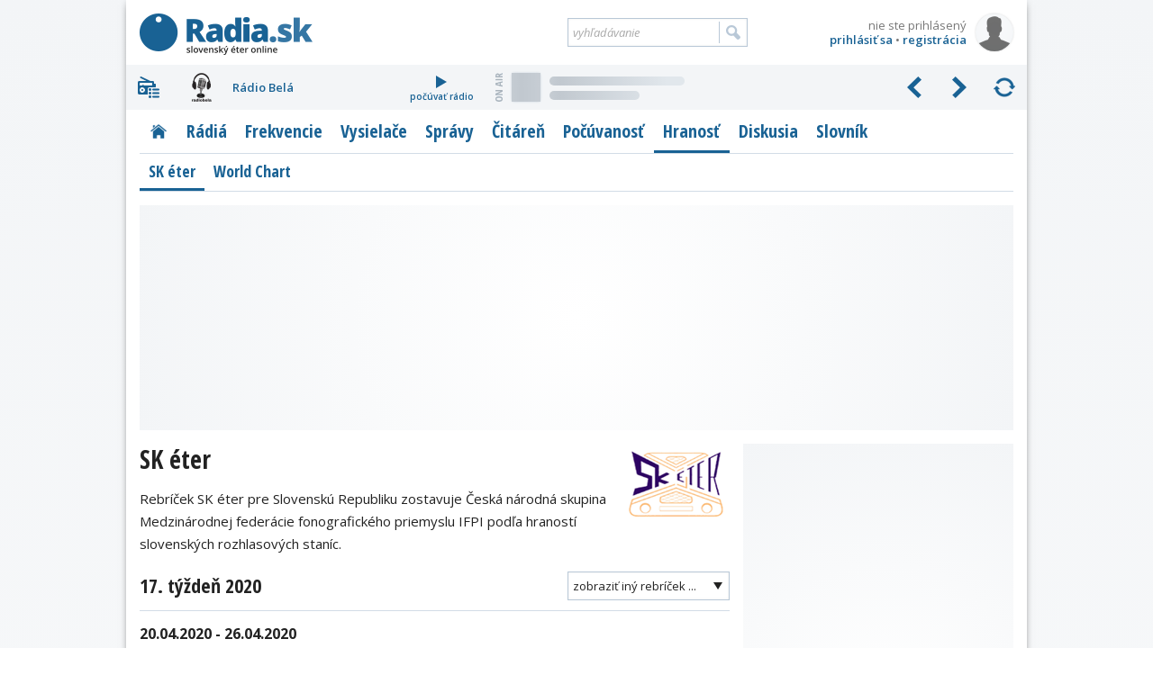

--- FILE ---
content_type: text/html; charset=utf-8
request_url: https://www.radia.sk/hranost/sk-eter/tyzden/2020-17
body_size: 26151
content:
<!DOCTYPE html>
<!-- Radia.sk created by troky - www.troky.sk // -->
<html prefix="og: http://ogp.me/ns#" lang="sk">

<head>

	<!-- Google GPT tag - Funding Choices -->
	<script async src="https://securepubads.g.doubleclick.net/tag/js/gpt.js"></script>

	<!-- Global site tag (gtag.js) - Google Analytics -->
	<script src="/scripts/ga.js?v=20240802" defer></script>
	<script src="https://www.googletagmanager.com/gtag/js?id=G-BXQD06VJY5" defer></script>

	<meta charset="utf-8">
	<meta http-equiv="Content-Language" content="sk">
	<meta name="viewport" content="width=device-width, initial-scale=1">

	<meta http-equiv="Expires" content="Sun, 25 Jan 2026 21:26:47 GMT">
	<meta http-equiv="Pragma" content="no-cache">
	<meta http-equiv="Cache-control" content="no-cache">

	<title>SK éter, 17. týždeň 2020 - Hranosť v slovenských rádiách | Radia.sk - slovenský éter online</title>

	<link rel="manifest" href="/manifest.json">
	<link rel="icon" type="image/png" sizes="32x32" href="/layout/favicons/favicon-32x32.png">
	<link rel="icon" type="image/png" sizes="16x16" href="/layout/favicons/favicon-16x16.png">
	<link rel="mask-icon" href="/layout/favicons/safari-pinned-tab.svg" color="#196294">
	<link rel="apple-touch-icon" sizes="180x180" href="/layout/favicons/apple-touch-icon.png">
	<meta name="theme-color" content="#ffffff">

	<meta name="keywords" content="slovenske radia, radia na slovensku, radia, radio, rozhlas, stanica, vysielace, vysielanie, online stream, frekvencia, frekvencie, MHz, spravy, diskusia, pocuvanost, prieskumy, zakony, FM, DVBT, DAB, DRM, eter, RDS, radio data system, slovensko, slovakia">
	<meta name="description" content="Rebríček SK éter pre Slovenskú Republiku zostavuje Česká národná skupina Medzinárodnej federácie fonografického priemyslu IFPI podľa hraností slovenských rozhlasových staníc.">
	<meta name="copyright" content="Copyright (c) troky 2004 - 2026">
	<meta name="author" content="www.radia.sk">
	<meta name="robots" content="index, follow, max-image-preview:large">

	<meta property="og:locale" content="sk_SK">
	<meta property="og:site_name" content="Radia.sk - slovenský éter online">
	<meta property="og:title" content="SK éter, 17. týždeň 2020 - Hranosť v slovenských rádiách">
	<meta property="og:type" content="website">
	<meta property="og:url" content="https://www.radia.sk/hranost/sk-eter/tyzden/2020-17">
	<meta property="og:image" content="https://www.radia.sk/layout/radiask_og.jpg">
	<meta property="og:image:secure_url" content="https://www.radia.sk/layout/radiask_og.jpg">
	<meta property="og:image:width" content="1200">
	<meta property="og:image:height" content="767">
	<meta property="og:description" content="Rebríček SK éter pre Slovenskú Republiku zostavuje Česká národná skupina Medzinárodnej federácie fonografického priemyslu IFPI podľa hraností slovenských rozhlasových staníc.">


	<link rel="canonical" href="https://www.radia.sk/hranost/sk-eter/tyzden/2020-17">
	<link rel="prev" href="https://www.radia.sk/hranost/sk-eter/tyzden/2020-16">
	<link rel="next" href="https://www.radia.sk/hranost/sk-eter/tyzden/2020-18">

	<link rel="author" href="https://www.facebook.com/troky">
	<link rel="publisher" href="https://www.facebook.com/radiask">

	<link rel="alternate" type="application/rss+xml" href="http://rss.radia.sk/" title="Radia.sk RSS kanál">
	<link rel="search" type="application/opensearchdescription+xml" href="https://www.radia.sk/opensearch.xml" title="Radia.sk">


	<link rel="preconnect" href="//fonts.gstatic.com" crossorigin>
	<link rel="stylesheet" href="//fonts.googleapis.com/css2?family=Open+Sans+Condensed:wght@300;700&family=Open+Sans:ital,wght@0,400;0,600;0,700;1,400;1,600;1,700&display=swap" media="print" onload="this.onload=null;this.removeAttribute('media');" fetchpriority="high">
	<noscript>
		<link rel="stylesheet" href="//fonts.googleapis.com/css2?family=Open+Sans+Condensed:wght@300;700&family=Open+Sans:ital,wght@0,400;0,600;0,700;1,400;1,600;1,700&display=swap">
	</noscript>

	<link rel="stylesheet" href="https://cdnjs.cloudflare.com/ajax/libs/jquery.perfect-scrollbar/1.5.5/css/perfect-scrollbar.min.css"  >
	<link rel="stylesheet" href="https://cdnjs.cloudflare.com/ajax/libs/fancybox/3.5.7/jquery.fancybox.min.css"  >
	<link rel="stylesheet" href="/layout/templates/default/style.css?v=20260116"  >
	<link rel="stylesheet" href="/_radia/loga/radia.css?v=1769015758"  >
	<script src="https://cdnjs.cloudflare.com/ajax/libs/jquery/3.6.0/jquery.min.js" id="plugin_jquery3" data-plugin-url="https://cdnjs.cloudflare.com/ajax/libs/jquery/3.6.0/" defer></script>
	<script src="https://cdnjs.cloudflare.com/ajax/libs/jquery.lazy/1.7.11/jquery.lazy.min.js" id="plugin_lazy" data-plugin-url="https://cdnjs.cloudflare.com/ajax/libs/jquery.lazy/1.7.11/" defer></script>
	<script src="https://cdnjs.cloudflare.com/ajax/libs/jquery.perfect-scrollbar/1.5.5/perfect-scrollbar.min.js" id="plugin_perfect-scrollbar" data-plugin-url="https://cdnjs.cloudflare.com/ajax/libs/jquery.perfect-scrollbar/1.5.5/" defer></script>
	<script src="https://cdnjs.cloudflare.com/ajax/libs/fancybox/3.5.7/jquery.fancybox.min.js" id="plugin_fancybox" data-plugin-url="https://cdnjs.cloudflare.com/ajax/libs/fancybox/3.5.7/" defer></script>
	<script src="/scripts/functions.js?v=20260116" defer></script>
	<script src="https://cdn.onesignal.com/sdks/OneSignalSDK.js" defer></script>
	<script>
		window.googlefc = window.googlefc || {};
		window.googlefc.callbackQueue = window.googlefc.callbackQueue || [];
		window.googlefc.callbackQueue.push({
			'CONSENT_DATA_READY': function() {
				__tcfapi('addEventListener', 2.2, function(data, success) {
					if (success) {
						var s1 = document.createElement('script');
						s1.src = "/plugins/onesignal/onesignal.js?v=20260116";
						document.head.appendChild(s1);
					}
				});
			}
		});
	</script>
	<!-- script src="/plugins/onesignal/onesignal.js?v=20260116" defer></script -->

	<script src="https://pagead2.googlesyndication.com/pagead/js/adsbygoogle.js?client=ca-pub-4772240062398577" defer crossorigin="anonymous"></script>

	<script>
		window.googlefc = window.googlefc || {};
		window.googlefc.callbackQueue = window.googlefc.callbackQueue || [];
		window.googlefc.callbackQueue.push({
			'CONSENT_DATA_READY': function() {
				__tcfapi('addEventListener', 2.2, function(data, success) {
					if (success) {
						var s1 = document.createElement('script');
						s1.src = "//delivery.r2b2.cz/hb/mediaadSRO/radia.sk";
						document.head.appendChild(s1);
						var s2 = document.createElement('script');
						s2.src = "https://mediaad-cdn.relevant-digital.com/static/tags/6422dd293d98ae1c91b90e43.js";
						document.head.appendChild(s2);
					}
				});
			}
		});
	</script>
	<!--script src="//delivery.r2b2.cz/hb/mediaadSRO/radia.sk" type="text/javascript" defer></script>
	<script src="https://mediaad-cdn.relevant-digital.com/static/tags/6422dd293d98ae1c91b90e43.js" defer></script -->
	<script src="//sk.search.etargetnet.com/generic/banner_booster.php" defer></script>

	<script>
		window.teads_analytics = window.teads_analytics || {};
		window.teads_analytics.analytics_tag_id = "PUB_21261";
		window.teads_analytics.share = window.teads_analytics.share || function() {
			;(window.teads_analytics.shared_data = window.teads_analytics.shared_data || []).push(arguments)
		};
	</script>
	<script src="https://a.teads.tv/analytics/tag.js" defer></script>

	<script src="/scripts/adam.js?v=20250317" defer></script>


</head>

<body class="webp " data-ts="1769376407">

	<a class="skip-link" href="#maincontent">Prejsť na hlavný obsah</a>


	<script type="text/javascript">
		<!--//--><![CDATA[//><!--
		var pp_gemius_identifier = 'olHqxfs4f5rOXh1j_IqXNpcg7zDsEGc3Lf5nl9BK0Rf.H7';
		var pp_gemius_use_cmp = true;
		var pp_gemius_init_timeout = 1000;
		// lines below shouldn't be edited
		function gemius_pending(i) { window[i] = window[i] || function() {var x = window[i+'_pdata'] = window[i+'_pdata'] || []; x[x.length]=arguments;};};gemius_pending('gemius_hit'); gemius_pending('gemius_event'); gemius_pending('pp_gemius_hit'); gemius_pending('pp_gemius_event');(function(d,t) {try {var gt=d.createElement(t),s=d.getElementsByTagName(t)[0],l='http'+((location.protocol=='https:')?'s':''); gt.setAttribute('async','async');gt.setAttribute('defer','defer'); gt.src=l+'://gask.hit.gemius.pl/xgemius.js'; s.parentNode.insertBefore(gt,s);} catch (e) {}})(document,'script');
		//--><!]]>
	</script>

	<div id="fb-root"></div>
	<script defer crossorigin="anonymous" src="https://connect.facebook.net/sk_SK/sdk.js#xfbml=1&version=v14.0&appId=102174439876155&autoLogAppEvents=1" nonce="xfpGSD0F"></script>

	<!-- a id="a-desktop-branding-rsk"></a -->
	<script src="//delivery.r2b2.cz/get/radia.sk/generic/branding" type="text/javascript" defer></script>
	<script src="https://www.meteoidata.com/js/bottomSlideAdRadiaSk-MOBILNYBRANDING.min.js" type="text/javascript" defer></script>


	<div id="main" class="before_mouseleave">

		<div id="header">

			<div id="header_logo">
				<a href="/" title="Radia.sk">Radia.sk</a>
			</div>

			<div id="header_mobile_menu">
				<a href="#" class="menu" data-obj="site_menu"><i class="sprites">menu</i></a>
				<a href="#" class="radia" data-obj="rc"><i class="sprites">rádiá</i></a>
				<a href="#" class="search" data-obj="header_search"><i class="sprites">vyhľadávanie</i></a>
				<a href="#" class="login" data-obj="header_login"><i class="sprites">prihlásenie</i></a>
			</div>

			<div id="header_login">
				<a href="/moj-profil/prihlasenie" rel="modal" data-google-vignette="false"><img src="/_pouzivatelia/avatar/male/default.png" width="42" height="42" alt="nie ste prihlásený" title="nie ste prihlásený"></a>
				<div id="login_username" title="nie ste prihlásený">nie ste prihlásený</div>
				<div id="login_links">
					<a href="/moj-profil/prihlasenie" rel="modal" data-google-vignette="false">prihlásiť sa</a> &bull; <a href="/moj-profil/registracia" class="register_link">registrácia</a>
				</div>
			</div>

			<div id="header_search">
				<form name="search_form" id="search_form" method="GET" action="/vyhladavanie">
					<label for="search_form_text">Vyhľadávanie:</label>
					<input id="search_form_text" type="text" name="q" value="" placeholder="vyhľadávanie" maxlength="100" autocomplete="off">
					<input id="search_form_button" type="submit" title="Vyhľadať">
				</form>
			</div>

		</div>

		<div id="rc" class=""  data-version="1769015758">
			<div id="rc_menu">
				<i class="rc_menu">menu</i>
				<div id="rc_menu_box"><div id="rc_menu_radia" class="custom-scrollbars scrollbars-always-visible"><div id="rc_menu_radia_list"></div></div></div>
			</div>
			<div id="rc_buttons">
				<div id="rc_backwards"><i>predchádzajúce</i></div>
				<div id="rc_forwards"><i>nasledujúce</i></div>
				<div id="rc_rotate"><i>spustiť rotovanie</i></div>
				<div id="rc_stop"><i>zastaviť rotovanie</i></div>
			</div>
			<div id="rc_radia">
				<div class="rc_radio active rc_radio_default" id="rc_radio_45">
					<a class="rc_radio_link radioitem" href="/radia/7" title="Rádio 7">
						<span class="radiologo rl-45"></span>
						<span class="radionazov">Rádio 7</span>
					</a>
									<a class="rc_radio_play" href="/player/7/264_mp3-128-kbps-vyssia-kvalita" title="počúvať Rádio 7">
						<i class="sprites"></i>počúvať rádio
					</a>
									<a href="/radia/7/playlist"  class="radio_onair onair_radio_45 onair_song_loading">
						<span class="sprites onair_badge"></span>
						<img class="cover lazy" width="32" height="32" src="/layout/pixel.gif" data-src="/layout/pixel.gif" data-retina="/layout/pixel.gif" alt="Album">
						<span class="interpret"></span>
						<span class="titul"></span>
					</a>				</div>
			</div>
			<div class="clear"></div>
		</div>

		<div id="site_menu">
			<ul class="level1">
				<li><a href="/" class="site_menu_rubrika_11 " title="Titulná stránka s prehľadom najnovších článkov"><span>Titulka</span></a></li>
				<li><a href="/radia" class="site_menu_rubrika_12 " title="Prehľadné profily všetkých slovenských terestriálnych a internetových rádií"><span>Rádiá</span></a></li>
				<li><a href="/frekvencie" class="site_menu_rubrika_14 " title="Najaktuálnejší súpis všetkých rozhlasových frekvencií na Slovensku"><span>Frekvencie</span></a></li>
				<li><a href="/vysielace" class="site_menu_rubrika_13 " title="Prehľad pozemných rozhlasových vysielačov a satelitov šíriacich slovenské rádiá"><span>Vysielače</span></a></li>
				<li><a href="/spravy" class="site_menu_rubrika_1 " title="Spravodajstvo zamerané na domácu rozhlasovú scénu"><span>Správy</span></a></li>
				<li><a href="/citaren" class="site_menu_rubrika_5 " title="Články na rozhlasovú tematiku - technika, história, kritika, ..."><span>Čitáreň</span></a></li>
				<li><a href="/pocuvanost/radia-sk/dni" class="site_menu_rubrika_15 " title="Dáta a grafy z prieskumov počúvanosti slovenských rádií"><span>Počúvanosť</span></a></li>
				<li><a href="/hranost/sk-eter" class="site_menu_rubrika_18 active" title="Slovenský a svetový rebríček hranosti skladieb v rádiách"><span>Hranosť</span></a></li>
				<li><a href="/diskusia/temy" class="site_menu_rubrika_17 " title="Priestor pre všetkých, ktorí majú chuť vyjadriť svoj názor"><span>Diskusia</span></a></li>
				<li><a href="/slovnik" class="site_menu_rubrika_19 " title="Krátky slovník s výrazmi z oblasti rozhlasového vysielania"><span>Slovník</span></a></li>
			</ul>
			<ul class="level2">
				<li><a href="/hranost/sk-eter" class="site_menu_rubrika_37 active" title="Rebríček SK éter je zostavený podľa hraností slovenských rozhlasových staníc"><span>SK éter</span></a></li>
				<li><a href="/hranost/world-chart" class="site_menu_rubrika_38 " title="Rebríček World Chart informuje o najpočúvanejších tituloch na našej planéte"><span>World Chart</span></a></li>
			</ul>
		</div>

		<div id="maincontent"></div>


	<div
				class="ad_placeholder adam_top  main_content_full main_content_container"
				data-ad-desktop-type="admanager"		data-ad-desktop-id="adm_radiask_A2_A"				data-ad-mobile-type="admanager"		data-ad-mobile-id="adm_radiask_A0_mobile_A"		 ><div class="adam_sticky_closer"></div></div>


<div class="main_content">

	<img class="hranost_logo" width="120" height="90" src="/layout/sk-eter-logo.png" alt="SK éter" title="SK éter">

	<h1>SK éter</h1>

	<div class="content_box clanok_text">
		Rebríček SK éter pre Slovenskú Republiku zostavuje Česká národná skupina Medzinárodnej federácie fonografického priemyslu IFPI podľa hraností slovenských rozhlasových staníc.	</div>


	<div class="clear"><!-- &nbsp; --></div>

	<div class="selector hranost_historia">
		<div class="selector_container">
			<div class="selector_head">zobraziť iný rebríček ...</div>
			<div class="selector_items_container custom-scrollbars scrollbars-always-visible">
				<div class="selector_items">
					<a class="selector_item" href="/hranost/sk-eter" title="3. týždeň 2026">3. týždeň 2026</a>
					<a class="selector_item" href="/hranost/sk-eter/tyzden/2026-02" title="2. týždeň 2026">2. týždeň 2026</a>
					<a class="selector_item" href="/hranost/sk-eter/tyzden/2026-01" title="1. týždeň 2026">1. týždeň 2026</a>
					<a class="selector_item" href="/hranost/sk-eter/tyzden/2025-52" title="52. týždeň 2025">52. týždeň 2025</a>
					<a class="selector_item" href="/hranost/sk-eter/tyzden/2025-50" title="50. týždeň 2025">50. týždeň 2025</a>
					<a class="selector_item" href="/hranost/sk-eter/tyzden/2025-49" title="49. týždeň 2025">49. týždeň 2025</a>
					<a class="selector_item" href="/hranost/sk-eter/tyzden/2025-48" title="48. týždeň 2025">48. týždeň 2025</a>
					<a class="selector_item" href="/hranost/sk-eter/tyzden/2025-47" title="47. týždeň 2025">47. týždeň 2025</a>
					<a class="selector_item" href="/hranost/sk-eter/tyzden/2025-46" title="46. týždeň 2025">46. týždeň 2025</a>
					<a class="selector_item" href="/hranost/sk-eter/tyzden/2025-45" title="45. týždeň 2025">45. týždeň 2025</a>
					<a class="selector_item" href="/hranost/sk-eter/tyzden/2025-44" title="44. týždeň 2025">44. týždeň 2025</a>
					<a class="selector_item" href="/hranost/sk-eter/tyzden/2025-43" title="43. týždeň 2025">43. týždeň 2025</a>
					<a class="selector_item" href="/hranost/sk-eter/tyzden/2025-42" title="42. týždeň 2025">42. týždeň 2025</a>
					<a class="selector_item" href="/hranost/sk-eter/tyzden/2025-41" title="41. týždeň 2025">41. týždeň 2025</a>
					<a class="selector_item" href="/hranost/sk-eter/tyzden/2025-40" title="40. týždeň 2025">40. týždeň 2025</a>
					<a class="selector_item" href="/hranost/sk-eter/tyzden/2025-39" title="39. týždeň 2025">39. týždeň 2025</a>
					<a class="selector_item" href="/hranost/sk-eter/tyzden/2025-38" title="38. týždeň 2025">38. týždeň 2025</a>
					<a class="selector_item" href="/hranost/sk-eter/tyzden/2025-37" title="37. týždeň 2025">37. týždeň 2025</a>
					<a class="selector_item" href="/hranost/sk-eter/tyzden/2025-36" title="36. týždeň 2025">36. týždeň 2025</a>
					<a class="selector_item" href="/hranost/sk-eter/tyzden/2025-35" title="35. týždeň 2025">35. týždeň 2025</a>
					<a class="selector_item" href="/hranost/sk-eter/tyzden/2025-34" title="34. týždeň 2025">34. týždeň 2025</a>
					<a class="selector_item" href="/hranost/sk-eter/tyzden/2025-33" title="33. týždeň 2025">33. týždeň 2025</a>
					<a class="selector_item" href="/hranost/sk-eter/tyzden/2025-32" title="32. týždeň 2025">32. týždeň 2025</a>
					<a class="selector_item" href="/hranost/sk-eter/tyzden/2025-31" title="31. týždeň 2025">31. týždeň 2025</a>
					<a class="selector_item" href="/hranost/sk-eter/tyzden/2025-30" title="30. týždeň 2025">30. týždeň 2025</a>
					<a class="selector_item" href="/hranost/sk-eter/tyzden/2025-29" title="29. týždeň 2025">29. týždeň 2025</a>
					<a class="selector_item" href="/hranost/sk-eter/tyzden/2025-28" title="28. týždeň 2025">28. týždeň 2025</a>
					<a class="selector_item" href="/hranost/sk-eter/tyzden/2025-27" title="27. týždeň 2025">27. týždeň 2025</a>
					<a class="selector_item" href="/hranost/sk-eter/tyzden/2025-26" title="26. týždeň 2025">26. týždeň 2025</a>
					<a class="selector_item" href="/hranost/sk-eter/tyzden/2025-25" title="25. týždeň 2025">25. týždeň 2025</a>
					<a class="selector_item" href="/hranost/sk-eter/tyzden/2025-24" title="24. týždeň 2025">24. týždeň 2025</a>
					<a class="selector_item" href="/hranost/sk-eter/tyzden/2025-23" title="23. týždeň 2025">23. týždeň 2025</a>
					<a class="selector_item" href="/hranost/sk-eter/tyzden/2025-22" title="22. týždeň 2025">22. týždeň 2025</a>
					<a class="selector_item" href="/hranost/sk-eter/tyzden/2025-21" title="21. týždeň 2025">21. týždeň 2025</a>
					<a class="selector_item" href="/hranost/sk-eter/tyzden/2025-20" title="20. týždeň 2025">20. týždeň 2025</a>
					<a class="selector_item" href="/hranost/sk-eter/tyzden/2025-19" title="19. týždeň 2025">19. týždeň 2025</a>
					<a class="selector_item" href="/hranost/sk-eter/tyzden/2025-18" title="18. týždeň 2025">18. týždeň 2025</a>
					<a class="selector_item" href="/hranost/sk-eter/tyzden/2025-17" title="17. týždeň 2025">17. týždeň 2025</a>
					<a class="selector_item" href="/hranost/sk-eter/tyzden/2025-16" title="16. týždeň 2025">16. týždeň 2025</a>
					<a class="selector_item" href="/hranost/sk-eter/tyzden/2025-15" title="15. týždeň 2025">15. týždeň 2025</a>
					<a class="selector_item" href="/hranost/sk-eter/tyzden/2025-14" title="14. týždeň 2025">14. týždeň 2025</a>
					<a class="selector_item" href="/hranost/sk-eter/tyzden/2025-13" title="13. týždeň 2025">13. týždeň 2025</a>
					<a class="selector_item" href="/hranost/sk-eter/tyzden/2025-12" title="12. týždeň 2025">12. týždeň 2025</a>
					<a class="selector_item" href="/hranost/sk-eter/tyzden/2025-11" title="11. týždeň 2025">11. týždeň 2025</a>
					<a class="selector_item" href="/hranost/sk-eter/tyzden/2025-10" title="10. týždeň 2025">10. týždeň 2025</a>
					<a class="selector_item" href="/hranost/sk-eter/tyzden/2025-09" title="9. týždeň 2025">9. týždeň 2025</a>
					<a class="selector_item" href="/hranost/sk-eter/tyzden/2025-08" title="8. týždeň 2025">8. týždeň 2025</a>
					<a class="selector_item" href="/hranost/sk-eter/tyzden/2025-07" title="7. týždeň 2025">7. týždeň 2025</a>
					<a class="selector_item" href="/hranost/sk-eter/tyzden/2025-06" title="6. týždeň 2025">6. týždeň 2025</a>
					<a class="selector_item" href="/hranost/sk-eter/tyzden/2025-05" title="5. týždeň 2025">5. týždeň 2025</a>
					<a class="selector_item" href="/hranost/sk-eter/tyzden/2025-04" title="4. týždeň 2025">4. týždeň 2025</a>
					<a class="selector_item" href="/hranost/sk-eter/tyzden/2025-03" title="3. týždeň 2025">3. týždeň 2025</a>
					<a class="selector_item" href="/hranost/sk-eter/tyzden/2025-02" title="2. týždeň 2025">2. týždeň 2025</a>
					<a class="selector_item" href="/hranost/sk-eter/tyzden/2025-01" title="1. týždeň 2025">1. týždeň 2025</a>
					<a class="selector_item" href="/hranost/sk-eter/tyzden/2024-52" title="52. týždeň 2024">52. týždeň 2024</a>
					<a class="selector_item" href="/hranost/sk-eter/tyzden/2024-50" title="50. týždeň 2024">50. týždeň 2024</a>
					<a class="selector_item" href="/hranost/sk-eter/tyzden/2024-49" title="49. týždeň 2024">49. týždeň 2024</a>
					<a class="selector_item" href="/hranost/sk-eter/tyzden/2024-48" title="48. týždeň 2024">48. týždeň 2024</a>
					<a class="selector_item" href="/hranost/sk-eter/tyzden/2024-47" title="47. týždeň 2024">47. týždeň 2024</a>
					<a class="selector_item" href="/hranost/sk-eter/tyzden/2024-46" title="46. týždeň 2024">46. týždeň 2024</a>
					<a class="selector_item" href="/hranost/sk-eter/tyzden/2024-45" title="45. týždeň 2024">45. týždeň 2024</a>
					<a class="selector_item" href="/hranost/sk-eter/tyzden/2024-44" title="44. týždeň 2024">44. týždeň 2024</a>
					<a class="selector_item" href="/hranost/sk-eter/tyzden/2024-43" title="43. týždeň 2024">43. týždeň 2024</a>
					<a class="selector_item" href="/hranost/sk-eter/tyzden/2024-42" title="42. týždeň 2024">42. týždeň 2024</a>
					<a class="selector_item" href="/hranost/sk-eter/tyzden/2024-41" title="41. týždeň 2024">41. týždeň 2024</a>
					<a class="selector_item" href="/hranost/sk-eter/tyzden/2024-39" title="39. týždeň 2024">39. týždeň 2024</a>
					<a class="selector_item" href="/hranost/sk-eter/tyzden/2024-38" title="38. týždeň 2024">38. týždeň 2024</a>
					<a class="selector_item" href="/hranost/sk-eter/tyzden/2024-37" title="37. týždeň 2024">37. týždeň 2024</a>
					<a class="selector_item" href="/hranost/sk-eter/tyzden/2024-36" title="36. týždeň 2024">36. týždeň 2024</a>
					<a class="selector_item" href="/hranost/sk-eter/tyzden/2024-35" title="35. týždeň 2024">35. týždeň 2024</a>
					<a class="selector_item" href="/hranost/sk-eter/tyzden/2024-34" title="34. týždeň 2024">34. týždeň 2024</a>
					<a class="selector_item" href="/hranost/sk-eter/tyzden/2024-33" title="33. týždeň 2024">33. týždeň 2024</a>
					<a class="selector_item" href="/hranost/sk-eter/tyzden/2024-32" title="32. týždeň 2024">32. týždeň 2024</a>
					<a class="selector_item" href="/hranost/sk-eter/tyzden/2024-31" title="31. týždeň 2024">31. týždeň 2024</a>
					<a class="selector_item" href="/hranost/sk-eter/tyzden/2024-30" title="30. týždeň 2024">30. týždeň 2024</a>
					<a class="selector_item" href="/hranost/sk-eter/tyzden/2024-29" title="29. týždeň 2024">29. týždeň 2024</a>
					<a class="selector_item" href="/hranost/sk-eter/tyzden/2024-28" title="28. týždeň 2024">28. týždeň 2024</a>
					<a class="selector_item" href="/hranost/sk-eter/tyzden/2024-27" title="27. týždeň 2024">27. týždeň 2024</a>
					<a class="selector_item" href="/hranost/sk-eter/tyzden/2024-26" title="26. týždeň 2024">26. týždeň 2024</a>
					<a class="selector_item" href="/hranost/sk-eter/tyzden/2024-25" title="25. týždeň 2024">25. týždeň 2024</a>
					<a class="selector_item" href="/hranost/sk-eter/tyzden/2024-24" title="24. týždeň 2024">24. týždeň 2024</a>
					<a class="selector_item" href="/hranost/sk-eter/tyzden/2024-23" title="23. týždeň 2024">23. týždeň 2024</a>
					<a class="selector_item" href="/hranost/sk-eter/tyzden/2024-22" title="22. týždeň 2024">22. týždeň 2024</a>
					<a class="selector_item" href="/hranost/sk-eter/tyzden/2024-21" title="21. týždeň 2024">21. týždeň 2024</a>
					<a class="selector_item" href="/hranost/sk-eter/tyzden/2024-20" title="20. týždeň 2024">20. týždeň 2024</a>
					<a class="selector_item" href="/hranost/sk-eter/tyzden/2024-19" title="19. týždeň 2024">19. týždeň 2024</a>
					<a class="selector_item" href="/hranost/sk-eter/tyzden/2024-18" title="18. týždeň 2024">18. týždeň 2024</a>
					<a class="selector_item" href="/hranost/sk-eter/tyzden/2024-17" title="17. týždeň 2024">17. týždeň 2024</a>
					<a class="selector_item" href="/hranost/sk-eter/tyzden/2024-16" title="16. týždeň 2024">16. týždeň 2024</a>
					<a class="selector_item" href="/hranost/sk-eter/tyzden/2024-14" title="14. týždeň 2024">14. týždeň 2024</a>
					<a class="selector_item" href="/hranost/sk-eter/tyzden/2024-13" title="13. týždeň 2024">13. týždeň 2024</a>
					<a class="selector_item" href="/hranost/sk-eter/tyzden/2024-12" title="12. týždeň 2024">12. týždeň 2024</a>
					<a class="selector_item" href="/hranost/sk-eter/tyzden/2024-11" title="11. týždeň 2024">11. týždeň 2024</a>
					<a class="selector_item" href="/hranost/sk-eter/tyzden/2024-10" title="10. týždeň 2024">10. týždeň 2024</a>
					<a class="selector_item" href="/hranost/sk-eter/tyzden/2024-09" title="9. týždeň 2024">9. týždeň 2024</a>
					<a class="selector_item" href="/hranost/sk-eter/tyzden/2024-08" title="8. týždeň 2024">8. týždeň 2024</a>
					<a class="selector_item" href="/hranost/sk-eter/tyzden/2024-07" title="7. týždeň 2024">7. týždeň 2024</a>
					<a class="selector_item" href="/hranost/sk-eter/tyzden/2024-06" title="6. týždeň 2024">6. týždeň 2024</a>
					<a class="selector_item" href="/hranost/sk-eter/tyzden/2024-05" title="5. týždeň 2024">5. týždeň 2024</a>
					<a class="selector_item" href="/hranost/sk-eter/tyzden/2024-04" title="4. týždeň 2024">4. týždeň 2024</a>
					<a class="selector_item" href="/hranost/sk-eter/tyzden/2024-03" title="3. týždeň 2024">3. týždeň 2024</a>
					<a class="selector_item" href="/hranost/sk-eter/tyzden/2024-02" title="2. týždeň 2024">2. týždeň 2024</a>
					<a class="selector_item" href="/hranost/sk-eter/tyzden/2024-01" title="1. týždeň 2024">1. týždeň 2024</a>
					<a class="selector_item" href="/hranost/sk-eter/tyzden/2023-52" title="52. týždeň 2023">52. týždeň 2023</a>
					<a class="selector_item" href="/hranost/sk-eter/tyzden/2023-50" title="50. týždeň 2023">50. týždeň 2023</a>
					<a class="selector_item" href="/hranost/sk-eter/tyzden/2023-49" title="49. týždeň 2023">49. týždeň 2023</a>
					<a class="selector_item" href="/hranost/sk-eter/tyzden/2023-48" title="48. týždeň 2023">48. týždeň 2023</a>
					<a class="selector_item" href="/hranost/sk-eter/tyzden/2023-47" title="47. týždeň 2023">47. týždeň 2023</a>
					<a class="selector_item" href="/hranost/sk-eter/tyzden/2023-46" title="46. týždeň 2023">46. týždeň 2023</a>
					<a class="selector_item" href="/hranost/sk-eter/tyzden/2023-45" title="45. týždeň 2023">45. týždeň 2023</a>
					<a class="selector_item" href="/hranost/sk-eter/tyzden/2023-44" title="44. týždeň 2023">44. týždeň 2023</a>
					<a class="selector_item" href="/hranost/sk-eter/tyzden/2023-43" title="43. týždeň 2023">43. týždeň 2023</a>
					<a class="selector_item" href="/hranost/sk-eter/tyzden/2023-42" title="42. týždeň 2023">42. týždeň 2023</a>
					<a class="selector_item" href="/hranost/sk-eter/tyzden/2023-41" title="41. týždeň 2023">41. týždeň 2023</a>
					<a class="selector_item" href="/hranost/sk-eter/tyzden/2023-39" title="39. týždeň 2023">39. týždeň 2023</a>
					<a class="selector_item" href="/hranost/sk-eter/tyzden/2023-38" title="38. týždeň 2023">38. týždeň 2023</a>
					<a class="selector_item" href="/hranost/sk-eter/tyzden/2023-37" title="37. týždeň 2023">37. týždeň 2023</a>
					<a class="selector_item" href="/hranost/sk-eter/tyzden/2023-36" title="36. týždeň 2023">36. týždeň 2023</a>
					<a class="selector_item" href="/hranost/sk-eter/tyzden/2023-35" title="35. týždeň 2023">35. týždeň 2023</a>
					<a class="selector_item" href="/hranost/sk-eter/tyzden/2023-34" title="34. týždeň 2023">34. týždeň 2023</a>
					<a class="selector_item" href="/hranost/sk-eter/tyzden/2023-33" title="33. týždeň 2023">33. týždeň 2023</a>
					<a class="selector_item" href="/hranost/sk-eter/tyzden/2023-32" title="32. týždeň 2023">32. týždeň 2023</a>
					<a class="selector_item" href="/hranost/sk-eter/tyzden/2023-31" title="31. týždeň 2023">31. týždeň 2023</a>
					<a class="selector_item" href="/hranost/sk-eter/tyzden/2023-30" title="30. týždeň 2023">30. týždeň 2023</a>
					<a class="selector_item" href="/hranost/sk-eter/tyzden/2023-28" title="28. týždeň 2023">28. týždeň 2023</a>
					<a class="selector_item" href="/hranost/sk-eter/tyzden/2023-27" title="27. týždeň 2023">27. týždeň 2023</a>
					<a class="selector_item" href="/hranost/sk-eter/tyzden/2023-26" title="26. týždeň 2023">26. týždeň 2023</a>
					<a class="selector_item" href="/hranost/sk-eter/tyzden/2023-25" title="25. týždeň 2023">25. týždeň 2023</a>
					<a class="selector_item" href="/hranost/sk-eter/tyzden/2023-24" title="24. týždeň 2023">24. týždeň 2023</a>
					<a class="selector_item" href="/hranost/sk-eter/tyzden/2023-23" title="23. týždeň 2023">23. týždeň 2023</a>
					<a class="selector_item" href="/hranost/sk-eter/tyzden/2023-22" title="22. týždeň 2023">22. týždeň 2023</a>
					<a class="selector_item" href="/hranost/sk-eter/tyzden/2023-21" title="21. týždeň 2023">21. týždeň 2023</a>
					<a class="selector_item" href="/hranost/sk-eter/tyzden/2023-20" title="20. týždeň 2023">20. týždeň 2023</a>
					<a class="selector_item" href="/hranost/sk-eter/tyzden/2023-19" title="19. týždeň 2023">19. týždeň 2023</a>
					<a class="selector_item" href="/hranost/sk-eter/tyzden/2023-18" title="18. týždeň 2023">18. týždeň 2023</a>
					<a class="selector_item" href="/hranost/sk-eter/tyzden/2023-17" title="17. týždeň 2023">17. týždeň 2023</a>
					<a class="selector_item" href="/hranost/sk-eter/tyzden/2023-16" title="16. týždeň 2023">16. týždeň 2023</a>
					<a class="selector_item" href="/hranost/sk-eter/tyzden/2023-15" title="15. týždeň 2023">15. týždeň 2023</a>
					<a class="selector_item" href="/hranost/sk-eter/tyzden/2023-14" title="14. týždeň 2023">14. týždeň 2023</a>
					<a class="selector_item" href="/hranost/sk-eter/tyzden/2023-13" title="13. týždeň 2023">13. týždeň 2023</a>
					<a class="selector_item" href="/hranost/sk-eter/tyzden/2023-12" title="12. týždeň 2023">12. týždeň 2023</a>
					<a class="selector_item" href="/hranost/sk-eter/tyzden/2023-11" title="11. týždeň 2023">11. týždeň 2023</a>
					<a class="selector_item" href="/hranost/sk-eter/tyzden/2023-10" title="10. týždeň 2023">10. týždeň 2023</a>
					<a class="selector_item" href="/hranost/sk-eter/tyzden/2023-09" title="9. týždeň 2023">9. týždeň 2023</a>
					<a class="selector_item" href="/hranost/sk-eter/tyzden/2023-08" title="8. týždeň 2023">8. týždeň 2023</a>
					<a class="selector_item" href="/hranost/sk-eter/tyzden/2023-07" title="7. týždeň 2023">7. týždeň 2023</a>
					<a class="selector_item" href="/hranost/sk-eter/tyzden/2023-06" title="6. týždeň 2023">6. týždeň 2023</a>
					<a class="selector_item" href="/hranost/sk-eter/tyzden/2023-04" title="4. týždeň 2023">4. týždeň 2023</a>
					<a class="selector_item" href="/hranost/sk-eter/tyzden/2023-03" title="3. týždeň 2023">3. týždeň 2023</a>
					<a class="selector_item" href="/hranost/sk-eter/tyzden/2023-02" title="2. týždeň 2023">2. týždeň 2023</a>
					<a class="selector_item" href="/hranost/sk-eter/tyzden/2023-01" title="1. týždeň 2023">1. týždeň 2023</a>
					<a class="selector_item" href="/hranost/sk-eter/tyzden/2022-52" title="52. týždeň 2022">52. týždeň 2022</a>
					<a class="selector_item" href="/hranost/sk-eter/tyzden/2022-50" title="50. týždeň 2022">50. týždeň 2022</a>
					<a class="selector_item" href="/hranost/sk-eter/tyzden/2022-49" title="49. týždeň 2022">49. týždeň 2022</a>
					<a class="selector_item" href="/hranost/sk-eter/tyzden/2022-48" title="48. týždeň 2022">48. týždeň 2022</a>
					<a class="selector_item" href="/hranost/sk-eter/tyzden/2022-47" title="47. týždeň 2022">47. týždeň 2022</a>
					<a class="selector_item" href="/hranost/sk-eter/tyzden/2022-46" title="46. týždeň 2022">46. týždeň 2022</a>
					<a class="selector_item" href="/hranost/sk-eter/tyzden/2022-45" title="45. týždeň 2022">45. týždeň 2022</a>
					<a class="selector_item" href="/hranost/sk-eter/tyzden/2022-44" title="44. týždeň 2022">44. týždeň 2022</a>
					<a class="selector_item" href="/hranost/sk-eter/tyzden/2022-43" title="43. týždeň 2022">43. týždeň 2022</a>
					<a class="selector_item" href="/hranost/sk-eter/tyzden/2022-42" title="42. týždeň 2022">42. týždeň 2022</a>
					<a class="selector_item" href="/hranost/sk-eter/tyzden/2022-41" title="41. týždeň 2022">41. týždeň 2022</a>
					<a class="selector_item" href="/hranost/sk-eter/tyzden/2022-40" title="40. týždeň 2022">40. týždeň 2022</a>
					<a class="selector_item" href="/hranost/sk-eter/tyzden/2022-39" title="39. týždeň 2022">39. týždeň 2022</a>
					<a class="selector_item" href="/hranost/sk-eter/tyzden/2022-38" title="38. týždeň 2022">38. týždeň 2022</a>
					<a class="selector_item" href="/hranost/sk-eter/tyzden/2022-37" title="37. týždeň 2022">37. týždeň 2022</a>
					<a class="selector_item" href="/hranost/sk-eter/tyzden/2022-36" title="36. týždeň 2022">36. týždeň 2022</a>
					<a class="selector_item" href="/hranost/sk-eter/tyzden/2022-35" title="35. týždeň 2022">35. týždeň 2022</a>
					<a class="selector_item" href="/hranost/sk-eter/tyzden/2022-34" title="34. týždeň 2022">34. týždeň 2022</a>
					<a class="selector_item" href="/hranost/sk-eter/tyzden/2022-33" title="33. týždeň 2022">33. týždeň 2022</a>
					<a class="selector_item" href="/hranost/sk-eter/tyzden/2022-32" title="32. týždeň 2022">32. týždeň 2022</a>
					<a class="selector_item" href="/hranost/sk-eter/tyzden/2022-31" title="31. týždeň 2022">31. týždeň 2022</a>
					<a class="selector_item" href="/hranost/sk-eter/tyzden/2022-30" title="30. týždeň 2022">30. týždeň 2022</a>
					<a class="selector_item" href="/hranost/sk-eter/tyzden/2022-29" title="29. týždeň 2022">29. týždeň 2022</a>
					<a class="selector_item" href="/hranost/sk-eter/tyzden/2022-27" title="27. týždeň 2022">27. týždeň 2022</a>
					<a class="selector_item" href="/hranost/sk-eter/tyzden/2022-26" title="26. týždeň 2022">26. týždeň 2022</a>
					<a class="selector_item" href="/hranost/sk-eter/tyzden/2022-25" title="25. týždeň 2022">25. týždeň 2022</a>
					<a class="selector_item" href="/hranost/sk-eter/tyzden/2022-24" title="24. týždeň 2022">24. týždeň 2022</a>
					<a class="selector_item" href="/hranost/sk-eter/tyzden/2022-23" title="23. týždeň 2022">23. týždeň 2022</a>
					<a class="selector_item" href="/hranost/sk-eter/tyzden/2022-22" title="22. týždeň 2022">22. týždeň 2022</a>
					<a class="selector_item" href="/hranost/sk-eter/tyzden/2022-21" title="21. týždeň 2022">21. týždeň 2022</a>
					<a class="selector_item" href="/hranost/sk-eter/tyzden/2022-20" title="20. týždeň 2022">20. týždeň 2022</a>
					<a class="selector_item" href="/hranost/sk-eter/tyzden/2022-19" title="19. týždeň 2022">19. týždeň 2022</a>
					<a class="selector_item" href="/hranost/sk-eter/tyzden/2022-18" title="18. týždeň 2022">18. týždeň 2022</a>
					<a class="selector_item" href="/hranost/sk-eter/tyzden/2022-17" title="17. týždeň 2022">17. týždeň 2022</a>
					<a class="selector_item" href="/hranost/sk-eter/tyzden/2022-16" title="16. týždeň 2022">16. týždeň 2022</a>
					<a class="selector_item" href="/hranost/sk-eter/tyzden/2022-15" title="15. týždeň 2022">15. týždeň 2022</a>
					<a class="selector_item" href="/hranost/sk-eter/tyzden/2022-14" title="14. týždeň 2022">14. týždeň 2022</a>
					<a class="selector_item" href="/hranost/sk-eter/tyzden/2022-13" title="13. týždeň 2022">13. týždeň 2022</a>
					<a class="selector_item" href="/hranost/sk-eter/tyzden/2022-12" title="12. týždeň 2022">12. týždeň 2022</a>
					<a class="selector_item" href="/hranost/sk-eter/tyzden/2022-11" title="11. týždeň 2022">11. týždeň 2022</a>
					<a class="selector_item" href="/hranost/sk-eter/tyzden/2022-10" title="10. týždeň 2022">10. týždeň 2022</a>
					<a class="selector_item" href="/hranost/sk-eter/tyzden/2022-09" title="9. týždeň 2022">9. týždeň 2022</a>
					<a class="selector_item" href="/hranost/sk-eter/tyzden/2022-08" title="8. týždeň 2022">8. týždeň 2022</a>
					<a class="selector_item" href="/hranost/sk-eter/tyzden/2022-07" title="7. týždeň 2022">7. týždeň 2022</a>
					<a class="selector_item" href="/hranost/sk-eter/tyzden/2022-06" title="6. týždeň 2022">6. týždeň 2022</a>
					<a class="selector_item" href="/hranost/sk-eter/tyzden/2022-05" title="5. týždeň 2022">5. týždeň 2022</a>
					<a class="selector_item" href="/hranost/sk-eter/tyzden/2022-04" title="4. týždeň 2022">4. týždeň 2022</a>
					<a class="selector_item" href="/hranost/sk-eter/tyzden/2022-03" title="3. týždeň 2022">3. týždeň 2022</a>
					<a class="selector_item" href="/hranost/sk-eter/tyzden/2022-02" title="2. týždeň 2022">2. týždeň 2022</a>
					<a class="selector_item" href="/hranost/sk-eter/tyzden/2022-01" title="1. týždeň 2022">1. týždeň 2022</a>
					<a class="selector_item" href="/hranost/sk-eter/tyzden/2021-51" title="51. týždeň 2021">51. týždeň 2021</a>
					<a class="selector_item" href="/hranost/sk-eter/tyzden/2021-50" title="50. týždeň 2021">50. týždeň 2021</a>
					<a class="selector_item" href="/hranost/sk-eter/tyzden/2021-49" title="49. týždeň 2021">49. týždeň 2021</a>
					<a class="selector_item" href="/hranost/sk-eter/tyzden/2021-48" title="48. týždeň 2021">48. týždeň 2021</a>
					<a class="selector_item" href="/hranost/sk-eter/tyzden/2021-47" title="47. týždeň 2021">47. týždeň 2021</a>
					<a class="selector_item" href="/hranost/sk-eter/tyzden/2021-46" title="46. týždeň 2021">46. týždeň 2021</a>
					<a class="selector_item" href="/hranost/sk-eter/tyzden/2021-45" title="45. týždeň 2021">45. týždeň 2021</a>
					<a class="selector_item" href="/hranost/sk-eter/tyzden/2021-44" title="44. týždeň 2021">44. týždeň 2021</a>
					<a class="selector_item" href="/hranost/sk-eter/tyzden/2021-43" title="43. týždeň 2021">43. týždeň 2021</a>
					<a class="selector_item" href="/hranost/sk-eter/tyzden/2021-42" title="42. týždeň 2021">42. týždeň 2021</a>
					<a class="selector_item" href="/hranost/sk-eter/tyzden/2021-41" title="41. týždeň 2021">41. týždeň 2021</a>
					<a class="selector_item" href="/hranost/sk-eter/tyzden/2021-40" title="40. týždeň 2021">40. týždeň 2021</a>
					<a class="selector_item" href="/hranost/sk-eter/tyzden/2021-39" title="39. týždeň 2021">39. týždeň 2021</a>
					<a class="selector_item" href="/hranost/sk-eter/tyzden/2021-38" title="38. týždeň 2021">38. týždeň 2021</a>
					<a class="selector_item" href="/hranost/sk-eter/tyzden/2021-37" title="37. týždeň 2021">37. týždeň 2021</a>
					<a class="selector_item" href="/hranost/sk-eter/tyzden/2021-36" title="36. týždeň 2021">36. týždeň 2021</a>
					<a class="selector_item" href="/hranost/sk-eter/tyzden/2021-35" title="35. týždeň 2021">35. týždeň 2021</a>
					<a class="selector_item" href="/hranost/sk-eter/tyzden/2021-34" title="34. týždeň 2021">34. týždeň 2021</a>
					<a class="selector_item" href="/hranost/sk-eter/tyzden/2021-33" title="33. týždeň 2021">33. týždeň 2021</a>
					<a class="selector_item" href="/hranost/sk-eter/tyzden/2021-32" title="32. týždeň 2021">32. týždeň 2021</a>
					<a class="selector_item" href="/hranost/sk-eter/tyzden/2021-31" title="31. týždeň 2021">31. týždeň 2021</a>
					<a class="selector_item" href="/hranost/sk-eter/tyzden/2021-30" title="30. týždeň 2021">30. týždeň 2021</a>
					<a class="selector_item" href="/hranost/sk-eter/tyzden/2021-29" title="29. týždeň 2021">29. týždeň 2021</a>
					<a class="selector_item" href="/hranost/sk-eter/tyzden/2021-28" title="28. týždeň 2021">28. týždeň 2021</a>
					<a class="selector_item" href="/hranost/sk-eter/tyzden/2021-27" title="27. týždeň 2021">27. týždeň 2021</a>
					<a class="selector_item" href="/hranost/sk-eter/tyzden/2021-26" title="26. týždeň 2021">26. týždeň 2021</a>
					<a class="selector_item" href="/hranost/sk-eter/tyzden/2021-25" title="25. týždeň 2021">25. týždeň 2021</a>
					<a class="selector_item" href="/hranost/sk-eter/tyzden/2021-24" title="24. týždeň 2021">24. týždeň 2021</a>
					<a class="selector_item" href="/hranost/sk-eter/tyzden/2021-23" title="23. týždeň 2021">23. týždeň 2021</a>
					<a class="selector_item" href="/hranost/sk-eter/tyzden/2021-22" title="22. týždeň 2021">22. týždeň 2021</a>
					<a class="selector_item" href="/hranost/sk-eter/tyzden/2021-21" title="21. týždeň 2021">21. týždeň 2021</a>
					<a class="selector_item" href="/hranost/sk-eter/tyzden/2021-20" title="20. týždeň 2021">20. týždeň 2021</a>
					<a class="selector_item" href="/hranost/sk-eter/tyzden/2021-19" title="19. týždeň 2021">19. týždeň 2021</a>
					<a class="selector_item" href="/hranost/sk-eter/tyzden/2021-18" title="18. týždeň 2021">18. týždeň 2021</a>
					<a class="selector_item" href="/hranost/sk-eter/tyzden/2021-17" title="17. týždeň 2021">17. týždeň 2021</a>
					<a class="selector_item" href="/hranost/sk-eter/tyzden/2021-16" title="16. týždeň 2021">16. týždeň 2021</a>
					<a class="selector_item" href="/hranost/sk-eter/tyzden/2021-15" title="15. týždeň 2021">15. týždeň 2021</a>
					<a class="selector_item" href="/hranost/sk-eter/tyzden/2021-14" title="14. týždeň 2021">14. týždeň 2021</a>
					<a class="selector_item" href="/hranost/sk-eter/tyzden/2021-13" title="13. týždeň 2021">13. týždeň 2021</a>
					<a class="selector_item" href="/hranost/sk-eter/tyzden/2021-12" title="12. týždeň 2021">12. týždeň 2021</a>
					<a class="selector_item" href="/hranost/sk-eter/tyzden/2021-11" title="11. týždeň 2021">11. týždeň 2021</a>
					<a class="selector_item" href="/hranost/sk-eter/tyzden/2021-10" title="10. týždeň 2021">10. týždeň 2021</a>
					<a class="selector_item" href="/hranost/sk-eter/tyzden/2021-09" title="9. týždeň 2021">9. týždeň 2021</a>
					<a class="selector_item" href="/hranost/sk-eter/tyzden/2021-08" title="8. týždeň 2021">8. týždeň 2021</a>
					<a class="selector_item" href="/hranost/sk-eter/tyzden/2021-07" title="7. týždeň 2021">7. týždeň 2021</a>
					<a class="selector_item" href="/hranost/sk-eter/tyzden/2021-05" title="5. týždeň 2021">5. týždeň 2021</a>
					<a class="selector_item" href="/hranost/sk-eter/tyzden/2021-04" title="4. týždeň 2021">4. týždeň 2021</a>
					<a class="selector_item" href="/hranost/sk-eter/tyzden/2021-03" title="3. týždeň 2021">3. týždeň 2021</a>
					<a class="selector_item" href="/hranost/sk-eter/tyzden/2021-02" title="2. týždeň 2021">2. týždeň 2021</a>
					<a class="selector_item" href="/hranost/sk-eter/tyzden/2021-01" title="1. týždeň 2021">1. týždeň 2021</a>
					<a class="selector_item" href="/hranost/sk-eter/tyzden/2020-52" title="52. + 53. týždeň 2020">52. + 53. týždeň 2020</a>
					<a class="selector_item" href="/hranost/sk-eter/tyzden/2020-51" title="51. týždeň 2020">51. týždeň 2020</a>
					<a class="selector_item" href="/hranost/sk-eter/tyzden/2020-50" title="50. týždeň 2020">50. týždeň 2020</a>
					<a class="selector_item" href="/hranost/sk-eter/tyzden/2020-49" title="49. týždeň 2020">49. týždeň 2020</a>
					<a class="selector_item" href="/hranost/sk-eter/tyzden/2020-48" title="48. týždeň 2020">48. týždeň 2020</a>
					<a class="selector_item" href="/hranost/sk-eter/tyzden/2020-47" title="47. týždeň 2020">47. týždeň 2020</a>
					<a class="selector_item" href="/hranost/sk-eter/tyzden/2020-46" title="46. týždeň 2020">46. týždeň 2020</a>
					<a class="selector_item" href="/hranost/sk-eter/tyzden/2020-45" title="45. týždeň 2020">45. týždeň 2020</a>
					<a class="selector_item" href="/hranost/sk-eter/tyzden/2020-44" title="44. týždeň 2020">44. týždeň 2020</a>
					<a class="selector_item" href="/hranost/sk-eter/tyzden/2020-43" title="43. týždeň 2020">43. týždeň 2020</a>
					<a class="selector_item" href="/hranost/sk-eter/tyzden/2020-42" title="42. týždeň 2020">42. týždeň 2020</a>
					<a class="selector_item" href="/hranost/sk-eter/tyzden/2020-41" title="41. týždeň 2020">41. týždeň 2020</a>
					<a class="selector_item" href="/hranost/sk-eter/tyzden/2020-40" title="40. týždeň 2020">40. týždeň 2020</a>
					<a class="selector_item" href="/hranost/sk-eter/tyzden/2020-39" title="39. týždeň 2020">39. týždeň 2020</a>
					<a class="selector_item" href="/hranost/sk-eter/tyzden/2020-38" title="38. týždeň 2020">38. týždeň 2020</a>
					<a class="selector_item" href="/hranost/sk-eter/tyzden/2020-37" title="37. týždeň 2020">37. týždeň 2020</a>
					<a class="selector_item" href="/hranost/sk-eter/tyzden/2020-36" title="36. týždeň 2020">36. týždeň 2020</a>
					<a class="selector_item" href="/hranost/sk-eter/tyzden/2020-35" title="35. týždeň 2020">35. týždeň 2020</a>
					<a class="selector_item" href="/hranost/sk-eter/tyzden/2020-34" title="34. týždeň 2020">34. týždeň 2020</a>
					<a class="selector_item" href="/hranost/sk-eter/tyzden/2020-33" title="33. týždeň 2020">33. týždeň 2020</a>
					<a class="selector_item" href="/hranost/sk-eter/tyzden/2020-32" title="32. týždeň 2020">32. týždeň 2020</a>
					<a class="selector_item" href="/hranost/sk-eter/tyzden/2020-31" title="31. týždeň 2020">31. týždeň 2020</a>
					<a class="selector_item" href="/hranost/sk-eter/tyzden/2020-30" title="30. týždeň 2020">30. týždeň 2020</a>
					<a class="selector_item" href="/hranost/sk-eter/tyzden/2020-29" title="29. týždeň 2020">29. týždeň 2020</a>
					<a class="selector_item" href="/hranost/sk-eter/tyzden/2020-28" title="28. týždeň 2020">28. týždeň 2020</a>
					<a class="selector_item" href="/hranost/sk-eter/tyzden/2020-27" title="27. týždeň 2020">27. týždeň 2020</a>
					<a class="selector_item" href="/hranost/sk-eter/tyzden/2020-26" title="26. týždeň 2020">26. týždeň 2020</a>
					<a class="selector_item" href="/hranost/sk-eter/tyzden/2020-25" title="25. týždeň 2020">25. týždeň 2020</a>
					<a class="selector_item" href="/hranost/sk-eter/tyzden/2020-24" title="24. týždeň 2020">24. týždeň 2020</a>
					<a class="selector_item" href="/hranost/sk-eter/tyzden/2020-23" title="23. týždeň 2020">23. týždeň 2020</a>
					<a class="selector_item" href="/hranost/sk-eter/tyzden/2020-22" title="22. týždeň 2020">22. týždeň 2020</a>
					<a class="selector_item" href="/hranost/sk-eter/tyzden/2020-21" title="21. týždeň 2020">21. týždeň 2020</a>
					<a class="selector_item" href="/hranost/sk-eter/tyzden/2020-20" title="20. týždeň 2020">20. týždeň 2020</a>
					<a class="selector_item" href="/hranost/sk-eter/tyzden/2020-19" title="19. týždeň 2020">19. týždeň 2020</a>
					<a class="selector_item" href="/hranost/sk-eter/tyzden/2020-18" title="18. týždeň 2020">18. týždeň 2020</a>
					<a class="selector_item" href="/hranost/sk-eter/tyzden/2020-17" title="17. týždeň 2020">17. týždeň 2020</a>
					<a class="selector_item" href="/hranost/sk-eter/tyzden/2020-16" title="16. týždeň 2020">16. týždeň 2020</a>
					<a class="selector_item" href="/hranost/sk-eter/tyzden/2020-15" title="15. týždeň 2020">15. týždeň 2020</a>
					<a class="selector_item" href="/hranost/sk-eter/tyzden/2020-14" title="14. týždeň 2020">14. týždeň 2020</a>
					<a class="selector_item" href="/hranost/sk-eter/tyzden/2020-13" title="13. týždeň 2020">13. týždeň 2020</a>
					<a class="selector_item" href="/hranost/sk-eter/tyzden/2020-12" title="12. týždeň 2020">12. týždeň 2020</a>
					<a class="selector_item" href="/hranost/sk-eter/tyzden/2020-11" title="11. týždeň 2020">11. týždeň 2020</a>
					<a class="selector_item" href="/hranost/sk-eter/tyzden/2020-10" title="10. týždeň 2020">10. týždeň 2020</a>
					<a class="selector_item" href="/hranost/sk-eter/tyzden/2020-09" title="9. týždeň 2020">9. týždeň 2020</a>
					<a class="selector_item" href="/hranost/sk-eter/tyzden/2020-08" title="8. týždeň 2020">8. týždeň 2020</a>
					<a class="selector_item" href="/hranost/sk-eter/tyzden/2020-07" title="7. týždeň 2020">7. týždeň 2020</a>
					<a class="selector_item" href="/hranost/sk-eter/tyzden/2020-06" title="6. týždeň 2020">6. týždeň 2020</a>
					<a class="selector_item" href="/hranost/sk-eter/tyzden/2020-05" title="5. týždeň 2020">5. týždeň 2020</a>
					<a class="selector_item" href="/hranost/sk-eter/tyzden/2020-04" title="4. týždeň 2020">4. týždeň 2020</a>
					<a class="selector_item" href="/hranost/sk-eter/tyzden/2020-03" title="3. týždeň 2020">3. týždeň 2020</a>
					<a class="selector_item" href="/hranost/sk-eter/tyzden/2020-02" title="2. týždeň 2020">2. týždeň 2020</a>
					<a class="selector_item" href="/hranost/sk-eter/tyzden/2019-52" title="52. týždeň 2019 + 1. týždeň 2020">52. týždeň 2019 + 1. týždeň 2020</a>
					<a class="selector_item" href="/hranost/sk-eter/tyzden/2019-51" title="51. týždeň 2019">51. týždeň 2019</a>
					<a class="selector_item" href="/hranost/sk-eter/tyzden/2019-50" title="50. týždeň 2019">50. týždeň 2019</a>
					<a class="selector_item" href="/hranost/sk-eter/tyzden/2019-49" title="49. týždeň 2019">49. týždeň 2019</a>
					<a class="selector_item" href="/hranost/sk-eter/tyzden/2019-48" title="48. týždeň 2019">48. týždeň 2019</a>
					<a class="selector_item" href="/hranost/sk-eter/tyzden/2019-47" title="47. týždeň 2019">47. týždeň 2019</a>
					<a class="selector_item" href="/hranost/sk-eter/tyzden/2019-46" title="46. týždeň 2019">46. týždeň 2019</a>
					<a class="selector_item" href="/hranost/sk-eter/tyzden/2019-45" title="45. týždeň 2019">45. týždeň 2019</a>
					<a class="selector_item" href="/hranost/sk-eter/tyzden/2019-44" title="44. týždeň 2019">44. týždeň 2019</a>
					<a class="selector_item" href="/hranost/sk-eter/tyzden/2019-43" title="43. týždeň 2019">43. týždeň 2019</a>
					<a class="selector_item" href="/hranost/sk-eter/tyzden/2019-42" title="42. týždeň 2019">42. týždeň 2019</a>
					<a class="selector_item" href="/hranost/sk-eter/tyzden/2019-41" title="41. týždeň 2019">41. týždeň 2019</a>
					<a class="selector_item" href="/hranost/sk-eter/tyzden/2019-40" title="40. týždeň 2019">40. týždeň 2019</a>
					<a class="selector_item" href="/hranost/sk-eter/tyzden/2019-39" title="39. týždeň 2019">39. týždeň 2019</a>
					<a class="selector_item" href="/hranost/sk-eter/tyzden/2019-38" title="38. týždeň 2019">38. týždeň 2019</a>
					<a class="selector_item" href="/hranost/sk-eter/tyzden/2019-37" title="37. týždeň 2019">37. týždeň 2019</a>
					<a class="selector_item" href="/hranost/sk-eter/tyzden/2019-36" title="36. týždeň 2019">36. týždeň 2019</a>
					<a class="selector_item" href="/hranost/sk-eter/tyzden/2019-35" title="35. týždeň 2019">35. týždeň 2019</a>
					<a class="selector_item" href="/hranost/sk-eter/tyzden/2019-34" title="34. týždeň 2019">34. týždeň 2019</a>
					<a class="selector_item" href="/hranost/sk-eter/tyzden/2019-33" title="33. týždeň 2019">33. týždeň 2019</a>
					<a class="selector_item" href="/hranost/sk-eter/tyzden/2019-32" title="32. týždeň 2019">32. týždeň 2019</a>
					<a class="selector_item" href="/hranost/sk-eter/tyzden/2019-30" title="30. + 31. týždeň 2019">30. + 31. týždeň 2019</a>
					<a class="selector_item" href="/hranost/sk-eter/tyzden/2019-29" title="29. týždeň 2019">29. týždeň 2019</a>
					<a class="selector_item" href="/hranost/sk-eter/tyzden/2019-28" title="28. týždeň 2019">28. týždeň 2019</a>
					<a class="selector_item" href="/hranost/sk-eter/tyzden/2019-27" title="27. týždeň 2019">27. týždeň 2019</a>
					<a class="selector_item" href="/hranost/sk-eter/tyzden/2019-26" title="26. týždeň 2019">26. týždeň 2019</a>
					<a class="selector_item" href="/hranost/sk-eter/tyzden/2019-25" title="25. týždeň 2019">25. týždeň 2019</a>
					<a class="selector_item" href="/hranost/sk-eter/tyzden/2019-24" title="24. týždeň 2019">24. týždeň 2019</a>
					<a class="selector_item" href="/hranost/sk-eter/tyzden/2019-23" title="23. týždeň 2019">23. týždeň 2019</a>
					<a class="selector_item" href="/hranost/sk-eter/tyzden/2019-22" title="22. týždeň 2019">22. týždeň 2019</a>
					<a class="selector_item" href="/hranost/sk-eter/tyzden/2019-21" title="21. týždeň 2019">21. týždeň 2019</a>
					<a class="selector_item" href="/hranost/sk-eter/tyzden/2019-20" title="20. týždeň 2019">20. týždeň 2019</a>
					<a class="selector_item" href="/hranost/sk-eter/tyzden/2019-19" title="19. týždeň 2019">19. týždeň 2019</a>
					<a class="selector_item" href="/hranost/sk-eter/tyzden/2019-18" title="18. týždeň 2019">18. týždeň 2019</a>
					<a class="selector_item" href="/hranost/sk-eter/tyzden/2019-17" title="17. týždeň 2019">17. týždeň 2019</a>
					<a class="selector_item" href="/hranost/sk-eter/tyzden/2019-16" title="16. týždeň 2019">16. týždeň 2019</a>
					<a class="selector_item" href="/hranost/sk-eter/tyzden/2019-15" title="15. týždeň 2019">15. týždeň 2019</a>
					<a class="selector_item" href="/hranost/sk-eter/tyzden/2019-14" title="14. týždeň 2019">14. týždeň 2019</a>
					<a class="selector_item" href="/hranost/sk-eter/tyzden/2019-13" title="13. týždeň 2019">13. týždeň 2019</a>
					<a class="selector_item" href="/hranost/sk-eter/tyzden/2019-12" title="12. týždeň 2019">12. týždeň 2019</a>
					<a class="selector_item" href="/hranost/sk-eter/tyzden/2019-11" title="11. týždeň 2019">11. týždeň 2019</a>
					<a class="selector_item" href="/hranost/sk-eter/tyzden/2019-10" title="10. týždeň 2019">10. týždeň 2019</a>
					<a class="selector_item" href="/hranost/sk-eter/tyzden/2019-09" title="9. týždeň 2019">9. týždeň 2019</a>
					<a class="selector_item" href="/hranost/sk-eter/tyzden/2019-08" title="8. týždeň 2019">8. týždeň 2019</a>
					<a class="selector_item" href="/hranost/sk-eter/tyzden/2019-07" title="7. týždeň 2019">7. týždeň 2019</a>
					<a class="selector_item" href="/hranost/sk-eter/tyzden/2019-06" title="6. týždeň 2019">6. týždeň 2019</a>
					<a class="selector_item" href="/hranost/sk-eter/tyzden/2019-05" title="5. týždeň 2019">5. týždeň 2019</a>
					<a class="selector_item" href="/hranost/sk-eter/tyzden/2019-04" title="4. týždeň 2019">4. týždeň 2019</a>
					<a class="selector_item" href="/hranost/sk-eter/tyzden/2019-03" title="3. týždeň 2019">3. týždeň 2019</a>
					<a class="selector_item" href="/hranost/sk-eter/tyzden/2019-02" title="2. týždeň 2019">2. týždeň 2019</a>
					<a class="selector_item" href="/hranost/sk-eter/tyzden/2019-01" title="1. týždeň 2019">1. týždeň 2019</a>
					<a class="selector_item" href="/hranost/sk-eter/tyzden/2018-51" title="51. + 52. týždeň 2018">51. + 52. týždeň 2018</a>
					<a class="selector_item" href="/hranost/sk-eter/tyzden/2018-50" title="50. týždeň 2018">50. týždeň 2018</a>
					<a class="selector_item" href="/hranost/sk-eter/tyzden/2018-49" title="49. týždeň 2018">49. týždeň 2018</a>
					<a class="selector_item" href="/hranost/sk-eter/tyzden/2018-48" title="48. týždeň 2018">48. týždeň 2018</a>
					<a class="selector_item" href="/hranost/sk-eter/tyzden/2018-47" title="47. týždeň 2018">47. týždeň 2018</a>
					<a class="selector_item" href="/hranost/sk-eter/tyzden/2018-46" title="46. týždeň 2018">46. týždeň 2018</a>
					<a class="selector_item" href="/hranost/sk-eter/tyzden/2018-45" title="45. týždeň 2018">45. týždeň 2018</a>
					<a class="selector_item" href="/hranost/sk-eter/tyzden/2018-44" title="44. týždeň 2018">44. týždeň 2018</a>
					<a class="selector_item" href="/hranost/sk-eter/tyzden/2018-43" title="43. týždeň 2018">43. týždeň 2018</a>
					<a class="selector_item" href="/hranost/sk-eter/tyzden/2018-42" title="42. týždeň 2018">42. týždeň 2018</a>
					<a class="selector_item" href="/hranost/sk-eter/tyzden/2018-41" title="41. týždeň 2018">41. týždeň 2018</a>
					<a class="selector_item" href="/hranost/sk-eter/tyzden/2018-40" title="40. týždeň 2018">40. týždeň 2018</a>
					<a class="selector_item" href="/hranost/sk-eter/tyzden/2018-39" title="39. týždeň 2018">39. týždeň 2018</a>
					<a class="selector_item" href="/hranost/sk-eter/tyzden/2018-38" title="38. týždeň 2018">38. týždeň 2018</a>
					<a class="selector_item" href="/hranost/sk-eter/tyzden/2018-37" title="37. týždeň 2018">37. týždeň 2018</a>
					<a class="selector_item" href="/hranost/sk-eter/tyzden/2018-36" title="36. týždeň 2018">36. týždeň 2018</a>
					<a class="selector_item" href="/hranost/sk-eter/tyzden/2018-35" title="35. týždeň 2018">35. týždeň 2018</a>
					<a class="selector_item" href="/hranost/sk-eter/tyzden/2018-34" title="34. týždeň 2018">34. týždeň 2018</a>
					<a class="selector_item" href="/hranost/sk-eter/tyzden/2018-33" title="33. týždeň 2018">33. týždeň 2018</a>
					<a class="selector_item" href="/hranost/sk-eter/tyzden/2018-32" title="32. týždeň 2018">32. týždeň 2018</a>
					<a class="selector_item" href="/hranost/sk-eter/tyzden/2018-31" title="31. týždeň 2018">31. týždeň 2018</a>
					<a class="selector_item" href="/hranost/sk-eter/tyzden/2018-30" title="30. týždeň 2018">30. týždeň 2018</a>
					<a class="selector_item" href="/hranost/sk-eter/tyzden/2018-29" title="29. týždeň 2018">29. týždeň 2018</a>
					<a class="selector_item" href="/hranost/sk-eter/tyzden/2018-28" title="28. týždeň 2018">28. týždeň 2018</a>
					<a class="selector_item" href="/hranost/sk-eter/tyzden/2018-27" title="27. týždeň 2018">27. týždeň 2018</a>
					<a class="selector_item" href="/hranost/sk-eter/tyzden/2018-26" title="26. týždeň 2018">26. týždeň 2018</a>
					<a class="selector_item" href="/hranost/sk-eter/tyzden/2018-25" title="25. týždeň 2018">25. týždeň 2018</a>
					<a class="selector_item" href="/hranost/sk-eter/tyzden/2018-24" title="24. týždeň 2018">24. týždeň 2018</a>
					<a class="selector_item" href="/hranost/sk-eter/tyzden/2018-23" title="23. týždeň 2018">23. týždeň 2018</a>
					<a class="selector_item" href="/hranost/sk-eter/tyzden/2018-22" title="22. týždeň 2018">22. týždeň 2018</a>
					<a class="selector_item" href="/hranost/sk-eter/tyzden/2018-21" title="21. týždeň 2018">21. týždeň 2018</a>
					<a class="selector_item" href="/hranost/sk-eter/tyzden/2018-20" title="20. týždeň 2018">20. týždeň 2018</a>
					<a class="selector_item" href="/hranost/sk-eter/tyzden/2018-19" title="19. týždeň 2018">19. týždeň 2018</a>
					<a class="selector_item" href="/hranost/sk-eter/tyzden/2018-18" title="18. týždeň 2018">18. týždeň 2018</a>
					<a class="selector_item" href="/hranost/sk-eter/tyzden/2018-17" title="17. týždeň 2018">17. týždeň 2018</a>
					<a class="selector_item" href="/hranost/sk-eter/tyzden/2018-16" title="16. týždeň 2018">16. týždeň 2018</a>
					<a class="selector_item" href="/hranost/sk-eter/tyzden/2018-15" title="15. týždeň 2018">15. týždeň 2018</a>
					<a class="selector_item" href="/hranost/sk-eter/tyzden/2018-14" title="14. týždeň 2018">14. týždeň 2018</a>
					<a class="selector_item" href="/hranost/sk-eter/tyzden/2018-13" title="13. týždeň 2018">13. týždeň 2018</a>
					<a class="selector_item" href="/hranost/sk-eter/tyzden/2018-12" title="12. týždeň 2018">12. týždeň 2018</a>
					<a class="selector_item" href="/hranost/sk-eter/tyzden/2018-11" title="11. týždeň 2018">11. týždeň 2018</a>
					<a class="selector_item" href="/hranost/sk-eter/tyzden/2018-10" title="10. týždeň 2018">10. týždeň 2018</a>
					<a class="selector_item" href="/hranost/sk-eter/tyzden/2018-09" title="9. týždeň 2018">9. týždeň 2018</a>
					<a class="selector_item" href="/hranost/sk-eter/tyzden/2018-08" title="8. týždeň 2018">8. týždeň 2018</a>
					<a class="selector_item" href="/hranost/sk-eter/tyzden/2018-07" title="7. týždeň 2018">7. týždeň 2018</a>
					<a class="selector_item" href="/hranost/sk-eter/tyzden/2018-06" title="6. týždeň 2018">6. týždeň 2018</a>
					<a class="selector_item" href="/hranost/sk-eter/tyzden/2018-05" title="5. týždeň 2018">5. týždeň 2018</a>
					<a class="selector_item" href="/hranost/sk-eter/tyzden/2018-04" title="4. týždeň 2018">4. týždeň 2018</a>
					<a class="selector_item" href="/hranost/sk-eter/tyzden/2018-03" title="3. týždeň 2018">3. týždeň 2018</a>
					<a class="selector_item" href="/hranost/sk-eter/tyzden/2018-02" title="2. týždeň 2018">2. týždeň 2018</a>
					<a class="selector_item" href="/hranost/sk-eter/tyzden/2018-01" title="1. týždeň 2018">1. týždeň 2018</a>
					<a class="selector_item" href="/hranost/sk-eter/tyzden/2017-51" title="51. týždeň 2017">51. týždeň 2017</a>
					<a class="selector_item" href="/hranost/sk-eter/tyzden/2017-50" title="50. týždeň 2017">50. týždeň 2017</a>
					<a class="selector_item" href="/hranost/sk-eter/tyzden/2017-49" title="49. týždeň 2017">49. týždeň 2017</a>
					<a class="selector_item" href="/hranost/sk-eter/tyzden/2017-48" title="48. týždeň 2017">48. týždeň 2017</a>
					<a class="selector_item" href="/hranost/sk-eter/tyzden/2017-47" title="47. týždeň 2017">47. týždeň 2017</a>
					<a class="selector_item" href="/hranost/sk-eter/tyzden/2017-46" title="46. týždeň 2017">46. týždeň 2017</a>
					<a class="selector_item" href="/hranost/sk-eter/tyzden/2017-45" title="45. týždeň 2017">45. týždeň 2017</a>
					<a class="selector_item" href="/hranost/sk-eter/tyzden/2017-44" title="44. týždeň 2017">44. týždeň 2017</a>
					<a class="selector_item" href="/hranost/sk-eter/tyzden/2017-43" title="43. týždeň 2017">43. týždeň 2017</a>
					<a class="selector_item" href="/hranost/sk-eter/tyzden/2017-42" title="42. týždeň 2017">42. týždeň 2017</a>
					<a class="selector_item" href="/hranost/sk-eter/tyzden/2017-41" title="41. týždeň 2017">41. týždeň 2017</a>
					<a class="selector_item" href="/hranost/sk-eter/tyzden/2017-40" title="40. týždeň 2017">40. týždeň 2017</a>
					<a class="selector_item" href="/hranost/sk-eter/tyzden/2017-39" title="39. týždeň 2017">39. týždeň 2017</a>
					<a class="selector_item" href="/hranost/sk-eter/tyzden/2017-38" title="38. týždeň 2017">38. týždeň 2017</a>
					<a class="selector_item" href="/hranost/sk-eter/tyzden/2017-37" title="37. týždeň 2017">37. týždeň 2017</a>
					<a class="selector_item" href="/hranost/sk-eter/tyzden/2017-36" title="36. týždeň 2017">36. týždeň 2017</a>
					<a class="selector_item" href="/hranost/sk-eter/tyzden/2017-35" title="35. týždeň 2017">35. týždeň 2017</a>
					<a class="selector_item" href="/hranost/sk-eter/tyzden/2017-34" title="34. týždeň 2017">34. týždeň 2017</a>
					<a class="selector_item" href="/hranost/sk-eter/tyzden/2017-33" title="33. týždeň 2017">33. týždeň 2017</a>
					<a class="selector_item" href="/hranost/sk-eter/tyzden/2017-32" title="32. týždeň 2017">32. týždeň 2017</a>
					<a class="selector_item" href="/hranost/sk-eter/tyzden/2017-31" title="31. týždeň 2017">31. týždeň 2017</a>
					<a class="selector_item" href="/hranost/sk-eter/tyzden/2017-30" title="30. týždeň 2017">30. týždeň 2017</a>
					<a class="selector_item" href="/hranost/sk-eter/tyzden/2017-29" title="29. týždeň 2017">29. týždeň 2017</a>
					<a class="selector_item" href="/hranost/sk-eter/tyzden/2017-28" title="28. týždeň 2017">28. týždeň 2017</a>
					<a class="selector_item" href="/hranost/sk-eter/tyzden/2017-27" title="27. týždeň 2017">27. týždeň 2017</a>
					<a class="selector_item" href="/hranost/sk-eter/tyzden/2017-26" title="26. týždeň 2017">26. týždeň 2017</a>
					<a class="selector_item" href="/hranost/sk-eter/tyzden/2017-25" title="25. týždeň 2017">25. týždeň 2017</a>
					<a class="selector_item" href="/hranost/sk-eter/tyzden/2017-24" title="24. týždeň 2017">24. týždeň 2017</a>
					<a class="selector_item" href="/hranost/sk-eter/tyzden/2017-23" title="23. týždeň 2017">23. týždeň 2017</a>
					<a class="selector_item" href="/hranost/sk-eter/tyzden/2017-22" title="22. týždeň 2017">22. týždeň 2017</a>
					<a class="selector_item" href="/hranost/sk-eter/tyzden/2017-21" title="21. týždeň 2017">21. týždeň 2017</a>
					<a class="selector_item" href="/hranost/sk-eter/tyzden/2017-20" title="20. týždeň 2017">20. týždeň 2017</a>
					<a class="selector_item" href="/hranost/sk-eter/tyzden/2017-19" title="19. týždeň 2017">19. týždeň 2017</a>
					<a class="selector_item" href="/hranost/sk-eter/tyzden/2017-18" title="18. týždeň 2017">18. týždeň 2017</a>
					<a class="selector_item" href="/hranost/sk-eter/tyzden/2017-17" title="17. týždeň 2017">17. týždeň 2017</a>
					<a class="selector_item" href="/hranost/sk-eter/tyzden/2017-16" title="16. týždeň 2017">16. týždeň 2017</a>
					<a class="selector_item" href="/hranost/sk-eter/tyzden/2017-15" title="15. týždeň 2017">15. týždeň 2017</a>
					<a class="selector_item" href="/hranost/sk-eter/tyzden/2017-14" title="14. týždeň 2017">14. týždeň 2017</a>
					<a class="selector_item" href="/hranost/sk-eter/tyzden/2017-13" title="13. týždeň 2017">13. týždeň 2017</a>
					<a class="selector_item" href="/hranost/sk-eter/tyzden/2017-12" title="12. týždeň 2017">12. týždeň 2017</a>
					<a class="selector_item" href="/hranost/sk-eter/tyzden/2017-11" title="11. týždeň 2017">11. týždeň 2017</a>
					<a class="selector_item" href="/hranost/sk-eter/tyzden/2017-10" title="10. týždeň 2017">10. týždeň 2017</a>
					<a class="selector_item" href="/hranost/sk-eter/tyzden/2017-09" title="9. týždeň 2017">9. týždeň 2017</a>
					<a class="selector_item" href="/hranost/sk-eter/tyzden/2017-08" title="8. týždeň 2017">8. týždeň 2017</a>
					<a class="selector_item" href="/hranost/sk-eter/tyzden/2017-07" title="7. týždeň 2017">7. týždeň 2017</a>
					<a class="selector_item" href="/hranost/sk-eter/tyzden/2017-06" title="6. týždeň 2017">6. týždeň 2017</a>
					<a class="selector_item" href="/hranost/sk-eter/tyzden/2017-05" title="5. týždeň 2017">5. týždeň 2017</a>
					<a class="selector_item" href="/hranost/sk-eter/tyzden/2017-04" title="4. týždeň 2017">4. týždeň 2017</a>
					<a class="selector_item" href="/hranost/sk-eter/tyzden/2017-03" title="3. týždeň 2017">3. týždeň 2017</a>
					<a class="selector_item" href="/hranost/sk-eter/tyzden/2017-02" title="2. týždeň 2017">2. týždeň 2017</a>
					<a class="selector_item" href="/hranost/sk-eter/tyzden/2017-01" title="1. týždeň 2017">1. týždeň 2017</a>
					<a class="selector_item" href="/hranost/sk-eter/tyzden/2016-51" title="51. + 52. týždeň 2016">51. + 52. týždeň 2016</a>
					<a class="selector_item" href="/hranost/sk-eter/tyzden/2016-50" title="50. týždeň 2016">50. týždeň 2016</a>
					<a class="selector_item" href="/hranost/sk-eter/tyzden/2016-49" title="49. týždeň 2016">49. týždeň 2016</a>
					<a class="selector_item" href="/hranost/sk-eter/tyzden/2016-48" title="48. týždeň 2016">48. týždeň 2016</a>
					<a class="selector_item" href="/hranost/sk-eter/tyzden/2016-47" title="47. týždeň 2016">47. týždeň 2016</a>
					<a class="selector_item" href="/hranost/sk-eter/tyzden/2016-46" title="46. týždeň 2016">46. týždeň 2016</a>
					<a class="selector_item" href="/hranost/sk-eter/tyzden/2016-45" title="45. týždeň 2016">45. týždeň 2016</a>
					<a class="selector_item" href="/hranost/sk-eter/tyzden/2016-44" title="44. týždeň 2016">44. týždeň 2016</a>
					<a class="selector_item" href="/hranost/sk-eter/tyzden/2016-43" title="43. týždeň 2016">43. týždeň 2016</a>
					<a class="selector_item" href="/hranost/sk-eter/tyzden/2016-42" title="42. týždeň 2016">42. týždeň 2016</a>
					<a class="selector_item" href="/hranost/sk-eter/tyzden/2016-41" title="41. týždeň 2016">41. týždeň 2016</a>
					<a class="selector_item" href="/hranost/sk-eter/tyzden/2016-40" title="40. týždeň 2016">40. týždeň 2016</a>
					<a class="selector_item" href="/hranost/sk-eter/tyzden/2016-39" title="39. týždeň 2016">39. týždeň 2016</a>
					<a class="selector_item" href="/hranost/sk-eter/tyzden/2016-38" title="38. týždeň 2016">38. týždeň 2016</a>
					<a class="selector_item" href="/hranost/sk-eter/tyzden/2016-37" title="37. týždeň 2016">37. týždeň 2016</a>
					<a class="selector_item" href="/hranost/sk-eter/tyzden/2016-36" title="36. týždeň 2016">36. týždeň 2016</a>
					<a class="selector_item" href="/hranost/sk-eter/tyzden/2016-35" title="35. týždeň 2016">35. týždeň 2016</a>
					<a class="selector_item" href="/hranost/sk-eter/tyzden/2016-34" title="34. týždeň 2016">34. týždeň 2016</a>
					<a class="selector_item" href="/hranost/sk-eter/tyzden/2016-33" title="33. týždeň 2016">33. týždeň 2016</a>
					<a class="selector_item" href="/hranost/sk-eter/tyzden/2016-32" title="32. týždeň 2016">32. týždeň 2016</a>
					<a class="selector_item" href="/hranost/sk-eter/tyzden/2016-31" title="31. týždeň 2016">31. týždeň 2016</a>
					<a class="selector_item" href="/hranost/sk-eter/tyzden/2016-30" title="30. týždeň 2016">30. týždeň 2016</a>
					<a class="selector_item" href="/hranost/sk-eter/tyzden/2016-29" title="29. týždeň 2016">29. týždeň 2016</a>
					<a class="selector_item" href="/hranost/sk-eter/tyzden/2016-28" title="28. týždeň 2016">28. týždeň 2016</a>
					<a class="selector_item" href="/hranost/sk-eter/tyzden/2016-27" title="27. týždeň 2016">27. týždeň 2016</a>
					<a class="selector_item" href="/hranost/sk-eter/tyzden/2016-26" title="26. týždeň 2016">26. týždeň 2016</a>
					<a class="selector_item" href="/hranost/sk-eter/tyzden/2016-25" title="25. týždeň 2016">25. týždeň 2016</a>
					<a class="selector_item" href="/hranost/sk-eter/tyzden/2016-24" title="24. týždeň 2016">24. týždeň 2016</a>
					<a class="selector_item" href="/hranost/sk-eter/tyzden/2016-23" title="23. týždeň 2016">23. týždeň 2016</a>
					<a class="selector_item" href="/hranost/sk-eter/tyzden/2016-22" title="22. týždeň 2016">22. týždeň 2016</a>
					<a class="selector_item" href="/hranost/sk-eter/tyzden/2016-21" title="21. týždeň 2016">21. týždeň 2016</a>
					<a class="selector_item" href="/hranost/sk-eter/tyzden/2016-20" title="20. týždeň 2016">20. týždeň 2016</a>
					<a class="selector_item" href="/hranost/sk-eter/tyzden/2016-19" title="19. týždeň 2016">19. týždeň 2016</a>
					<a class="selector_item" href="/hranost/sk-eter/tyzden/2016-18" title="18. týždeň 2016">18. týždeň 2016</a>
					<a class="selector_item" href="/hranost/sk-eter/tyzden/2016-17" title="17. týždeň 2016">17. týždeň 2016</a>
					<a class="selector_item" href="/hranost/sk-eter/tyzden/2016-16" title="16. týždeň 2016">16. týždeň 2016</a>
					<a class="selector_item" href="/hranost/sk-eter/tyzden/2016-15" title="15. týždeň 2016">15. týždeň 2016</a>
					<a class="selector_item" href="/hranost/sk-eter/tyzden/2016-14" title="14. týždeň 2016">14. týždeň 2016</a>
					<a class="selector_item" href="/hranost/sk-eter/tyzden/2016-13" title="13. týždeň 2016">13. týždeň 2016</a>
					<a class="selector_item" href="/hranost/sk-eter/tyzden/2016-12" title="12. týždeň 2016">12. týždeň 2016</a>
					<a class="selector_item" href="/hranost/sk-eter/tyzden/2016-11" title="11. týždeň 2016">11. týždeň 2016</a>
					<a class="selector_item" href="/hranost/sk-eter/tyzden/2016-10" title="10. týždeň 2016">10. týždeň 2016</a>
					<a class="selector_item" href="/hranost/sk-eter/tyzden/2016-09" title="9. týždeň 2016">9. týždeň 2016</a>
					<a class="selector_item" href="/hranost/sk-eter/tyzden/2016-08" title="8. týždeň 2016">8. týždeň 2016</a>
					<a class="selector_item" href="/hranost/sk-eter/tyzden/2016-07" title="7. týždeň 2016">7. týždeň 2016</a>
					<a class="selector_item" href="/hranost/sk-eter/tyzden/2016-06" title="6. týždeň 2016">6. týždeň 2016</a>
					<a class="selector_item" href="/hranost/sk-eter/tyzden/2016-05" title="5. týždeň 2016">5. týždeň 2016</a>
					<a class="selector_item" href="/hranost/sk-eter/tyzden/2016-04" title="4. týždeň 2016">4. týždeň 2016</a>
					<a class="selector_item" href="/hranost/sk-eter/tyzden/2016-03" title="3. týždeň 2016">3. týždeň 2016</a>
					<a class="selector_item" href="/hranost/sk-eter/tyzden/2016-02" title="2. týždeň 2016">2. týždeň 2016</a>
					<a class="selector_item" href="/hranost/sk-eter/tyzden/2016-01" title="1. týždeň 2016">1. týždeň 2016</a>
					<a class="selector_item" href="/hranost/sk-eter/tyzden/2015-52" title="52. + 53.  týždeň 2015">52. + 53.  týždeň 2015</a>
					<a class="selector_item" href="/hranost/sk-eter/tyzden/2015-51" title="51. týždeň 2015">51. týždeň 2015</a>
					<a class="selector_item" href="/hranost/sk-eter/tyzden/2015-50" title="50. týždeň 2015">50. týždeň 2015</a>
					<a class="selector_item" href="/hranost/sk-eter/tyzden/2015-49" title="49. týždeň 2015">49. týždeň 2015</a>
					<a class="selector_item" href="/hranost/sk-eter/tyzden/2015-48" title="48. týždeň 2015">48. týždeň 2015</a>
					<a class="selector_item" href="/hranost/sk-eter/tyzden/2015-47" title="47. týždeň 2015">47. týždeň 2015</a>
					<a class="selector_item" href="/hranost/sk-eter/tyzden/2015-46" title="46. týždeň 2015">46. týždeň 2015</a>
					<a class="selector_item" href="/hranost/sk-eter/tyzden/2015-45" title="45. týždeň 2015">45. týždeň 2015</a>
					<a class="selector_item" href="/hranost/sk-eter/tyzden/2015-44" title="44. týždeň 2015">44. týždeň 2015</a>
					<a class="selector_item" href="/hranost/sk-eter/tyzden/2015-43" title="43. týždeň 2015">43. týždeň 2015</a>
					<a class="selector_item" href="/hranost/sk-eter/tyzden/2015-42" title="42. týždeň 2015">42. týždeň 2015</a>
					<a class="selector_item" href="/hranost/sk-eter/tyzden/2015-41" title="41. týždeň 2015">41. týždeň 2015</a>
					<a class="selector_item" href="/hranost/sk-eter/tyzden/2015-40" title="40. týždeň 2015">40. týždeň 2015</a>
					<a class="selector_item" href="/hranost/sk-eter/tyzden/2015-39" title="39. týždeň 2015">39. týždeň 2015</a>
					<a class="selector_item" href="/hranost/sk-eter/tyzden/2015-38" title="38. týždeň 2015">38. týždeň 2015</a>
					<a class="selector_item" href="/hranost/sk-eter/tyzden/2015-37" title="37. týždeň 2015">37. týždeň 2015</a>
					<a class="selector_item" href="/hranost/sk-eter/tyzden/2015-36" title="36. týždeň 2015">36. týždeň 2015</a>
					<a class="selector_item" href="/hranost/sk-eter/tyzden/2015-35" title="35. týždeň 2015">35. týždeň 2015</a>
					<a class="selector_item" href="/hranost/sk-eter/tyzden/2015-34" title="34. týždeň 2015">34. týždeň 2015</a>
					<a class="selector_item" href="/hranost/sk-eter/tyzden/2015-33" title="33. týždeň 2015">33. týždeň 2015</a>
					<a class="selector_item" href="/hranost/sk-eter/tyzden/2015-32" title="32. týždeň 2015">32. týždeň 2015</a>
					<a class="selector_item" href="/hranost/sk-eter/tyzden/2015-31" title="31. týždeň 2015">31. týždeň 2015</a>
					<a class="selector_item" href="/hranost/sk-eter/tyzden/2015-30" title="30. týždeň 2015">30. týždeň 2015</a>
					<a class="selector_item" href="/hranost/sk-eter/tyzden/2015-29" title="29. týždeň 2015">29. týždeň 2015</a>
					<a class="selector_item" href="/hranost/sk-eter/tyzden/2015-28" title="28. týždeň 2015">28. týždeň 2015</a>
					<a class="selector_item" href="/hranost/sk-eter/tyzden/2015-27" title="27. týždeň 2015">27. týždeň 2015</a>
					<a class="selector_item" href="/hranost/sk-eter/tyzden/2015-26" title="26. týždeň 2015">26. týždeň 2015</a>
					<a class="selector_item" href="/hranost/sk-eter/tyzden/2015-25" title="25. týždeň 2015">25. týždeň 2015</a>
					<a class="selector_item" href="/hranost/sk-eter/tyzden/2015-24" title="24. týždeň 2015">24. týždeň 2015</a>
					<a class="selector_item" href="/hranost/sk-eter/tyzden/2015-23" title="23. týždeň 2015">23. týždeň 2015</a>
					<a class="selector_item" href="/hranost/sk-eter/tyzden/2015-22" title="22. týždeň 2015">22. týždeň 2015</a>
					<a class="selector_item" href="/hranost/sk-eter/tyzden/2015-21" title="21. týždeň 2015">21. týždeň 2015</a>
					<a class="selector_item" href="/hranost/sk-eter/tyzden/2015-20" title="20. týždeň 2015">20. týždeň 2015</a>
					<a class="selector_item" href="/hranost/sk-eter/tyzden/2015-19" title="19. týždeň 2015">19. týždeň 2015</a>
					<a class="selector_item" href="/hranost/sk-eter/tyzden/2015-18" title="18. týždeň 2015">18. týždeň 2015</a>
					<a class="selector_item" href="/hranost/sk-eter/tyzden/2015-17" title="17. týždeň 2015">17. týždeň 2015</a>
					<a class="selector_item" href="/hranost/sk-eter/tyzden/2015-16" title="16. týždeň 2015">16. týždeň 2015</a>
					<a class="selector_item" href="/hranost/sk-eter/tyzden/2015-15" title="15. týždeň 2015">15. týždeň 2015</a>
					<a class="selector_item" href="/hranost/sk-eter/tyzden/2015-14" title="14. týždeň 2015">14. týždeň 2015</a>
					<a class="selector_item" href="/hranost/sk-eter/tyzden/2015-13" title="13. týždeň 2015">13. týždeň 2015</a>
					<a class="selector_item" href="/hranost/sk-eter/tyzden/2015-12" title="12. týždeň 2015">12. týždeň 2015</a>
					<a class="selector_item" href="/hranost/sk-eter/tyzden/2015-11" title="11. týždeň 2015">11. týždeň 2015</a>
					<a class="selector_item" href="/hranost/sk-eter/tyzden/2015-10" title="10. týždeň 2015">10. týždeň 2015</a>
					<a class="selector_item" href="/hranost/sk-eter/tyzden/2015-09" title="9. týždeň 2015">9. týždeň 2015</a>
					<a class="selector_item" href="/hranost/sk-eter/tyzden/2015-08" title="8. týždeň 2015">8. týždeň 2015</a>
					<a class="selector_item" href="/hranost/sk-eter/tyzden/2015-07" title="7. týždeň 2015">7. týždeň 2015</a>
					<a class="selector_item" href="/hranost/sk-eter/tyzden/2015-06" title="6. týždeň 2015">6. týždeň 2015</a>
					<a class="selector_item" href="/hranost/sk-eter/tyzden/2015-05" title="5. týždeň 2015">5. týždeň 2015</a>
					<a class="selector_item" href="/hranost/sk-eter/tyzden/2015-04" title="4. týždeň 2015">4. týždeň 2015</a>
					<a class="selector_item" href="/hranost/sk-eter/tyzden/2015-03" title="3. týždeň 2015">3. týždeň 2015</a>
					<a class="selector_item" href="/hranost/sk-eter/tyzden/2015-02" title="2. týždeň 2015">2. týždeň 2015</a>
					<a class="selector_item" href="/hranost/sk-eter/tyzden/2015-01" title="1. týždeň 2015">1. týždeň 2015</a>
				</div>
			</div>
		</div>
	</div>



	<h2 class="underlined">17. týždeň 2020</h2>

	<h3>20.04.2020 - 26.04.2020</h3>


	<div class="table hranost kategoria2 ">


		<div class="header">
			<div class="columngroup tt_mt_skladba">
				<div class="column tt">TT</div>
				<div class="column mt_sipka"></div>
				<div class="column mt">MT</div>
				<div class="column skladba">skladba</div>
			</div>
		</div>


		<div class="row data">
			<a class="block columngroup tt_mt_skladba" href="/pesnicky/455376_regard-ride-it/hranost/sk-eter" title="Regard - Ride It">
				<span class="column tt">1.</span>
				<span class="column mt_sipka"><i class="chart_move_image up" title="skladba stúpa"></i></span>
				<span class="column mt">3</span>
				<span class="column skladba">
					<img class="cover lazy" width="32" height="32" alt="Album" src="/layout/pixel.gif" data-src="https://i.scdn.co/image/ab67616d000048515c27813ae019011fcb370c78"  >
					<span class="interpret">Regard</span>
					<span class="titul">Ride It</span>
				</span>
			</a>
			<a class="block column skladba_info" href="/pesnicky/455376_regard-ride-it/video" title="Videoklip"><i class="icon video">Videoklip</i></a>
			<a class="block column skladba_info" href="/pesnicky/455376_regard-ride-it/audio" title="Audio"><i class="icon audio">Audio</i></a>
			<a class="block column skladba_info" href="/pesnicky/455376_regard-ride-it/playlist" title="Zoznam odohraní vo všetkých rádiách"><i class="icon playlist aktivne">Zoznam odohraní vo všetkých rádiách</i></a>
		</div>

		<div class="row data">
			<a class="block columngroup tt_mt_skladba" href="/pesnicky/469951_topic-breaking-me/hranost/sk-eter" title="Topic - Breaking Me">
				<span class="column tt">2.</span>
				<span class="column mt_sipka"><i class="chart_move_image up" title="skladba stúpa"></i></span>
				<span class="column mt">7</span>
				<span class="column skladba">
					<img class="cover lazy" width="32" height="32" alt="Album" src="/layout/pixel.gif" data-src="https://i.scdn.co/image/ab67616d00004851ca801dab96017456b9847ac2"  >
					<span class="interpret">Topic</span>
					<span class="titul">Breaking Me</span>
				</span>
			</a>
			<a class="block column skladba_info" href="/pesnicky/469951_topic-breaking-me/video" title="Videoklip"><i class="icon video">Videoklip</i></a>
			<a class="block column skladba_info" href="/pesnicky/469951_topic-breaking-me/audio" title="Audio"><i class="icon audio">Audio</i></a>
			<a class="block column skladba_info" href="/pesnicky/469951_topic-breaking-me/playlist" title="Zoznam odohraní vo všetkých rádiách"><i class="icon playlist aktivne">Zoznam odohraní vo všetkých rádiách</i></a>
		</div>

		<div class="row data">
			<a class="block columngroup tt_mt_skladba" href="/pesnicky/461865_lewis-capaldi-before-you-go/hranost/sk-eter" title="Lewis Capaldi - Before You Go">
				<span class="column tt">3.</span>
				<span class="column mt_sipka"><i class="chart_move_image up" title="skladba stúpa"></i></span>
				<span class="column mt">5</span>
				<span class="column skladba">
					<img class="cover lazy" width="32" height="32" alt="Album" src="/layout/pixel.gif" data-src="https://i.scdn.co/image/ab67616d000048517b9639babbe96e25071ec1d4"  >
					<span class="interpret">Lewis Capaldi</span>
					<span class="titul">Before You Go</span>
				</span>
			</a>
			<a class="block column skladba_info" href="/pesnicky/461865_lewis-capaldi-before-you-go/video" title="Videoklip"><i class="icon video">Videoklip</i></a>
			<a class="block column skladba_info" href="/pesnicky/461865_lewis-capaldi-before-you-go/audio" title="Audio"><i class="icon audio">Audio</i></a>
			<a class="block column skladba_info" href="/pesnicky/461865_lewis-capaldi-before-you-go/playlist" title="Zoznam odohraní vo všetkých rádiách"><i class="icon playlist aktivne">Zoznam odohraní vo všetkých rádiách</i></a>
		</div>

		<div class="row data">
			<a class="block columngroup tt_mt_skladba" href="/pesnicky/468407_jonas-brothers-what-a-man-gotta-do/hranost/sk-eter" title="Jonas Brothers - What A Man Gotta Do">
				<span class="column tt">4.</span>
				<span class="column mt_sipka"><i class="chart_move_image static" title="pozícia skladby sa nemení"></i></span>
				<span class="column mt">4</span>
				<span class="column skladba">
					<img class="cover lazy" width="32" height="32" alt="Album" src="/layout/pixel.gif" data-src="https://i.scdn.co/image/ab67616d000048517a73cc006248544e1a9882ea"  >
					<span class="interpret">Jonas Brothers</span>
					<span class="titul">What A Man Gotta Do</span>
				</span>
			</a>
			<a class="block column skladba_info" href="/pesnicky/468407_jonas-brothers-what-a-man-gotta-do/video" title="Videoklip"><i class="icon video">Videoklip</i></a>
			<a class="block column skladba_info" href="/pesnicky/468407_jonas-brothers-what-a-man-gotta-do/audio" title="Audio"><i class="icon audio">Audio</i></a>
			<a class="block column skladba_info" href="/pesnicky/468407_jonas-brothers-what-a-man-gotta-do/playlist" title="Zoznam odohraní vo všetkých rádiách"><i class="icon playlist aktivne">Zoznam odohraní vo všetkých rádiách</i></a>
		</div>

		<div class="row data">
			<a class="block columngroup tt_mt_skladba" href="/pesnicky/463241_the-weeknd-blinding-lights/hranost/sk-eter" title="The Weeknd - Blinding Lights">
				<span class="column tt">5.</span>
				<span class="column mt_sipka"><i class="chart_move_image up" title="skladba stúpa"></i></span>
				<span class="column mt">6</span>
				<span class="column skladba">
					<img class="cover lazy" width="32" height="32" alt="Album" src="/layout/pixel.gif" data-src="https://i.scdn.co/image/ab67616d000048518863bc11d2aa12b54f5aeb36"  >
					<span class="interpret">The Weeknd</span>
					<span class="titul">Blinding Lights</span>
				</span>
			</a>
			<a class="block column skladba_info" href="/pesnicky/463241_the-weeknd-blinding-lights/video" title="Videoklip"><i class="icon video">Videoklip</i></a>
			<a class="block column skladba_info" href="/pesnicky/463241_the-weeknd-blinding-lights/audio" title="Audio"><i class="icon audio">Audio</i></a>
			<a class="block column skladba_info" href="/pesnicky/463241_the-weeknd-blinding-lights/playlist" title="Zoznam odohraní vo všetkých rádiách"><i class="icon playlist aktivne">Zoznam odohraní vo všetkých rádiách</i></a>
		</div>

		<div class="row data">
			<a class="block columngroup tt_mt_skladba" href="/pesnicky/473452_vize-feat-laniia-stars/hranost/sk-eter" title="Vize feat. Laniia - Stars">
				<span class="column tt">6.</span>
				<span class="column mt_sipka"><i class="chart_move_image down" title="skladba klesá"></i></span>
				<span class="column mt">1</span>
				<span class="column skladba">
					<img class="cover lazy" width="32" height="32" alt="Album" src="/layout/pixel.gif" data-src="https://i.scdn.co/image/ab67616d00004851e5b0167fc365c869728c66d9"  >
					<span class="interpret">Vize feat. Laniia</span>
					<span class="titul">Stars</span>
				</span>
			</a>
			<a class="block column skladba_info" href="/pesnicky/473452_vize-feat-laniia-stars/video" title="Videoklip"><i class="icon video">Videoklip</i></a>
			<a class="block column skladba_info" href="/pesnicky/473452_vize-feat-laniia-stars/audio" title="Audio"><i class="icon audio">Audio</i></a>
			<a class="block column skladba_info" href="/pesnicky/473452_vize-feat-laniia-stars/playlist" title="Zoznam odohraní vo všetkých rádiách"><i class="icon playlist aktivne">Zoznam odohraní vo všetkých rádiách</i></a>
		</div>

		<div class="row data">
			<a class="block columngroup tt_mt_skladba" href="/pesnicky/458291_dua-lipa-don-t-start-now/hranost/sk-eter" title="Dua Lipa - Don&#39;t Start Now">
				<span class="column tt">7.</span>
				<span class="column mt_sipka"><i class="chart_move_image up" title="skladba stúpa"></i></span>
				<span class="column mt">9</span>
				<span class="column skladba">
					<img class="cover lazy" width="32" height="32" alt="Album" src="/layout/pixel.gif" data-src="https://i.scdn.co/image/ab67616d00004851bd26ede1ae69327010d49946"  >
					<span class="interpret">Dua Lipa</span>
					<span class="titul">Don't Start Now</span>
				</span>
			</a>
			<a class="block column skladba_info" href="/pesnicky/458291_dua-lipa-don-t-start-now/video" title="Videoklip"><i class="icon video">Videoklip</i></a>
			<a class="block column skladba_info" href="/pesnicky/458291_dua-lipa-don-t-start-now/audio" title="Audio"><i class="icon audio">Audio</i></a>
			<a class="block column skladba_info" href="/pesnicky/458291_dua-lipa-don-t-start-now/playlist" title="Zoznam odohraní vo všetkých rádiách"><i class="icon playlist aktivne">Zoznam odohraní vo všetkých rádiách</i></a>
		</div>

		<div class="row data">
			<a class="block columngroup tt_mt_skladba" href="/pesnicky/466333_ava-max-salt/hranost/sk-eter" title="Ava Max - Salt">
				<span class="column tt">8.</span>
				<span class="column mt_sipka"><i class="chart_move_image up" title="skladba stúpa"></i></span>
				<span class="column mt">11</span>
				<span class="column skladba">
					<img class="cover lazy" width="32" height="32" alt="Album" src="/layout/pixel.gif" data-src="https://i.scdn.co/image/ab67616d000048519a95e89d24214b94de36ccf7"  >
					<span class="interpret">Ava Max</span>
					<span class="titul">Salt</span>
				</span>
			</a>
			<a class="block column skladba_info" href="/pesnicky/466333_ava-max-salt/video" title="Videoklip"><i class="icon video">Videoklip</i></a>
			<a class="block column skladba_info" href="/pesnicky/466333_ava-max-salt/audio" title="Audio"><i class="icon audio">Audio</i></a>
			<a class="block column skladba_info" href="/pesnicky/466333_ava-max-salt/playlist" title="Zoznam odohraní vo všetkých rádiách"><i class="icon playlist aktivne">Zoznam odohraní vo všetkých rádiách</i></a>
		</div>

		<div class="row data">
			<a class="block columngroup tt_mt_skladba" href="/pesnicky/307491_lizzo-good-as-hell/hranost/sk-eter" title="Lizzo - Good As Hell">
				<span class="column tt">9.</span>
				<span class="column mt_sipka"><i class="chart_move_image up" title="skladba stúpa"></i></span>
				<span class="column mt">15</span>
				<span class="column skladba">
					<img class="cover lazy" width="32" height="32" alt="Album" src="/layout/pixel.gif" data-src="https://i.scdn.co/image/ab67616d00004851bf7d271b8f3051af3cf0bf55"  >
					<span class="interpret">Lizzo</span>
					<span class="titul">Good As Hell</span>
				</span>
			</a>
			<a class="block column skladba_info" href="/pesnicky/307491_lizzo-good-as-hell/video" title="Videoklip"><i class="icon video">Videoklip</i></a>
			<a class="block column skladba_info" href="/pesnicky/307491_lizzo-good-as-hell/audio" title="Audio"><i class="icon audio">Audio</i></a>
			<a class="block column skladba_info" href="/pesnicky/307491_lizzo-good-as-hell/playlist" title="Zoznam odohraní vo všetkých rádiách"><i class="icon playlist aktivne">Zoznam odohraní vo všetkých rádiách</i></a>
		</div>

		<div class="row data">
			<a class="block columngroup tt_mt_skladba" href="/pesnicky/453240_post-malone-circles/hranost/sk-eter" title="Post Malone - Circles">
				<span class="column tt">10.</span>
				<span class="column mt_sipka"><i class="chart_move_image up" title="skladba stúpa"></i></span>
				<span class="column mt">16</span>
				<span class="column skladba">
					<img class="cover lazy" width="32" height="32" alt="Album" src="/layout/pixel.gif" data-src="https://i.scdn.co/image/ab67616d000048519478c87599550dd73bfa7e02"  >
					<span class="interpret">Post Malone</span>
					<span class="titul">Circles</span>
				</span>
			</a>
			<a class="block column skladba_info" href="/pesnicky/453240_post-malone-circles/video" title="Videoklip"><i class="icon video">Videoklip</i></a>
			<a class="block column skladba_info" href="/pesnicky/453240_post-malone-circles/audio" title="Audio"><i class="icon audio">Audio</i></a>
			<a class="block column skladba_info" href="/pesnicky/453240_post-malone-circles/playlist" title="Zoznam odohraní vo všetkých rádiách"><i class="icon playlist aktivne">Zoznam odohraní vo všetkých rádiách</i></a>
		</div>

		<div class="row data">
			<a class="block columngroup tt_mt_skladba" href="/pesnicky/469955_saint-jhn-roses/hranost/sk-eter" title="Saint Jhn - Roses">
				<span class="column tt">11.</span>
				<span class="column mt_sipka"><i class="chart_move_image up" title="skladba stúpa"></i></span>
				<span class="column mt">18</span>
				<span class="column skladba">
					<img class="cover lazy" width="32" height="32" alt="Album" src="/layout/pixel.gif" data-src="https://i.scdn.co/image/ab67616d00004851b340b496cb7c38d727ff40be"  >
					<span class="interpret">Saint Jhn</span>
					<span class="titul">Roses</span>
				</span>
			</a>
			<a class="block column skladba_info" href="/pesnicky/469955_saint-jhn-roses/video" title="Videoklip"><i class="icon video">Videoklip</i></a>
			<a class="block column skladba_info" href="/pesnicky/469955_saint-jhn-roses/audio" title="Audio"><i class="icon audio">Audio</i></a>
			<a class="block column skladba_info" href="/pesnicky/469955_saint-jhn-roses/playlist" title="Zoznam odohraní vo všetkých rádiách"><i class="icon playlist aktivne">Zoznam odohraní vo všetkých rádiách</i></a>
		</div>

		<div class="row data">
			<a class="block columngroup tt_mt_skladba" href="/pesnicky/509247_riton-feat-vula-oliver-heldens-turn-me-on/hranost/sk-eter" title="Riton feat. Vula &amp; Oliver Heldens - Turn Me On">
				<span class="column tt">12.</span>
				<span class="column mt_sipka"><i class="chart_move_image down" title="skladba klesá"></i></span>
				<span class="column mt">2</span>
				<span class="column skladba">
					<img class="cover lazy" width="32" height="32" alt="Album" src="/layout/pixel.gif" data-src="https://i.scdn.co/image/ab67616d00004851216a271725a34eba54dd0b55"  >
					<span class="interpret">Riton feat. Vula &amp; Oliver Heldens</span>
					<span class="titul">Turn Me On</span>
				</span>
			</a>
			<a class="block column skladba_info" href="/pesnicky/509247_riton-feat-vula-oliver-heldens-turn-me-on/video" title="Videoklip"><i class="icon video">Videoklip</i></a>
			<a class="block column skladba_info" href="/pesnicky/509247_riton-feat-vula-oliver-heldens-turn-me-on/audio" title="Audio"><i class="icon audio">Audio</i></a>
			<a class="block column skladba_info" href="/pesnicky/509247_riton-feat-vula-oliver-heldens-turn-me-on/playlist" title="Zoznam odohraní vo všetkých rádiách"><i class="icon playlist aktivne">Zoznam odohraní vo všetkých rádiách</i></a>
		</div>

		<div class="row data">
			<a class="block columngroup tt_mt_skladba" href="/pesnicky/461707_billie-eilish-everything-i-wanted/hranost/sk-eter" title="Billie Eilish - Everything I Wanted">
				<span class="column tt">13.</span>
				<span class="column mt_sipka"><i class="chart_move_image up" title="skladba stúpa"></i></span>
				<span class="column mt">21</span>
				<span class="column skladba">
					<img class="cover lazy" width="32" height="32" alt="Album" src="/layout/pixel.gif" data-src="https://i.scdn.co/image/ab67616d00004851f2248cf6dad1d6c062587249"  >
					<span class="interpret">Billie Eilish</span>
					<span class="titul">Everything I Wanted</span>
				</span>
			</a>
			<a class="block column skladba_info" href="/pesnicky/461707_billie-eilish-everything-i-wanted/video" title="Videoklip"><i class="icon video">Videoklip</i></a>
			<a class="block column skladba_info" href="/pesnicky/461707_billie-eilish-everything-i-wanted/audio" title="Audio"><i class="icon audio">Audio</i></a>
			<a class="block column skladba_info" href="/pesnicky/461707_billie-eilish-everything-i-wanted/playlist" title="Zoznam odohraní vo všetkých rádiách"><i class="icon playlist aktivne">Zoznam odohraní vo všetkých rádiách</i></a>
		</div>

		<div class="row data">
			<a class="block columngroup tt_mt_skladba" href="/pesnicky/463100_krystof-ft-sima-martausova-hvezdari/hranost/sk-eter" title="Kryštof ft. Sima Martausová - Hvězdáři">
				<span class="column tt">14.</span>
				<span class="column mt_sipka"><i class="chart_move_image down" title="skladba klesá"></i></span>
				<span class="column mt">10</span>
				<span class="column skladba">
					<img class="cover lazy" width="32" height="32" alt="Album" src="/layout/pixel.gif" data-src="https://i.scdn.co/image/ab67616d000048518b75d2276607140c18f1887c"  >
					<span class="interpret">Kryštof ft. Sima Martausová</span>
					<span class="titul">Hvězdáři</span>
				</span>
			</a>
			<a class="block column skladba_info" href="/pesnicky/463100_krystof-ft-sima-martausova-hvezdari/video" title="Videoklip"><i class="icon video">Videoklip</i></a>
			<a class="block column skladba_info" href="/pesnicky/463100_krystof-ft-sima-martausova-hvezdari/audio" title="Audio"><i class="icon audio">Audio</i></a>
			<a class="block column skladba_info" href="/pesnicky/463100_krystof-ft-sima-martausova-hvezdari/playlist" title="Zoznam odohraní vo všetkých rádiách"><i class="icon playlist aktivne">Zoznam odohraní vo všetkých rádiách</i></a>
		</div>

		<div class="row data">
			<a class="block columngroup tt_mt_skladba" href="/pesnicky/467367_nocaden-architekti-stastia/hranost/sk-eter" title="Nocadeň - Architekti Šťastia">
				<span class="column tt">15.</span>
				<span class="column mt_sipka"><i class="chart_move_image up" title="skladba stúpa"></i></span>
				<span class="column mt">20</span>
				<span class="column skladba">
					<img class="cover lazy" width="32" height="32" alt="Album" src="/layout/pixel.gif" data-src="https://i.scdn.co/image/ab67616d000048518e9c46c6c7d552bb050e4409"  >
					<span class="interpret">Nocadeň</span>
					<span class="titul">Architekti Šťastia</span>
				</span>
			</a>
			<a class="block column skladba_info" href="/pesnicky/467367_nocaden-architekti-stastia/video" title="Videoklip"><i class="icon video">Videoklip</i></a>
			<a class="block column skladba_info" href="/pesnicky/467367_nocaden-architekti-stastia/audio" title="Audio"><i class="icon audio">Audio</i></a>
			<a class="block column skladba_info" href="/pesnicky/467367_nocaden-architekti-stastia/playlist" title="Zoznam odohraní vo všetkých rádiách"><i class="icon playlist aktivne">Zoznam odohraní vo všetkých rádiách</i></a>
		</div>

		<div class="row data">
			<a class="block columngroup tt_mt_skladba" href="/pesnicky/288758_sia-unstoppable/hranost/sk-eter" title="Sia - Unstoppable">
				<span class="column tt">16.</span>
				<span class="column mt_sipka"><i class="chart_move_image down" title="skladba klesá"></i></span>
				<span class="column mt">14</span>
				<span class="column skladba">
					<img class="cover lazy" width="32" height="32" alt="Album" src="/layout/pixel.gif" data-src="https://i.scdn.co/image/ab67616d00004851754b2fddebe7039fdb912837"  >
					<span class="interpret">Sia</span>
					<span class="titul">Unstoppable</span>
				</span>
			</a>
			<a class="block column skladba_info" href="/pesnicky/288758_sia-unstoppable/video" title="Videoklip"><i class="icon video">Videoklip</i></a>
			<a class="block column skladba_info" href="/pesnicky/288758_sia-unstoppable/audio" title="Audio"><i class="icon audio">Audio</i></a>
			<a class="block column skladba_info" href="/pesnicky/288758_sia-unstoppable/playlist" title="Zoznam odohraní vo všetkých rádiách"><i class="icon playlist aktivne">Zoznam odohraní vo všetkých rádiách</i></a>
		</div>

		<div class="row data">
			<a class="block columngroup tt_mt_skladba" href="/pesnicky/469233_robin-schulz-alida-in-your-eyes/hranost/sk-eter" title="Robin Schulz &amp; Alida - In Your Eyes">
				<span class="column tt">17.</span>
				<span class="column mt_sipka"><i class="chart_move_image static" title="pozícia skladby sa nemení"></i></span>
				<span class="column mt">17</span>
				<span class="column skladba">
					<img class="cover lazy" width="32" height="32" alt="Album" src="/layout/pixel.gif" data-src="https://i.scdn.co/image/ab67616d00004851d39e1cb5bda432fa8654bf1b"  >
					<span class="interpret">Robin Schulz &amp; Alida</span>
					<span class="titul">In Your Eyes</span>
				</span>
			</a>
			<a class="block column skladba_info" href="/pesnicky/469233_robin-schulz-alida-in-your-eyes/video" title="Videoklip"><i class="icon video">Videoklip</i></a>
			<a class="block column skladba_info" href="/pesnicky/469233_robin-schulz-alida-in-your-eyes/audio" title="Audio"><i class="icon audio">Audio</i></a>
			<a class="block column skladba_info" href="/pesnicky/469233_robin-schulz-alida-in-your-eyes/playlist" title="Zoznam odohraní vo všetkých rádiách"><i class="icon playlist aktivne">Zoznam odohraní vo všetkých rádiách</i></a>
		</div>

		<div class="row data">
			<a class="block columngroup tt_mt_skladba" href="/pesnicky/467373_dennyiah-kingdom/hranost/sk-eter" title="Dennyiah - Kingdom">
				<span class="column tt">18.</span>
				<span class="column mt_sipka"><i class="chart_move_image up" title="skladba stúpa"></i></span>
				<span class="column mt">22</span>
				<span class="column skladba">
					<img class="cover lazy" width="32" height="32" alt="Album" src="/layout/pixel.gif" data-src="https://i.scdn.co/image/ab67616d00004851e452eb29ea6717805ecb8861"  >
					<span class="interpret">Dennyiah</span>
					<span class="titul">Kingdom</span>
				</span>
			</a>
			<a class="block column skladba_info" href="/pesnicky/467373_dennyiah-kingdom/video" title="Videoklip"><i class="icon video">Videoklip</i></a>
			<a class="block column skladba_info" href="/pesnicky/467373_dennyiah-kingdom/audio" title="Audio"><i class="icon audio">Audio</i></a>
			<a class="block column skladba_info" href="/pesnicky/467373_dennyiah-kingdom/playlist" title="Zoznam odohraní vo všetkých rádiách"><i class="icon playlist aktivne">Zoznam odohraní vo všetkých rádiách</i></a>
		</div>

		<div class="row data">
			<a class="block columngroup tt_mt_skladba" href="/pesnicky/475573_peter-bic-project-stoj/hranost/sk-eter" title="Peter Bič Project - Stoj">
				<span class="column tt">19.</span>
				<span class="column mt_sipka"><i class="chart_move_image static" title="pozícia skladby sa nemení"></i></span>
				<span class="column mt">19</span>
				<span class="column skladba">
					<img class="cover lazy" width="32" height="32" alt="Album" src="/layout/pixel.gif" data-src="https://i.scdn.co/image/ab67616d00004851e7e20269d35bbfac097ad7de"  >
					<span class="interpret">Peter Bič Project</span>
					<span class="titul">Stoj</span>
				</span>
			</a>
			<a class="block column skladba_info" href="/pesnicky/475573_peter-bic-project-stoj/video" title="Videoklip"><i class="icon video">Videoklip</i></a>
			<a class="block column skladba_info" href="/pesnicky/475573_peter-bic-project-stoj/audio" title="Audio"><i class="icon audio">Audio</i></a>
			<a class="block column skladba_info" href="/pesnicky/475573_peter-bic-project-stoj/playlist" title="Zoznam odohraní vo všetkých rádiách"><i class="icon playlist aktivne">Zoznam odohraní vo všetkých rádiách</i></a>
		</div>

		<div class="row data">
			<a class="block columngroup tt_mt_skladba" href="/pesnicky/505414_meduza-feat-becky-hill-goodboys-lose-control/hranost/sk-eter" title="Meduza feat. Becky Hill &amp; Goodboys - Lose Control">
				<span class="column tt">20.</span>
				<span class="column mt_sipka"><i class="chart_move_image up" title="skladba stúpa"></i></span>
				<span class="column mt">30</span>
				<span class="column skladba">
					<img class="cover lazy" width="32" height="32" alt="Album" src="/layout/pixel.gif" data-src="https://i.scdn.co/image/ab67616d00004851d43c59e52d6a8032a4e27fc4"  >
					<span class="interpret">Meduza feat. Becky Hill &amp; Goodboys</span>
					<span class="titul">Lose Control</span>
				</span>
			</a>
			<a class="block column skladba_info" href="/pesnicky/505414_meduza-feat-becky-hill-goodboys-lose-control/video" title="Videoklip"><i class="icon video">Videoklip</i></a>
			<a class="block column skladba_info" href="/pesnicky/505414_meduza-feat-becky-hill-goodboys-lose-control/audio" title="Audio"><i class="icon audio">Audio</i></a>
			<a class="block column skladba_info" href="/pesnicky/505414_meduza-feat-becky-hill-goodboys-lose-control/playlist" title="Zoznam odohraní vo všetkých rádiách"><i class="icon playlist aktivne">Zoznam odohraní vo všetkých rádiách</i></a>
		</div>

		<div class="row data">
			<a class="block columngroup tt_mt_skladba" href="/pesnicky/470101_dua-lipa-physical/hranost/sk-eter" title="Dua Lipa - Physical">
				<span class="column tt">21.</span>
				<span class="column mt_sipka"><i class="chart_move_image up" title="skladba stúpa"></i></span>
				<span class="column mt">25</span>
				<span class="column skladba">
					<img class="cover lazy" width="32" height="32" alt="Album" src="/layout/pixel.gif" data-src="https://i.scdn.co/image/ab67616d00004851bd26ede1ae69327010d49946"  >
					<span class="interpret">Dua Lipa</span>
					<span class="titul">Physical</span>
				</span>
			</a>
			<a class="block column skladba_info" href="/pesnicky/470101_dua-lipa-physical/video" title="Videoklip"><i class="icon video">Videoklip</i></a>
			<a class="block column skladba_info" href="/pesnicky/470101_dua-lipa-physical/audio" title="Audio"><i class="icon audio">Audio</i></a>
			<a class="block column skladba_info" href="/pesnicky/470101_dua-lipa-physical/playlist" title="Zoznam odohraní vo všetkých rádiách"><i class="icon playlist aktivne">Zoznam odohraní vo všetkých rádiách</i></a>
		</div>

		<div class="row data">
			<a class="block columngroup tt_mt_skladba" href="/pesnicky/419587_imagine-dragons-bad-liar/hranost/sk-eter" title="Imagine Dragons - Bad Liar">
				<span class="column tt">22.</span>
				<span class="column mt_sipka"><i class="chart_move_image up" title="skladba stúpa"></i></span>
				<span class="column mt">31</span>
				<span class="column skladba">
					<img class="cover lazy" width="32" height="32" alt="Album" src="/layout/pixel.gif" data-src="https://i.scdn.co/image/ab67616d00004851da6f73a25f4c79d0e6b4a8bd"  >
					<span class="interpret">Imagine Dragons</span>
					<span class="titul">Bad Liar</span>
				</span>
			</a>
			<a class="block column skladba_info" href="/pesnicky/419587_imagine-dragons-bad-liar/video" title="Videoklip"><i class="icon video">Videoklip</i></a>
			<a class="block column skladba_info" href="/pesnicky/419587_imagine-dragons-bad-liar/audio" title="Audio"><i class="icon audio">Audio</i></a>
			<a class="block column skladba_info" href="/pesnicky/419587_imagine-dragons-bad-liar/playlist" title="Zoznam odohraní vo všetkých rádiách"><i class="icon playlist aktivne">Zoznam odohraní vo všetkých rádiách</i></a>
		</div>

		<div class="row data">
			<a class="block columngroup tt_mt_skladba" href="/pesnicky/454914_maroon-5-memories/hranost/sk-eter" title="Maroon 5 - Memories">
				<span class="column tt">23.</span>
				<span class="column mt_sipka"><i class="chart_move_image down" title="skladba klesá"></i></span>
				<span class="column mt">8</span>
				<span class="column skladba">
					<img class="cover lazy" width="32" height="32" alt="Album" src="/layout/pixel.gif" data-src="https://i.scdn.co/image/ab67616d0000485186a8ab515de4b7aef28cd631"  >
					<span class="interpret">Maroon 5</span>
					<span class="titul">Memories</span>
				</span>
			</a>
			<a class="block column skladba_info" href="/pesnicky/454914_maroon-5-memories/video" title="Videoklip"><i class="icon video">Videoklip</i></a>
			<a class="block column skladba_info" href="/pesnicky/454914_maroon-5-memories/audio" title="Audio"><i class="icon audio">Audio</i></a>
			<a class="block column skladba_info" href="/pesnicky/454914_maroon-5-memories/playlist" title="Zoznam odohraní vo všetkých rádiách"><i class="icon playlist aktivne">Zoznam odohraní vo všetkých rádiách</i></a>
		</div>

		<div class="row data">
			<a class="block columngroup tt_mt_skladba" href="/pesnicky/472356_elevenhill-zuzana-smatanova-ako-posledni/hranost/sk-eter" title="Elevenhill &amp; Zuzana Smatanová - Ako Poslední">
				<span class="column tt">24.</span>
				<span class="column mt_sipka"><i class="chart_move_image up" title="skladba stúpa"></i></span>
				<span class="column mt">26</span>
				<span class="column skladba">
					<img class="cover lazy" width="32" height="32" alt="Album" src="/layout/pixel.gif" data-src="https://i.scdn.co/image/ab67616d00004851be35d49bee2a1d0088821994"  >
					<span class="interpret">Elevenhill &amp; Zuzana Smatanová</span>
					<span class="titul">Ako Poslední</span>
				</span>
			</a>
			<a class="block column skladba_info" href="/pesnicky/472356_elevenhill-zuzana-smatanova-ako-posledni/video" title="Videoklip"><i class="icon video">Videoklip</i></a>
			<a class="block column skladba_info" href="/pesnicky/472356_elevenhill-zuzana-smatanova-ako-posledni/audio" title="Audio"><i class="icon audio">Audio</i></a>
			<a class="block column skladba_info" href="/pesnicky/472356_elevenhill-zuzana-smatanova-ako-posledni/playlist" title="Zoznam odohraní vo všetkých rádiách"><i class="icon playlist aktivne">Zoznam odohraní vo všetkých rádiách</i></a>
		</div>

		<div class="row data">
			<a class="block columngroup tt_mt_skladba" href="/pesnicky/451247_tones-and-i-dance-monkey/hranost/sk-eter" title="Tones and I - Dance Monkey">
				<span class="column tt">25.</span>
				<span class="column mt_sipka"><i class="chart_move_image up" title="skladba stúpa"></i></span>
				<span class="column mt">34</span>
				<span class="column skladba">
					<img class="cover lazy" width="32" height="32" alt="Album" src="/layout/pixel.gif" data-src="https://i.scdn.co/image/ab67616d00004851c6f7af36ecdc3ed6e0a1f169"  >
					<span class="interpret">Tones and I</span>
					<span class="titul">Dance Monkey</span>
				</span>
			</a>
			<a class="block column skladba_info" href="/pesnicky/451247_tones-and-i-dance-monkey/video" title="Videoklip"><i class="icon video">Videoklip</i></a>
			<a class="block column skladba_info" href="/pesnicky/451247_tones-and-i-dance-monkey/audio" title="Audio"><i class="icon audio">Audio</i></a>
			<a class="block column skladba_info" href="/pesnicky/451247_tones-and-i-dance-monkey/playlist" title="Zoznam odohraní vo všetkých rádiách"><i class="icon playlist aktivne">Zoznam odohraní vo všetkých rádiách</i></a>
		</div>

		<div class="row data">
			<a class="block columngroup tt_mt_skladba" href="/pesnicky/509224_shawn-mendes-camila-cabello-senorita/hranost/sk-eter" title="Shawn Mendes &amp; Camila Cabello - Señorita">
				<span class="column tt">26.</span>
				<span class="column mt_sipka"><i class="chart_move_image up" title="skladba stúpa"></i></span>
				<span class="column mt">37</span>
				<span class="column skladba">
					<img class="cover lazy" width="32" height="32" alt="Album" src="/layout/pixel.gif" data-src="https://i.scdn.co/image/ab67616d00004851e6095c382c2853667c1623eb"  >
					<span class="interpret">Shawn Mendes &amp; Camila Cabello</span>
					<span class="titul">Señorita</span>
				</span>
			</a>
			<a class="block column skladba_info" href="/pesnicky/509224_shawn-mendes-camila-cabello-senorita/video" title="Videoklip"><i class="icon video">Videoklip</i></a>
			<a class="block column skladba_info" href="/pesnicky/509224_shawn-mendes-camila-cabello-senorita/audio" title="Audio"><i class="icon audio">Audio</i></a>
			<a class="block column skladba_info" href="/pesnicky/509224_shawn-mendes-camila-cabello-senorita/playlist" title="Zoznam odohraní vo všetkých rádiách"><i class="icon playlist aktivne">Zoznam odohraní vo všetkých rádiách</i></a>
		</div>

		<div class="row data">
			<a class="block columngroup tt_mt_skladba" href="/pesnicky/453150_sam-feldt-feat-rani-post-malone/hranost/sk-eter" title="Sam Feldt feat. Rani - Post Malone">
				<span class="column tt">27.</span>
				<span class="column mt_sipka"><i class="chart_move_image up" title="skladba stúpa"></i></span>
				<span class="column mt">36</span>
				<span class="column skladba">
					<img class="cover lazy" width="32" height="32" alt="Album" src="/layout/pixel.gif" data-src="https://i.scdn.co/image/ab67616d0000485154de16ac6dc5346bfc1187f5"  >
					<span class="interpret">Sam Feldt feat. Rani</span>
					<span class="titul">Post Malone</span>
				</span>
			</a>
			<a class="block column skladba_info" href="/pesnicky/453150_sam-feldt-feat-rani-post-malone/video" title="Videoklip"><i class="icon video">Videoklip</i></a>
			<a class="block column skladba_info" href="/pesnicky/453150_sam-feldt-feat-rani-post-malone/audio" title="Audio"><i class="icon audio">Audio</i></a>
			<a class="block column skladba_info" href="/pesnicky/453150_sam-feldt-feat-rani-post-malone/playlist" title="Zoznam odohraní vo všetkých rádiách"><i class="icon playlist aktivne">Zoznam odohraní vo všetkých rádiách</i></a>
		</div>

		<div class="row data">
			<a class="block columngroup tt_mt_skladba" href="/pesnicky/472731_lady-gaga-stupid-love/hranost/sk-eter" title="Lady Gaga - Stupid Love">
				<span class="column tt">28.</span>
				<span class="column mt_sipka"><i class="chart_move_image up" title="skladba stúpa"></i></span>
				<span class="column mt">29</span>
				<span class="column skladba">
					<img class="cover lazy" width="32" height="32" alt="Album" src="/layout/pixel.gif" data-src="https://i.scdn.co/image/ab67616d000048516040effba89b9b00a6f6743a"  >
					<span class="interpret">Lady Gaga</span>
					<span class="titul">Stupid Love</span>
				</span>
			</a>
			<a class="block column skladba_info" href="/pesnicky/472731_lady-gaga-stupid-love/video" title="Videoklip"><i class="icon video">Videoklip</i></a>
			<a class="block column skladba_info" href="/pesnicky/472731_lady-gaga-stupid-love/audio" title="Audio"><i class="icon audio">Audio</i></a>
			<a class="block column skladba_info" href="/pesnicky/472731_lady-gaga-stupid-love/playlist" title="Zoznam odohraní vo všetkých rádiách"><i class="icon playlist aktivne">Zoznam odohraní vo všetkých rádiách</i></a>
		</div>

		<div class="row data">
			<a class="block columngroup tt_mt_skladba" href="/pesnicky/457384_peter-bic-project-coskoro/hranost/sk-eter" title="Peter Bič Project - Čoskoro">
				<span class="column tt">29.</span>
				<span class="column mt_sipka"><i class="chart_move_image down" title="skladba klesá"></i></span>
				<span class="column mt">24</span>
				<span class="column skladba">
					<img class="cover lazy" width="32" height="32" alt="Album" src="/layout/pixel.gif" data-src="https://i.scdn.co/image/ab67616d00004851e7e20269d35bbfac097ad7de"  >
					<span class="interpret">Peter Bič Project</span>
					<span class="titul">Čoskoro</span>
				</span>
			</a>
			<a class="block column skladba_info" href="/pesnicky/457384_peter-bic-project-coskoro/video" title="Videoklip"><i class="icon video">Videoklip</i></a>
			<a class="block column skladba_info" href="/pesnicky/457384_peter-bic-project-coskoro/audio" title="Audio"><i class="icon audio">Audio</i></a>
			<a class="block column skladba_info" href="/pesnicky/457384_peter-bic-project-coskoro/playlist" title="Zoznam odohraní vo všetkých rádiách"><i class="icon playlist aktivne">Zoznam odohraní vo všetkých rádiách</i></a>
		</div>

		<div class="row data">
			<a class="block columngroup tt_mt_skladba" href="/pesnicky/326036_alan-walker-alone/hranost/sk-eter" title="Alan Walker - Alone">
				<span class="column tt">30.</span>
				<span class="column mt_sipka"><i class="chart_move_image up" title="skladba stúpa"></i></span>
				<span class="column mt">52</span>
				<span class="column skladba">
					<img class="cover lazy" width="32" height="32" alt="Album" src="/layout/pixel.gif" data-src="https://i.scdn.co/image/ab67616d00004851153261ff7373a171c24ab9f9"  >
					<span class="interpret">Alan Walker</span>
					<span class="titul">Alone</span>
				</span>
			</a>
			<a class="block column skladba_info" href="/pesnicky/326036_alan-walker-alone/video" title="Videoklip"><i class="icon video">Videoklip</i></a>
			<a class="block column skladba_info" href="/pesnicky/326036_alan-walker-alone/audio" title="Audio"><i class="icon audio">Audio</i></a>
			<a class="block column skladba_info" href="/pesnicky/326036_alan-walker-alone/playlist" title="Zoznam odohraní vo všetkých rádiách"><i class="icon playlist aktivne">Zoznam odohraní vo všetkých rádiách</i></a>
		</div>

		<div class="row data">
			<a class="block columngroup tt_mt_skladba" href="/pesnicky/509252_black-eyed-peas-ritmo-bad-boys-for-life/hranost/sk-eter" title="Black Eyed Peas - Ritmo (Bad Boys For Life)">
				<span class="column tt">31.</span>
				<span class="column mt_sipka"><i class="chart_move_image up" title="skladba stúpa"></i></span>
				<span class="column mt">48</span>
				<span class="column skladba">
					<img class="cover lazy" width="32" height="32" alt="Album" src="/layout/pixel.gif" data-src="https://i.scdn.co/image/ab67616d000048519e57eff8f10bfc9a8dbfe337"  >
					<span class="interpret">Black Eyed Peas</span>
					<span class="titul">Ritmo (Bad Boys For Life)</span>
				</span>
			</a>
			<a class="block column skladba_info" href="/pesnicky/509252_black-eyed-peas-ritmo-bad-boys-for-life/video" title="Videoklip"><i class="icon video">Videoklip</i></a>
			<a class="block column skladba_info" href="/pesnicky/509252_black-eyed-peas-ritmo-bad-boys-for-life/audio" title="Audio"><i class="icon audio">Audio</i></a>
			<a class="block column skladba_info" href="/pesnicky/509252_black-eyed-peas-ritmo-bad-boys-for-life/playlist" title="Zoznam odohraní vo všetkých rádiách"><i class="icon playlist aktivne">Zoznam odohraní vo všetkých rádiách</i></a>
		</div>

		<div class="row data">
			<a class="block columngroup tt_mt_skladba" href="/pesnicky/472993_ray-dalton-in-my-bones/hranost/sk-eter" title="Ray Dalton - In My Bones">
				<span class="column tt">32.</span>
				<span class="column mt_sipka"><i class="chart_move_image up" title="skladba stúpa"></i></span>
				<span class="column mt">40</span>
				<span class="column skladba">
					<img class="cover lazy" width="32" height="32" alt="Album" src="/layout/pixel.gif" data-src="https://i.scdn.co/image/ab67616d00004851a1c204c401e519a65252fdb5"  >
					<span class="interpret">Ray Dalton</span>
					<span class="titul">In My Bones</span>
				</span>
			</a>
			<a class="block column skladba_info" href="/pesnicky/472993_ray-dalton-in-my-bones/video" title="Videoklip"><i class="icon video">Videoklip</i></a>
			<a class="block column skladba_info" href="/pesnicky/472993_ray-dalton-in-my-bones/audio" title="Audio"><i class="icon audio">Audio</i></a>
			<a class="block column skladba_info" href="/pesnicky/472993_ray-dalton-in-my-bones/playlist" title="Zoznam odohraní vo všetkých rádiách"><i class="icon playlist aktivne">Zoznam odohraní vo všetkých rádiách</i></a>
		</div>

		<div class="row data">
			<a class="block columngroup tt_mt_skladba" href="/pesnicky/470819_kygo-avicii-sandro-cavazza-forever-yours-avicii-tribute/hranost/sk-eter" title="Kygo, Avicii &amp; Sandro Cavazza - Forever Yours (Avicii Tribute)">
				<span class="column tt">33.</span>
				<span class="column mt_sipka"><i class="chart_move_image up" title="skladba stúpa"></i></span>
				<span class="column mt">54</span>
				<span class="column skladba">
					<img class="cover lazy" width="32" height="32" alt="Album" src="/layout/pixel.gif" data-src="https://i.scdn.co/image/ab67616d0000485154f90bb37c316c173c7a1cb7"  >
					<span class="interpret">Kygo, Avicii &amp; Sandro Cavazza</span>
					<span class="titul">Forever Yours (Avicii Tribute)</span>
				</span>
			</a>
			<a class="block column skladba_info" href="/pesnicky/470819_kygo-avicii-sandro-cavazza-forever-yours-avicii-tribute/video" title="Videoklip"><i class="icon video">Videoklip</i></a>
			<a class="block column skladba_info" href="/pesnicky/470819_kygo-avicii-sandro-cavazza-forever-yours-avicii-tribute/audio" title="Audio"><i class="icon audio">Audio</i></a>
			<a class="block column skladba_info" href="/pesnicky/470819_kygo-avicii-sandro-cavazza-forever-yours-avicii-tribute/playlist" title="Zoznam odohraní vo všetkých rádiách"><i class="icon playlist aktivne">Zoznam odohraní vo všetkých rádiách</i></a>
		</div>

		<div class="row data">
			<a class="block columngroup tt_mt_skladba" href="/pesnicky/455809_jonas-blue-feat-tiesto-rita-ora-ritual/hranost/sk-eter" title="Jonas Blue feat. Tiësto &amp; Rita Ora - Ritual">
				<span class="column tt">34.</span>
				<span class="column mt_sipka"><i class="chart_move_image up" title="skladba stúpa"></i></span>
				<span class="column mt">98</span>
				<span class="column skladba">
					<img class="cover lazy" width="32" height="32" alt="Album" src="/layout/pixel.gif" data-src="https://i.scdn.co/image/ab67616d00004851211bcd4f50464c15d7c7f111"  >
					<span class="interpret">Jonas Blue feat. Tiësto &amp; Rita Ora</span>
					<span class="titul">Ritual</span>
				</span>
			</a>
			<a class="block column skladba_info" href="/pesnicky/455809_jonas-blue-feat-tiesto-rita-ora-ritual/video" title="Videoklip"><i class="icon video">Videoklip</i></a>
			<a class="block column skladba_info" href="/pesnicky/455809_jonas-blue-feat-tiesto-rita-ora-ritual/audio" title="Audio"><i class="icon audio">Audio</i></a>
			<a class="block column skladba_info" href="/pesnicky/455809_jonas-blue-feat-tiesto-rita-ora-ritual/playlist" title="Zoznam odohraní vo všetkých rádiách"><i class="icon playlist aktivne">Zoznam odohraní vo všetkých rádiách</i></a>
		</div>

		<div class="row data">
			<a class="block columngroup tt_mt_skladba" href="/pesnicky/443388_ed-sheeran-justin-bieber-i-don-t-care/hranost/sk-eter" title="Ed Sheeran &amp; Justin Bieber - I Don&#39;t Care">
				<span class="column tt">35.</span>
				<span class="column mt_sipka"><i class="chart_move_image down" title="skladba klesá"></i></span>
				<span class="column mt">28</span>
				<span class="column skladba">
					<img class="cover lazy" width="32" height="32" alt="Album" src="/layout/pixel.gif" data-src="https://i.scdn.co/image/ab67616d0000485157cc434093fd4b6af7500fd8"  >
					<span class="interpret">Ed Sheeran &amp; Justin Bieber</span>
					<span class="titul">I Don't Care</span>
				</span>
			</a>
			<a class="block column skladba_info" href="/pesnicky/443388_ed-sheeran-justin-bieber-i-don-t-care/video" title="Videoklip"><i class="icon video">Videoklip</i></a>
			<a class="block column skladba_info" href="/pesnicky/443388_ed-sheeran-justin-bieber-i-don-t-care/audio" title="Audio"><i class="icon audio">Audio</i></a>
			<a class="block column skladba_info" href="/pesnicky/443388_ed-sheeran-justin-bieber-i-don-t-care/playlist" title="Zoznam odohraní vo všetkých rádiách"><i class="icon playlist aktivne">Zoznam odohraní vo všetkých rádiách</i></a>
		</div>

		<div class="row data">
			<a class="block columngroup tt_mt_skladba" href="/pesnicky/471094_joel-corry-lonely/hranost/sk-eter" title="Joel Corry - Lonely">
				<span class="column tt">36.</span>
				<span class="column mt_sipka"><i class="chart_move_image new" title="novinka"></i></span>
				<span class="column mt">-</span>
				<span class="column skladba">
					<img class="cover lazy" width="32" height="32" alt="Album" src="/layout/pixel.gif" data-src="https://i.scdn.co/image/ab67616d0000485170f6dff324c2ab24e40972be"  >
					<span class="interpret">Joel Corry</span>
					<span class="titul">Lonely</span>
				</span>
			</a>
			<a class="block column skladba_info" href="/pesnicky/471094_joel-corry-lonely/video" title="Videoklip"><i class="icon video">Videoklip</i></a>
			<a class="block column skladba_info" href="/pesnicky/471094_joel-corry-lonely/audio" title="Audio"><i class="icon audio">Audio</i></a>
			<a class="block column skladba_info" href="/pesnicky/471094_joel-corry-lonely/playlist" title="Zoznam odohraní vo všetkých rádiách"><i class="icon playlist aktivne">Zoznam odohraní vo všetkých rádiách</i></a>
		</div>

		<div class="row data">
			<a class="block columngroup tt_mt_skladba" href="/pesnicky/410980_imagine-dragons-natural/hranost/sk-eter" title="Imagine Dragons - Natural">
				<span class="column tt">37.</span>
				<span class="column mt_sipka"><i class="chart_move_image up" title="skladba stúpa"></i></span>
				<span class="column mt">46</span>
				<span class="column skladba">
					<img class="cover lazy" width="32" height="32" alt="Album" src="/layout/pixel.gif" data-src="https://i.scdn.co/image/ab67616d00004851da6f73a25f4c79d0e6b4a8bd"  >
					<span class="interpret">Imagine Dragons</span>
					<span class="titul">Natural</span>
				</span>
			</a>
			<a class="block column skladba_info" href="/pesnicky/410980_imagine-dragons-natural/video" title="Videoklip"><i class="icon video">Videoklip</i></a>
			<a class="block column skladba_info" href="/pesnicky/410980_imagine-dragons-natural/audio" title="Audio"><i class="icon audio">Audio</i></a>
			<a class="block column skladba_info" href="/pesnicky/410980_imagine-dragons-natural/playlist" title="Zoznam odohraní vo všetkých rádiách"><i class="icon playlist aktivne">Zoznam odohraní vo všetkých rádiách</i></a>
		</div>

		<div class="row data">
			<a class="block columngroup tt_mt_skladba" href="/pesnicky/452512_ava-max-torn/hranost/sk-eter" title="Ava Max - Torn">
				<span class="column tt">38.</span>
				<span class="column mt_sipka"><i class="chart_move_image up" title="skladba stúpa"></i></span>
				<span class="column mt">84</span>
				<span class="column skladba">
					<img class="cover lazy" width="32" height="32" alt="Album" src="/layout/pixel.gif" data-src="https://i.scdn.co/image/ab67616d000048519a95e89d24214b94de36ccf7"  >
					<span class="interpret">Ava Max</span>
					<span class="titul">Torn</span>
				</span>
			</a>
			<a class="block column skladba_info" href="/pesnicky/452512_ava-max-torn/video" title="Videoklip"><i class="icon video">Videoklip</i></a>
			<a class="block column skladba_info" href="/pesnicky/452512_ava-max-torn/audio" title="Audio"><i class="icon audio">Audio</i></a>
			<a class="block column skladba_info" href="/pesnicky/452512_ava-max-torn/playlist" title="Zoznam odohraní vo všetkých rádiách"><i class="icon playlist aktivne">Zoznam odohraní vo všetkých rádiách</i></a>
		</div>

		<div class="row data">
			<a class="block columngroup tt_mt_skladba" href="/pesnicky/473215_felix-jaehn-vize-feat-miss-li-close-your-eyes/hranost/sk-eter" title="Felix Jaehn &amp; Vize feat. Miss Li - Close Your Eyes">
				<span class="column tt">39.</span>
				<span class="column mt_sipka"><i class="chart_move_image up" title="skladba stúpa"></i></span>
				<span class="column mt">42</span>
				<span class="column skladba">
					<img class="cover lazy" width="32" height="32" alt="Album" src="/layout/pixel.gif" data-src="https://i.scdn.co/image/ab67616d00004851de8e867ebc5ed3fed6391e9b"  >
					<span class="interpret">Felix Jaehn &amp; Vize feat. Miss Li</span>
					<span class="titul">Close Your Eyes</span>
				</span>
			</a>
			<a class="block column skladba_info" href="/pesnicky/473215_felix-jaehn-vize-feat-miss-li-close-your-eyes/video" title="Videoklip"><i class="icon video">Videoklip</i></a>
			<a class="block column skladba_info" href="/pesnicky/473215_felix-jaehn-vize-feat-miss-li-close-your-eyes/audio" title="Audio"><i class="icon audio">Audio</i></a>
			<a class="block column skladba_info" href="/pesnicky/473215_felix-jaehn-vize-feat-miss-li-close-your-eyes/playlist" title="Zoznam odohraní vo všetkých rádiách"><i class="icon playlist aktivne">Zoznam odohraní vo všetkých rádiách</i></a>
		</div>

		<div class="row data">
			<a class="block columngroup tt_mt_skladba" href="/pesnicky/427613_lewis-capaldi-someone-you-loved/hranost/sk-eter" title="Lewis Capaldi - Someone You Loved">
				<span class="column tt">40.</span>
				<span class="column mt_sipka"><i class="chart_move_image down" title="skladba klesá"></i></span>
				<span class="column mt">35</span>
				<span class="column skladba">
					<img class="cover lazy" width="32" height="32" alt="Album" src="/layout/pixel.gif" data-src="https://i.scdn.co/image/ab67616d00004851fc2101e6889d6ce9025f85f2"  >
					<span class="interpret">Lewis Capaldi</span>
					<span class="titul">Someone You Loved</span>
				</span>
			</a>
			<a class="block column skladba_info" href="/pesnicky/427613_lewis-capaldi-someone-you-loved/video" title="Videoklip"><i class="icon video">Videoklip</i></a>
			<a class="block column skladba_info" href="/pesnicky/427613_lewis-capaldi-someone-you-loved/audio" title="Audio"><i class="icon audio">Audio</i></a>
			<a class="block column skladba_info" href="/pesnicky/427613_lewis-capaldi-someone-you-loved/playlist" title="Zoznam odohraní vo všetkých rádiách"><i class="icon playlist aktivne">Zoznam odohraní vo všetkých rádiách</i></a>
		</div>

		<div class="row data">
			<a class="block columngroup tt_mt_skladba" href="/pesnicky/444323_alvaro-soler-la-libertad/hranost/sk-eter" title="Alvaro Soler - La Libertad">
				<span class="column tt">41.</span>
				<span class="column mt_sipka"><i class="chart_move_image up" title="skladba stúpa"></i></span>
				<span class="column mt">43</span>
				<span class="column skladba">
					<img class="cover lazy" width="32" height="32" alt="Album" src="/layout/pixel.gif" data-src="https://i.scdn.co/image/ab67616d000048515767e044062c6d03256397e5"  >
					<span class="interpret">Alvaro Soler</span>
					<span class="titul">La Libertad</span>
				</span>
			</a>
			<a class="block column skladba_info" href="/pesnicky/444323_alvaro-soler-la-libertad/video" title="Videoklip"><i class="icon video">Videoklip</i></a>
			<a class="block column skladba_info" href="/pesnicky/444323_alvaro-soler-la-libertad/audio" title="Audio"><i class="icon audio">Audio</i></a>
			<a class="block column skladba_info" href="/pesnicky/444323_alvaro-soler-la-libertad/playlist" title="Zoznam odohraní vo všetkých rádiách"><i class="icon playlist aktivne">Zoznam odohraní vo všetkých rádiách</i></a>
		</div>

		<div class="row data">
			<a class="block columngroup tt_mt_skladba" href="/pesnicky/509201_i-m-t-smile-pod-so-mnou/hranost/sk-eter" title="I.M.T. Smile - Poď So Mnou">
				<span class="column tt">42.</span>
				<span class="column mt_sipka"><i class="chart_move_image up" title="skladba stúpa"></i></span>
				<span class="column mt">44</span>
				<span class="column skladba">
					<img class="cover lazy" width="32" height="32" alt="Album" src="/layout/pixel.gif" data-src="https://i.scdn.co/image/ab67616d0000485171bd35f1531115563c38d38c"  >
					<span class="interpret">I.M.T. Smile</span>
					<span class="titul">Poď So Mnou</span>
				</span>
			</a>
			<a class="block column skladba_info" href="/pesnicky/509201_i-m-t-smile-pod-so-mnou/video" title="Videoklip"><i class="icon video">Videoklip</i></a>
			<a class="block column skladba_info" href="/pesnicky/509201_i-m-t-smile-pod-so-mnou/audio" title="Audio"><i class="icon audio">Audio</i></a>
			<a class="block column skladba_info" href="/pesnicky/509201_i-m-t-smile-pod-so-mnou/playlist" title="Zoznam odohraní vo všetkých rádiách"><i class="icon playlist aktivne">Zoznam odohraní vo všetkých rádiách</i></a>
		</div>

		<div class="row data">
			<a class="block columngroup tt_mt_skladba" href="/pesnicky/442873_adam-durica-zatancuj-si-so-mnou/hranost/sk-eter" title="Adam Ďurica - Zatancuj Si So Mnou">
				<span class="column tt">43.</span>
				<span class="column mt_sipka"><i class="chart_move_image up" title="skladba stúpa"></i></span>
				<span class="column mt">69</span>
				<span class="column skladba">
					<img class="cover lazy" width="32" height="32" alt="Album" src="/layout/pixel.gif" data-src="https://i.scdn.co/image/ab67616d00004851bacc80464e4d8541178dbabe"  >
					<span class="interpret">Adam Ďurica</span>
					<span class="titul">Zatancuj Si So Mnou</span>
				</span>
			</a>
			<a class="block column skladba_info" href="/pesnicky/442873_adam-durica-zatancuj-si-so-mnou/video" title="Videoklip"><i class="icon video">Videoklip</i></a>
			<a class="block column skladba_info" href="/pesnicky/442873_adam-durica-zatancuj-si-so-mnou/audio" title="Audio"><i class="icon audio">Audio</i></a>
			<a class="block column skladba_info" href="/pesnicky/442873_adam-durica-zatancuj-si-so-mnou/playlist" title="Zoznam odohraní vo všetkých rádiách"><i class="icon playlist aktivne">Zoznam odohraní vo všetkých rádiách</i></a>
		</div>

		<div class="row data">
			<a class="block columngroup tt_mt_skladba" href="/pesnicky/402802_welshly-arms-sanctuary/hranost/sk-eter" title="Welshly Arms - Sanctuary">
				<span class="column tt">44.</span>
				<span class="column mt_sipka"><i class="chart_move_image up" title="skladba stúpa"></i></span>
				<span class="column mt">68</span>
				<span class="column skladba">
					<img class="cover lazy" width="32" height="32" alt="Album" src="/layout/pixel.gif" data-src="https://i.scdn.co/image/ab67616d00004851605fea88497f83c4881df0da"  >
					<span class="interpret">Welshly Arms</span>
					<span class="titul">Sanctuary</span>
				</span>
			</a>
			<a class="block column skladba_info" href="/pesnicky/402802_welshly-arms-sanctuary/video" title="Videoklip"><i class="icon video">Videoklip</i></a>
			<a class="block column skladba_info" href="/pesnicky/402802_welshly-arms-sanctuary/audio" title="Audio"><i class="icon audio">Audio</i></a>
			<a class="block column skladba_info" href="/pesnicky/402802_welshly-arms-sanctuary/playlist" title="Zoznam odohraní vo všetkých rádiách"><i class="icon playlist aktivne">Zoznam odohraní vo všetkých rádiách</i></a>
		</div>

		<div class="row data">
			<a class="block columngroup tt_mt_skladba" href="/pesnicky/509248_ed-sheeran-feat-camila-cabello-cardi-south-of-the-border/hranost/sk-eter" title="Ed Sheeran feat. Camila Cabello &amp; Cardi - South Of The Border">
				<span class="column tt">45.</span>
				<span class="column mt_sipka"><i class="chart_move_image up" title="skladba stúpa"></i></span>
				<span class="column mt">47</span>
				<span class="column skladba">
					<img class="cover lazy" width="32" height="32" alt="Album" src="/layout/pixel.gif" data-src="https://i.scdn.co/image/ab67616d0000485173304ce0653c7758dd94b259"  >
					<span class="interpret">Ed Sheeran feat. Camila Cabello &amp; Cardi</span>
					<span class="titul">South Of The Border</span>
				</span>
			</a>
			<a class="block column skladba_info" href="/pesnicky/509248_ed-sheeran-feat-camila-cabello-cardi-south-of-the-border/video" title="Videoklip"><i class="icon video">Videoklip</i></a>
			<a class="block column skladba_info" href="/pesnicky/509248_ed-sheeran-feat-camila-cabello-cardi-south-of-the-border/audio" title="Audio"><i class="icon audio">Audio</i></a>
			<a class="block column skladba_info" href="/pesnicky/509248_ed-sheeran-feat-camila-cabello-cardi-south-of-the-border/playlist" title="Zoznam odohraní vo všetkých rádiách"><i class="icon playlist aktivne">Zoznam odohraní vo všetkých rádiách</i></a>
		</div>

		<div class="row data">
			<a class="block columngroup tt_mt_skladba" href="/pesnicky/415073_ava-max-sweet-but-psycho/hranost/sk-eter" title="Ava Max - Sweet But Psycho">
				<span class="column tt">46.</span>
				<span class="column mt_sipka"><i class="chart_move_image down" title="skladba klesá"></i></span>
				<span class="column mt">39</span>
				<span class="column skladba">
					<img class="cover lazy" width="32" height="32" alt="Album" src="/layout/pixel.gif" data-src="https://i.scdn.co/image/ab67616d000048519a95e89d24214b94de36ccf7"  >
					<span class="interpret">Ava Max</span>
					<span class="titul">Sweet But Psycho</span>
				</span>
			</a>
			<a class="block column skladba_info" href="/pesnicky/415073_ava-max-sweet-but-psycho/video" title="Videoklip"><i class="icon video">Videoklip</i></a>
			<a class="block column skladba_info" href="/pesnicky/415073_ava-max-sweet-but-psycho/audio" title="Audio"><i class="icon audio">Audio</i></a>
			<a class="block column skladba_info" href="/pesnicky/415073_ava-max-sweet-but-psycho/playlist" title="Zoznam odohraní vo všetkých rádiách"><i class="icon playlist aktivne">Zoznam odohraní vo všetkých rádiách</i></a>
		</div>

		<div class="row data">
			<a class="block columngroup tt_mt_skladba" href="/pesnicky/476870_bastille-another-place/hranost/sk-eter" title="Bastille - Another Place">
				<span class="column tt">47.</span>
				<span class="column mt_sipka"><i class="chart_move_image down" title="skladba klesá"></i></span>
				<span class="column mt">45</span>
				<span class="column skladba">
					<img class="cover lazy" width="32" height="32" alt="Album" src="/layout/pixel.gif" data-src="https://i.scdn.co/image/ab67616d0000485124c39b52de69d4d017f7c7e3"  >
					<span class="interpret">Bastille</span>
					<span class="titul">Another Place</span>
				</span>
			</a>
			<a class="block column skladba_info" href="/pesnicky/476870_bastille-another-place/video" title="Videoklip"><i class="icon video">Videoklip</i></a>
			<a class="block column skladba_info" href="/pesnicky/476870_bastille-another-place/audio" title="Audio"><i class="icon audio">Audio</i></a>
			<a class="block column skladba_info" href="/pesnicky/476870_bastille-another-place/playlist" title="Zoznam odohraní vo všetkých rádiách"><i class="icon playlist aktivne">Zoznam odohraní vo všetkých rádiách</i></a>
		</div>

		<div class="row data">
			<a class="block columngroup tt_mt_skladba" href="/pesnicky/464666_harry-styles-adore-you/hranost/sk-eter" title="Harry Styles - Adore You">
				<span class="column tt">48.</span>
				<span class="column mt_sipka"><i class="chart_move_image up" title="skladba stúpa"></i></span>
				<span class="column mt">57</span>
				<span class="column skladba">
					<img class="cover lazy" width="32" height="32" alt="Album" src="/layout/pixel.gif" data-src="https://i.scdn.co/image/ab67616d0000485177fdcfda6535601aff081b6a"  >
					<span class="interpret">Harry Styles</span>
					<span class="titul">Adore You</span>
				</span>
			</a>
			<a class="block column skladba_info" href="/pesnicky/464666_harry-styles-adore-you/video" title="Videoklip"><i class="icon video">Videoklip</i></a>
			<a class="block column skladba_info" href="/pesnicky/464666_harry-styles-adore-you/audio" title="Audio"><i class="icon audio">Audio</i></a>
			<a class="block column skladba_info" href="/pesnicky/464666_harry-styles-adore-you/playlist" title="Zoznam odohraní vo všetkých rádiách"><i class="icon playlist aktivne">Zoznam odohraní vo všetkých rádiách</i></a>
		</div>

		<div class="row data">
			<a class="block columngroup tt_mt_skladba" href="/pesnicky/462254_harry-styles-watermelon-sugar/hranost/sk-eter" title="Harry Styles - Watermelon Sugar">
				<span class="column tt">49.</span>
				<span class="column mt_sipka"><i class="chart_move_image reentry" title="re-entry"></i></span>
				<span class="column mt">-</span>
				<span class="column skladba">
					<img class="cover lazy" width="32" height="32" alt="Album" src="/layout/pixel.gif" data-src="https://i.scdn.co/image/ab67616d0000485177fdcfda6535601aff081b6a"  >
					<span class="interpret">Harry Styles</span>
					<span class="titul">Watermelon Sugar</span>
				</span>
			</a>
			<a class="block column skladba_info" href="/pesnicky/462254_harry-styles-watermelon-sugar/video" title="Videoklip"><i class="icon video">Videoklip</i></a>
			<a class="block column skladba_info" href="/pesnicky/462254_harry-styles-watermelon-sugar/audio" title="Audio"><i class="icon audio">Audio</i></a>
			<a class="block column skladba_info" href="/pesnicky/462254_harry-styles-watermelon-sugar/playlist" title="Zoznam odohraní vo všetkých rádiách"><i class="icon playlist aktivne">Zoznam odohraní vo všetkých rádiách</i></a>
		</div>

		<div class="row data">
			<a class="block columngroup tt_mt_skladba" href="/pesnicky/471057_doja-cat-say-so/hranost/sk-eter" title="Doja Cat - Say So">
				<span class="column tt">50.</span>
				<span class="column mt_sipka"><i class="chart_move_image up" title="skladba stúpa"></i></span>
				<span class="column mt">58</span>
				<span class="column skladba">
					<img class="cover lazy" width="32" height="32" alt="Album" src="/layout/pixel.gif" data-src="https://i.scdn.co/image/ab67616d0000485182b243023b937fd579a35533"  >
					<span class="interpret">Doja Cat</span>
					<span class="titul">Say So</span>
				</span>
			</a>
			<a class="block column skladba_info" href="/pesnicky/471057_doja-cat-say-so/video" title="Videoklip"><i class="icon video">Videoklip</i></a>
			<a class="block column skladba_info" href="/pesnicky/471057_doja-cat-say-so/audio" title="Audio"><i class="icon audio">Audio</i></a>
			<a class="block column skladba_info" href="/pesnicky/471057_doja-cat-say-so/playlist" title="Zoznam odohraní vo všetkých rádiách"><i class="icon playlist aktivne">Zoznam odohraní vo všetkých rádiách</i></a>
		</div>

		<div class="row data">
			<a class="block columngroup tt_mt_skladba" href="/pesnicky/414632_sima-martausova-for-you-nenahraditelna/hranost/sk-eter" title="Sima Martausová &amp; For You - Nenahraditeľná">
				<span class="column tt">51.</span>
				<span class="column mt_sipka"><i class="chart_move_image up" title="skladba stúpa"></i></span>
				<span class="column mt">79</span>
				<span class="column skladba">
					<img class="cover lazy" width="32" height="32" alt="Album" src="/layout/pixel.gif" data-src="https://i.scdn.co/image/ab67616d000048518720359639336540772d2c95"  >
					<span class="interpret">Sima Martausová &amp; For You</span>
					<span class="titul">Nenahraditeľná</span>
				</span>
			</a>
			<a class="block column skladba_info" href="/pesnicky/414632_sima-martausova-for-you-nenahraditelna/video" title="Videoklip"><i class="icon video">Videoklip</i></a>
			<a class="block column skladba_info" href="/pesnicky/414632_sima-martausova-for-you-nenahraditelna/audio" title="Audio"><i class="icon audio">Audio</i></a>
			<a class="block column skladba_info" href="/pesnicky/414632_sima-martausova-for-you-nenahraditelna/playlist" title="Zoznam odohraní vo všetkých rádiách"><i class="icon playlist aktivne">Zoznam odohraní vo všetkých rádiách</i></a>
		</div>

		<div class="row data">
			<a class="block columngroup tt_mt_skladba" href="/pesnicky/449028_alan-walker-feat-sabrina-carpenter-on-my-way/hranost/sk-eter" title="Alan Walker feat. Sabrina Carpenter - On My Way">
				<span class="column tt">52.</span>
				<span class="column mt_sipka"><i class="chart_move_image up" title="skladba stúpa"></i></span>
				<span class="column mt">56</span>
				<span class="column skladba">
					<img class="cover lazy" width="32" height="32" alt="Album" src="/layout/pixel.gif" data-src="https://i.scdn.co/image/ab67616d00004851d2aaf635815c265aa1ecdecc"  >
					<span class="interpret">Alan Walker feat. Sabrina Carpenter</span>
					<span class="titul">On My Way</span>
				</span>
			</a>
			<a class="block column skladba_info" href="/pesnicky/449028_alan-walker-feat-sabrina-carpenter-on-my-way/video" title="Videoklip"><i class="icon video">Videoklip</i></a>
			<a class="block column skladba_info" href="/pesnicky/449028_alan-walker-feat-sabrina-carpenter-on-my-way/audio" title="Audio"><i class="icon audio">Audio</i></a>
			<a class="block column skladba_info" href="/pesnicky/449028_alan-walker-feat-sabrina-carpenter-on-my-way/playlist" title="Zoznam odohraní vo všetkých rádiách"><i class="icon playlist aktivne">Zoznam odohraní vo všetkých rádiách</i></a>
		</div>

		<div class="row data">
			<a class="block columngroup tt_mt_skladba" href="/pesnicky/456866_tom-walker-better-half-of-me/hranost/sk-eter" title="Tom Walker - Better Half Of Me">
				<span class="column tt">53.</span>
				<span class="column mt_sipka"><i class="chart_move_image down" title="skladba klesá"></i></span>
				<span class="column mt">49</span>
				<span class="column skladba">
					<img class="cover lazy" width="32" height="32" alt="Album" src="/layout/pixel.gif" data-src="https://i.scdn.co/image/ab67616d000048511c3368a1de3756cb13b783a4"  >
					<span class="interpret">Tom Walker</span>
					<span class="titul">Better Half Of Me</span>
				</span>
			</a>
			<a class="block column skladba_info" href="/pesnicky/456866_tom-walker-better-half-of-me/video" title="Videoklip"><i class="icon video">Videoklip</i></a>
			<a class="block column skladba_info" href="/pesnicky/456866_tom-walker-better-half-of-me/audio" title="Audio"><i class="icon audio">Audio</i></a>
			<a class="block column skladba_info" href="/pesnicky/456866_tom-walker-better-half-of-me/playlist" title="Zoznam odohraní vo všetkých rádiách"><i class="icon playlist aktivne">Zoznam odohraní vo všetkých rádiách</i></a>
		</div>

		<div class="row data">
			<a class="block columngroup tt_mt_skladba" href="/pesnicky/509226_dimitri-vegas-like-mike-instagram/hranost/sk-eter" title="Dimitri Vegas &amp; Like Mike - Instagram">
				<span class="column tt">54.</span>
				<span class="column mt_sipka"><i class="chart_move_image down" title="skladba klesá"></i></span>
				<span class="column mt">38</span>
				<span class="column skladba">
					<img class="cover lazy" width="32" height="32" alt="Album" src="/layout/pixel.gif" data-src="https://i.scdn.co/image/ab67616d00004851af8f3b9449a9298e2224873b"  >
					<span class="interpret">Dimitri Vegas &amp; Like Mike</span>
					<span class="titul">Instagram</span>
				</span>
			</a>
			<a class="block column skladba_info" href="/pesnicky/509226_dimitri-vegas-like-mike-instagram/video" title="Videoklip"><i class="icon video">Videoklip</i></a>
			<a class="block column skladba_info" href="/pesnicky/509226_dimitri-vegas-like-mike-instagram/audio" title="Audio"><i class="icon audio">Audio</i></a>
			<a class="block column skladba_info" href="/pesnicky/509226_dimitri-vegas-like-mike-instagram/playlist" title="Zoznam odohraní vo všetkých rádiách"><i class="icon playlist aktivne">Zoznam odohraní vo všetkých rádiách</i></a>
		</div>

		<div class="row data">
			<a class="block columngroup tt_mt_skladba" href="/pesnicky/509231_kygo-whitney-houston-higher-love/hranost/sk-eter" title="Kygo &amp; Whitney Houston - Higher Love">
				<span class="column tt">55.</span>
				<span class="column mt_sipka"><i class="chart_move_image static" title="pozícia skladby sa nemení"></i></span>
				<span class="column mt">55</span>
				<span class="column skladba">
					<img class="cover lazy" width="32" height="32" alt="Album" src="/layout/pixel.gif" data-src="https://i.scdn.co/image/ab67616d000048517c8977a0ad3a3a0627be9ed7"  >
					<span class="interpret">Kygo &amp; Whitney Houston</span>
					<span class="titul">Higher Love</span>
				</span>
			</a>
			<a class="block column skladba_info" href="/pesnicky/509231_kygo-whitney-houston-higher-love/video" title="Videoklip"><i class="icon video">Videoklip</i></a>
			<a class="block column skladba_info" href="/pesnicky/509231_kygo-whitney-houston-higher-love/audio" title="Audio"><i class="icon audio">Audio</i></a>
			<a class="block column skladba_info" href="/pesnicky/509231_kygo-whitney-houston-higher-love/playlist" title="Zoznam odohraní vo všetkých rádiách"><i class="icon playlist aktivne">Zoznam odohraní vo všetkých rádiách</i></a>
		</div>

		<div class="row data">
			<a class="block columngroup tt_mt_skladba" href="/pesnicky/415777_rita-ora-let-you-love-me/hranost/sk-eter" title="Rita Ora - Let You Love Me">
				<span class="column tt">56.</span>
				<span class="column mt_sipka"><i class="chart_move_image up" title="skladba stúpa"></i></span>
				<span class="column mt">59</span>
				<span class="column skladba">
					<img class="cover lazy" width="32" height="32" alt="Album" src="/layout/pixel.gif" data-src="https://i.scdn.co/image/ab67616d00004851f1b136eb0388414a8225a348"  >
					<span class="interpret">Rita Ora</span>
					<span class="titul">Let You Love Me</span>
				</span>
			</a>
			<a class="block column skladba_info" href="/pesnicky/415777_rita-ora-let-you-love-me/video" title="Videoklip"><i class="icon video">Videoklip</i></a>
			<a class="block column skladba_info" href="/pesnicky/415777_rita-ora-let-you-love-me/audio" title="Audio"><i class="icon audio">Audio</i></a>
			<a class="block column skladba_info" href="/pesnicky/415777_rita-ora-let-you-love-me/playlist" title="Zoznam odohraní vo všetkých rádiách"><i class="icon playlist aktivne">Zoznam odohraní vo všetkých rádiách</i></a>
		</div>

		<div class="row data">
			<a class="block columngroup tt_mt_skladba" href="/pesnicky/412271_komodo-i-just-died-in-your-arms/hranost/sk-eter" title="Komodo - (I Just) Died In Your Arms">
				<span class="column tt">57.</span>
				<span class="column mt_sipka"><i class="chart_move_image up" title="skladba stúpa"></i></span>
				<span class="column mt">60</span>
				<span class="column skladba">
					<img class="cover lazy" width="32" height="32" alt="Album" src="/layout/pixel.gif" data-src="https://i.scdn.co/image/ab67616d000048511873d0f019b46a94c4005116"  >
					<span class="interpret">Komodo</span>
					<span class="titul">(I Just) Died In Your Arms</span>
				</span>
			</a>
			<a class="block column skladba_info" href="/pesnicky/412271_komodo-i-just-died-in-your-arms/video" title="Videoklip"><i class="icon video">Videoklip</i></a>
			<a class="block column skladba_info" href="/pesnicky/412271_komodo-i-just-died-in-your-arms/audio" title="Audio"><i class="icon audio">Audio</i></a>
			<a class="block column skladba_info" href="/pesnicky/412271_komodo-i-just-died-in-your-arms/playlist" title="Zoznam odohraní vo všetkých rádiách"><i class="icon playlist aktivne">Zoznam odohraní vo všetkých rádiách</i></a>
		</div>

		<div class="row data">
			<a class="block columngroup tt_mt_skladba" href="/pesnicky/437176_jonas-brothers-sucker/hranost/sk-eter" title="Jonas Brothers - Sucker">
				<span class="column tt">58.</span>
				<span class="column mt_sipka"><i class="chart_move_image up" title="skladba stúpa"></i></span>
				<span class="column mt">71</span>
				<span class="column skladba">
					<img class="cover lazy" width="32" height="32" alt="Album" src="/layout/pixel.gif" data-src="https://i.scdn.co/image/ab67616d00004851de1a3a5eaa0c75bb18e7b597"  >
					<span class="interpret">Jonas Brothers</span>
					<span class="titul">Sucker</span>
				</span>
			</a>
			<a class="block column skladba_info" href="/pesnicky/437176_jonas-brothers-sucker/video" title="Videoklip"><i class="icon video">Videoklip</i></a>
			<a class="block column skladba_info" href="/pesnicky/437176_jonas-brothers-sucker/audio" title="Audio"><i class="icon audio">Audio</i></a>
			<a class="block column skladba_info" href="/pesnicky/437176_jonas-brothers-sucker/playlist" title="Zoznam odohraní vo všetkých rádiách"><i class="icon playlist aktivne">Zoznam odohraní vo všetkých rádiách</i></a>
		</div>

		<div class="row data">
			<a class="block columngroup tt_mt_skladba" href="/pesnicky/410845_dynoro-gigi-d-agostino-in-my-mind/hranost/sk-eter" title="Dynoro &amp; Gigi D&#39;agostino - In My Mind">
				<span class="column tt">59.</span>
				<span class="column mt_sipka"><i class="chart_move_image up" title="skladba stúpa"></i></span>
				<span class="column mt">62</span>
				<span class="column skladba">
					<img class="cover lazy" width="32" height="32" alt="Album" src="/layout/pixel.gif" data-src="https://i.scdn.co/image/ab67616d0000485128a8a05c3a7ba952c7615ab9"  >
					<span class="interpret">Dynoro &amp; Gigi D'agostino</span>
					<span class="titul">In My Mind</span>
				</span>
			</a>
			<a class="block column skladba_info" href="/pesnicky/410845_dynoro-gigi-d-agostino-in-my-mind/video" title="Videoklip"><i class="icon video">Videoklip</i></a>
			<a class="block column skladba_info" href="/pesnicky/410845_dynoro-gigi-d-agostino-in-my-mind/audio" title="Audio"><i class="icon audio">Audio</i></a>
			<a class="block column skladba_info" href="/pesnicky/410845_dynoro-gigi-d-agostino-in-my-mind/playlist" title="Zoznam odohraní vo všetkých rádiách"><i class="icon playlist aktivne">Zoznam odohraní vo všetkých rádiách</i></a>
		</div>

		<div class="row data">
			<a class="block columngroup tt_mt_skladba" href="/pesnicky/369885_selena-gomez-marshmello-wolves/hranost/sk-eter" title="Selena Gomez &amp; Marshmello - Wolves">
				<span class="column tt">60.</span>
				<span class="column mt_sipka"><i class="chart_move_image reentry" title="re-entry"></i></span>
				<span class="column mt">-</span>
				<span class="column skladba">
					<img class="cover lazy" width="32" height="32" alt="Album" src="/layout/pixel.gif" data-src="https://i.scdn.co/image/ab67616d00004851307910d4242c0d6b1fedf955"  >
					<span class="interpret">Selena Gomez &amp; Marshmello</span>
					<span class="titul">Wolves</span>
				</span>
			</a>
			<a class="block column skladba_info" href="/pesnicky/369885_selena-gomez-marshmello-wolves/video" title="Videoklip"><i class="icon video">Videoklip</i></a>
			<a class="block column skladba_info" href="/pesnicky/369885_selena-gomez-marshmello-wolves/audio" title="Audio"><i class="icon audio">Audio</i></a>
			<a class="block column skladba_info" href="/pesnicky/369885_selena-gomez-marshmello-wolves/playlist" title="Zoznam odohraní vo všetkých rádiách"><i class="icon playlist aktivne">Zoznam odohraní vo všetkých rádiách</i></a>
		</div>

		<div class="row data">
			<a class="block columngroup tt_mt_skladba" href="/pesnicky/457237_alle-farben-justin-jesso-as-far-as-feelings-go/hranost/sk-eter" title="Alle Farben &amp; Justin Jesso - As Far As Feelings Go">
				<span class="column tt">61.</span>
				<span class="column mt_sipka"><i class="chart_move_image down" title="skladba klesá"></i></span>
				<span class="column mt">51</span>
				<span class="column skladba">
					<img class="cover lazy" width="32" height="32" alt="Album" src="/layout/pixel.gif" data-src="https://i.scdn.co/image/ab67616d0000485125e1e0531cbe13a8fb40a91e"  >
					<span class="interpret">Alle Farben &amp; Justin Jesso</span>
					<span class="titul">As Far As Feelings Go</span>
				</span>
			</a>
			<a class="block column skladba_info" href="/pesnicky/457237_alle-farben-justin-jesso-as-far-as-feelings-go/video" title="Videoklip"><i class="icon video">Videoklip</i></a>
			<a class="block column skladba_info" href="/pesnicky/457237_alle-farben-justin-jesso-as-far-as-feelings-go/audio" title="Audio"><i class="icon audio">Audio</i></a>
			<a class="block column skladba_info" href="/pesnicky/457237_alle-farben-justin-jesso-as-far-as-feelings-go/playlist" title="Zoznam odohraní vo všetkých rádiách"><i class="icon playlist aktivne">Zoznam odohraní vo všetkých rádiách</i></a>
		</div>

		<div class="row data">
			<a class="block columngroup tt_mt_skladba" href="/pesnicky/454629_camila-cabello-liar/hranost/sk-eter" title="Camila Cabello - Liar">
				<span class="column tt">62.</span>
				<span class="column mt_sipka"><i class="chart_move_image up" title="skladba stúpa"></i></span>
				<span class="column mt">63</span>
				<span class="column skladba">
					<img class="cover lazy" width="32" height="32" alt="Album" src="/layout/pixel.gif" data-src="https://i.scdn.co/image/ab67616d000048512df02f0877da45295a759f4c"  >
					<span class="interpret">Camila Cabello</span>
					<span class="titul">Liar</span>
				</span>
			</a>
			<a class="block column skladba_info" href="/pesnicky/454629_camila-cabello-liar/video" title="Videoklip"><i class="icon video">Videoklip</i></a>
			<a class="block column skladba_info" href="/pesnicky/454629_camila-cabello-liar/audio" title="Audio"><i class="icon audio">Audio</i></a>
			<a class="block column skladba_info" href="/pesnicky/454629_camila-cabello-liar/playlist" title="Zoznam odohraní vo všetkých rádiách"><i class="icon playlist aktivne">Zoznam odohraní vo všetkých rádiách</i></a>
		</div>

		<div class="row data">
			<a class="block columngroup tt_mt_skladba" href="/pesnicky/448121_freya-ridings-castles/hranost/sk-eter" title="Freya Ridings - Castles">
				<span class="column tt">63.</span>
				<span class="column mt_sipka"><i class="chart_move_image down" title="skladba klesá"></i></span>
				<span class="column mt">13</span>
				<span class="column skladba">
					<img class="cover lazy" width="32" height="32" alt="Album" src="/layout/pixel.gif" data-src="https://i.scdn.co/image/ab67616d00004851692701741cd800811b944be9"  >
					<span class="interpret">Freya Ridings</span>
					<span class="titul">Castles</span>
				</span>
			</a>
			<a class="block column skladba_info" href="/pesnicky/448121_freya-ridings-castles/video" title="Videoklip"><i class="icon video">Videoklip</i></a>
			<a class="block column skladba_info" href="/pesnicky/448121_freya-ridings-castles/audio" title="Audio"><i class="icon audio">Audio</i></a>
			<a class="block column skladba_info" href="/pesnicky/448121_freya-ridings-castles/playlist" title="Zoznam odohraní vo všetkých rádiách"><i class="icon playlist aktivne">Zoznam odohraní vo všetkých rádiách</i></a>
		</div>

		<div class="row data">
			<a class="block columngroup tt_mt_skladba" href="/pesnicky/384530_axwell-ingrosso-feat-trevor-guthrie-dreamer/hranost/sk-eter" title="Axwell Λ Ingrosso feat. Trevor Guthrie - Dreamer">
				<span class="column tt">64.</span>
				<span class="column mt_sipka"><i class="chart_move_image up" title="skladba stúpa"></i></span>
				<span class="column mt">74</span>
				<span class="column skladba">
					<img class="cover lazy" width="32" height="32" alt="Album" src="/layout/pixel.gif" data-src="https://is1-ssl.mzstatic.com/image/thumb/Music114/v4/86/47/4d/86474d75-8d70-2970-3f9c-f4f6249dc6ce/source/64x64bb.jpg"  >
					<span class="interpret">Axwell Λ Ingrosso feat. Trevor Guthrie</span>
					<span class="titul">Dreamer</span>
				</span>
			</a>
			<a class="block column skladba_info" href="/pesnicky/384530_axwell-ingrosso-feat-trevor-guthrie-dreamer/video" title="Videoklip"><i class="icon video">Videoklip</i></a>
			<a class="block column skladba_info" href="/pesnicky/384530_axwell-ingrosso-feat-trevor-guthrie-dreamer/audio" title="Audio"><i class="icon audio">Audio</i></a>
			<a class="block column skladba_info" href="/pesnicky/384530_axwell-ingrosso-feat-trevor-guthrie-dreamer/playlist" title="Zoznam odohraní vo všetkých rádiách"><i class="icon playlist aktivne">Zoznam odohraní vo všetkých rádiách</i></a>
		</div>

		<div class="row data">
			<a class="block columngroup tt_mt_skladba" href="/pesnicky/471386_becky-hill-shift-k3y-better-off-without-you/hranost/sk-eter" title="Becky Hill &amp; Shift K3y - Better Off Without You">
				<span class="column tt">65.</span>
				<span class="column mt_sipka"><i class="chart_move_image new" title="novinka"></i></span>
				<span class="column mt">-</span>
				<span class="column skladba">
					<img class="cover lazy" width="32" height="32" alt="Album" src="/layout/pixel.gif" data-src="https://i.scdn.co/image/ab67616d0000485156c42d1a64e24c0f2d2d7968"  >
					<span class="interpret">Becky Hill &amp; Shift K3y</span>
					<span class="titul">Better Off Without You</span>
				</span>
			</a>
			<a class="block column skladba_info" href="/pesnicky/471386_becky-hill-shift-k3y-better-off-without-you/video" title="Videoklip"><i class="icon video">Videoklip</i></a>
			<a class="block column skladba_info" href="/pesnicky/471386_becky-hill-shift-k3y-better-off-without-you/audio" title="Audio"><i class="icon audio">Audio</i></a>
			<a class="block column skladba_info" href="/pesnicky/471386_becky-hill-shift-k3y-better-off-without-you/playlist" title="Zoznam odohraní vo všetkých rádiách"><i class="icon playlist aktivne">Zoznam odohraní vo všetkých rádiách</i></a>
		</div>

		<div class="row data">
			<a class="block columngroup tt_mt_skladba" href="/pesnicky/441253_jax-jones-martin-solveig-madison-beer-all-day-and-night/hranost/sk-eter" title="Jax Jones &amp; Martin Solveig &amp; Madison Beer - All Day and Night">
				<span class="column tt">66.</span>
				<span class="column mt_sipka"><i class="chart_move_image up" title="skladba stúpa"></i></span>
				<span class="column mt">87</span>
				<span class="column skladba">
					<img class="cover lazy" width="32" height="32" alt="Album" src="/layout/pixel.gif" data-src="https://i.scdn.co/image/ab67616d00004851bb3c162ddba09bfba12199ea"  >
					<span class="interpret">Jax Jones &amp; Martin Solveig &amp; Madison Beer</span>
					<span class="titul">All Day and Night</span>
				</span>
			</a>
			<a class="block column skladba_info" href="/pesnicky/441253_jax-jones-martin-solveig-madison-beer-all-day-and-night/video" title="Videoklip"><i class="icon video">Videoklip</i></a>
			<a class="block column skladba_info" href="/pesnicky/441253_jax-jones-martin-solveig-madison-beer-all-day-and-night/audio" title="Audio"><i class="icon audio">Audio</i></a>
			<a class="block column skladba_info" href="/pesnicky/441253_jax-jones-martin-solveig-madison-beer-all-day-and-night/playlist" title="Zoznam odohraní vo všetkých rádiách"><i class="icon playlist aktivne">Zoznam odohraní vo všetkých rádiách</i></a>
		</div>

		<div class="row data">
			<a class="block columngroup tt_mt_skladba" href="/pesnicky/392736_rudimental-feat-jess-glynne-macklemore-dan-caplen-these-days/hranost/sk-eter" title="Rudimental feat. Jess Glynne, Macklemore &amp; Dan Caplen - These Days">
				<span class="column tt">67.</span>
				<span class="column mt_sipka"><i class="chart_move_image reentry" title="re-entry"></i></span>
				<span class="column mt">-</span>
				<span class="column skladba">
					<img class="cover lazy" width="32" height="32" alt="Album" src="/layout/pixel.gif" data-src="https://i.scdn.co/image/ab67616d00004851e9f49a29f00d42d7857794a5"  >
					<span class="interpret">Rudimental feat. Jess Glynne, Macklemore &amp; Dan Caplen</span>
					<span class="titul">These Days</span>
				</span>
			</a>
			<a class="block column skladba_info" href="/pesnicky/392736_rudimental-feat-jess-glynne-macklemore-dan-caplen-these-days/video" title="Videoklip"><i class="icon video">Videoklip</i></a>
			<a class="block column skladba_info" href="/pesnicky/392736_rudimental-feat-jess-glynne-macklemore-dan-caplen-these-days/audio" title="Audio"><i class="icon audio">Audio</i></a>
			<a class="block column skladba_info" href="/pesnicky/392736_rudimental-feat-jess-glynne-macklemore-dan-caplen-these-days/playlist" title="Zoznam odohraní vo všetkých rádiách"><i class="icon playlist aktivne">Zoznam odohraní vo všetkých rádiách</i></a>
		</div>

		<div class="row data">
			<a class="block columngroup tt_mt_skladba" href="/pesnicky/509233_i-m-t-smile-aj-keby/hranost/sk-eter" title="I.M.T. Smile - Aj Keby">
				<span class="column tt">68.</span>
				<span class="column mt_sipka"><i class="chart_move_image up" title="skladba stúpa"></i></span>
				<span class="column mt">73</span>
				<span class="column skladba">
					<img class="cover lazy" width="32" height="32" alt="Album" src="/layout/pixel.gif" data-src="https://i.scdn.co/image/ab67616d0000485171bd35f1531115563c38d38c"  >
					<span class="interpret">I.M.T. Smile</span>
					<span class="titul">Aj Keby</span>
				</span>
			</a>
			<a class="block column skladba_info" href="/pesnicky/509233_i-m-t-smile-aj-keby/video" title="Videoklip"><i class="icon video">Videoklip</i></a>
			<a class="block column skladba_info" href="/pesnicky/509233_i-m-t-smile-aj-keby/audio" title="Audio"><i class="icon audio">Audio</i></a>
			<a class="block column skladba_info" href="/pesnicky/509233_i-m-t-smile-aj-keby/playlist" title="Zoznam odohraní vo všetkých rádiách"><i class="icon playlist aktivne">Zoznam odohraní vo všetkých rádiách</i></a>
		</div>

		<div class="row data">
			<a class="block columngroup tt_mt_skladba" href="/pesnicky/466329_arizona-zervas-roxanne/hranost/sk-eter" title="Arizona Zervas - Roxanne">
				<span class="column tt">69.</span>
				<span class="column mt_sipka"><i class="chart_move_image reentry" title="re-entry"></i></span>
				<span class="column mt">-</span>
				<span class="column skladba">
					<img class="cover lazy" width="32" height="32" alt="Album" src="/layout/pixel.gif" data-src="https://i.scdn.co/image/ab67616d00004851069a93617a916760ab88ffea"  >
					<span class="interpret">Arizona Zervas</span>
					<span class="titul">Roxanne</span>
				</span>
			</a>
			<a class="block column skladba_info" href="/pesnicky/466329_arizona-zervas-roxanne/video" title="Videoklip"><i class="icon video">Videoklip</i></a>
			<a class="block column skladba_info" href="/pesnicky/466329_arizona-zervas-roxanne/audio" title="Audio"><i class="icon audio">Audio</i></a>
			<a class="block column skladba_info" href="/pesnicky/466329_arizona-zervas-roxanne/playlist" title="Zoznam odohraní vo všetkých rádiách"><i class="icon playlist aktivne">Zoznam odohraní vo všetkých rádiách</i></a>
		</div>

		<div class="row data">
			<a class="block columngroup tt_mt_skladba" href="/pesnicky/409052_bebe-rexha-i-m-a-mess/hranost/sk-eter" title="Bebe Rexha - I&#39;m A Mess">
				<span class="column tt">70.</span>
				<span class="column mt_sipka"><i class="chart_move_image up" title="skladba stúpa"></i></span>
				<span class="column mt">96</span>
				<span class="column skladba">
					<img class="cover lazy" width="32" height="32" alt="Album" src="/layout/pixel.gif" data-src="https://i.scdn.co/image/ab67616d0000485161fe6d3a50c0beaa3cfe33e9"  >
					<span class="interpret">Bebe Rexha</span>
					<span class="titul">I'm A Mess</span>
				</span>
			</a>
			<a class="block column skladba_info" href="/pesnicky/409052_bebe-rexha-i-m-a-mess/video" title="Videoklip"><i class="icon video">Videoklip</i></a>
			<a class="block column skladba_info" href="/pesnicky/409052_bebe-rexha-i-m-a-mess/audio" title="Audio"><i class="icon audio">Audio</i></a>
			<a class="block column skladba_info" href="/pesnicky/409052_bebe-rexha-i-m-a-mess/playlist" title="Zoznam odohraní vo všetkých rádiách"><i class="icon playlist aktivne">Zoznam odohraní vo všetkých rádiách</i></a>
		</div>

		<div class="row data">
			<a class="block columngroup tt_mt_skladba" href="/pesnicky/353180_axwell-ingrosso-more-than-you-know/hranost/sk-eter" title="Axwell Λ Ingrosso - More Than You Know">
				<span class="column tt">71.</span>
				<span class="column mt_sipka"><i class="chart_move_image up" title="skladba stúpa"></i></span>
				<span class="column mt">85</span>
				<span class="column skladba">
					<img class="cover lazy" width="32" height="32" alt="Album" src="/layout/pixel.gif" data-src="https://i.scdn.co/image/ab67616d00004851fba6de0b38b0168d480b1a27"  >
					<span class="interpret">Axwell Λ Ingrosso</span>
					<span class="titul">More Than You Know</span>
				</span>
			</a>
			<a class="block column skladba_info" href="/pesnicky/353180_axwell-ingrosso-more-than-you-know/video" title="Videoklip"><i class="icon video">Videoklip</i></a>
			<a class="block column skladba_info" href="/pesnicky/353180_axwell-ingrosso-more-than-you-know/audio" title="Audio"><i class="icon audio">Audio</i></a>
			<a class="block column skladba_info" href="/pesnicky/353180_axwell-ingrosso-more-than-you-know/playlist" title="Zoznam odohraní vo všetkých rádiách"><i class="icon playlist aktivne">Zoznam odohraní vo všetkých rádiách</i></a>
		</div>

		<div class="row data">
			<a class="block columngroup tt_mt_skladba" href="/pesnicky/472830_echosmith-diamonds/hranost/sk-eter" title="Echosmith - Diamonds">
				<span class="column tt">72.</span>
				<span class="column mt_sipka"><i class="chart_move_image up" title="skladba stúpa"></i></span>
				<span class="column mt">90</span>
				<span class="column skladba">
					<img class="cover lazy" width="32" height="32" alt="Album" src="/layout/pixel.gif" data-src="https://i.scdn.co/image/ab67616d000048518ff173793f4bf98ea91b206b"  >
					<span class="interpret">Echosmith</span>
					<span class="titul">Diamonds</span>
				</span>
			</a>
			<a class="block column skladba_info" href="/pesnicky/472830_echosmith-diamonds/video" title="Videoklip"><i class="icon video">Videoklip</i></a>
			<a class="block column skladba_info" href="/pesnicky/472830_echosmith-diamonds/audio" title="Audio"><i class="icon audio">Audio</i></a>
			<a class="block column skladba_info" href="/pesnicky/472830_echosmith-diamonds/playlist" title="Zoznam odohraní vo všetkých rádiách"><i class="icon playlist aktivne">Zoznam odohraní vo všetkých rádiách</i></a>
		</div>

		<div class="row data">
			<a class="block columngroup tt_mt_skladba" href="/pesnicky/509260_madonna-i-don-t-search-i-find/hranost/sk-eter" title="Madonna - I Don&#39;t Search I Find">
				<span class="column tt">73.</span>
				<span class="column mt_sipka"><i class="chart_move_image reentry" title="re-entry"></i></span>
				<span class="column mt">-</span>
				<span class="column skladba">
					<img class="cover lazy" width="32" height="32" alt="Album" src="/layout/pixel.gif" data-src="https://i.scdn.co/image/ab67616d00004851fa3f9b299ec4a1b18164726d"  >
					<span class="interpret">Madonna</span>
					<span class="titul">I Don't Search I Find</span>
				</span>
			</a>
			<a class="block column skladba_info" href="/pesnicky/509260_madonna-i-don-t-search-i-find/video" title="Videoklip"><i class="icon video">Videoklip</i></a>
			<a class="block column skladba_info" href="/pesnicky/509260_madonna-i-don-t-search-i-find/audio" title="Audio"><i class="icon audio">Audio</i></a>
			<a class="block column skladba_info" href="/pesnicky/509260_madonna-i-don-t-search-i-find/playlist" title="Zoznam odohraní vo všetkých rádiách"><i class="icon playlist aktivne">Zoznam odohraní vo všetkých rádiách</i></a>
		</div>

		<div class="row data">
			<a class="block columngroup tt_mt_skladba" href="/pesnicky/442149_avicii-s-o-s/hranost/sk-eter" title="Avicii - S.O.S.">
				<span class="column tt">74.</span>
				<span class="column mt_sipka"><i class="chart_move_image down" title="skladba klesá"></i></span>
				<span class="column mt">70</span>
				<span class="column skladba">
					<img class="cover lazy" width="32" height="32" alt="Album" src="/layout/pixel.gif" data-src="https://i.scdn.co/image/ab67616d00004851013a8b3d2a0a8028622ffd5c"  >
					<span class="interpret">Avicii</span>
					<span class="titul">S.O.S.</span>
				</span>
			</a>
			<a class="block column skladba_info" href="/pesnicky/442149_avicii-s-o-s/video" title="Videoklip"><i class="icon video">Videoklip</i></a>
			<a class="block column skladba_info" href="/pesnicky/442149_avicii-s-o-s/audio" title="Audio"><i class="icon audio">Audio</i></a>
			<a class="block column skladba_info" href="/pesnicky/442149_avicii-s-o-s/playlist" title="Zoznam odohraní vo všetkých rádiách"><i class="icon playlist aktivne">Zoznam odohraní vo všetkých rádiách</i></a>
		</div>

		<div class="row data">
			<a class="block columngroup tt_mt_skladba" href="/pesnicky/422156_dermot-kennedy-power-over-me/hranost/sk-eter" title="Dermot Kennedy - Power Over Me">
				<span class="column tt">75.</span>
				<span class="column mt_sipka"><i class="chart_move_image down" title="skladba klesá"></i></span>
				<span class="column mt">53</span>
				<span class="column skladba">
					<img class="cover lazy" width="32" height="32" alt="Album" src="/layout/pixel.gif" data-src="https://i.scdn.co/image/ab67616d00004851c9fec49c8930fb10e4756dfe"  >
					<span class="interpret">Dermot Kennedy</span>
					<span class="titul">Power Over Me</span>
				</span>
			</a>
			<a class="block column skladba_info" href="/pesnicky/422156_dermot-kennedy-power-over-me/video" title="Videoklip"><i class="icon video">Videoklip</i></a>
			<a class="block column skladba_info" href="/pesnicky/422156_dermot-kennedy-power-over-me/audio" title="Audio"><i class="icon audio">Audio</i></a>
			<a class="block column skladba_info" href="/pesnicky/422156_dermot-kennedy-power-over-me/playlist" title="Zoznam odohraní vo všetkých rádiách"><i class="icon playlist aktivne">Zoznam odohraní vo všetkých rádiách</i></a>
		</div>

		<div class="row data">
			<a class="block columngroup tt_mt_skladba" href="/pesnicky/441162_pedro-capo-farruko-calma-remix/hranost/sk-eter" title="Pedro Capó &amp; Farruko - Calma (Remix)">
				<span class="column tt">76.</span>
				<span class="column mt_sipka"><i class="chart_move_image down" title="skladba klesá"></i></span>
				<span class="column mt">66</span>
				<span class="column skladba">
					<img class="cover lazy" width="32" height="32" alt="Album" src="/layout/pixel.gif" data-src="https://static.radia.sk/covers/32/22b83cae-adfc-4913-85d5-e9c098bd8284.jpg" data-retina="https://static.radia.sk/covers/64/22b83cae-adfc-4913-85d5-e9c098bd8284.jpg" >
					<span class="interpret">Pedro Capó &amp; Farruko</span>
					<span class="titul">Calma (Remix)</span>
				</span>
			</a>
			<a class="block column skladba_info" href="/pesnicky/441162_pedro-capo-farruko-calma-remix/video" title="Videoklip"><i class="icon video">Videoklip</i></a>
			<a class="block column skladba_info" href="/pesnicky/441162_pedro-capo-farruko-calma-remix/audio" title="Audio"><i class="icon audio">Audio</i></a>
			<a class="block column skladba_info" href="/pesnicky/441162_pedro-capo-farruko-calma-remix/playlist" title="Zoznam odohraní vo všetkých rádiách"><i class="icon playlist aktivne">Zoznam odohraní vo všetkých rádiách</i></a>
		</div>

		<div class="row data">
			<a class="block columngroup tt_mt_skladba" href="/pesnicky/349863_imagine-dragons-whatever-it-takes/hranost/sk-eter" title="Imagine Dragons - Whatever It Takes">
				<span class="column tt">77.</span>
				<span class="column mt_sipka"><i class="chart_move_image reentry" title="re-entry"></i></span>
				<span class="column mt">-</span>
				<span class="column skladba">
					<img class="cover lazy" width="32" height="32" alt="Album" src="/layout/pixel.gif" data-src="https://i.scdn.co/image/ab67616d000048515675e83f707f1d7271e5cf8a"  >
					<span class="interpret">Imagine Dragons</span>
					<span class="titul">Whatever It Takes</span>
				</span>
			</a>
			<a class="block column skladba_info" href="/pesnicky/349863_imagine-dragons-whatever-it-takes/video" title="Videoklip"><i class="icon video">Videoklip</i></a>
			<a class="block column skladba_info" href="/pesnicky/349863_imagine-dragons-whatever-it-takes/audio" title="Audio"><i class="icon audio">Audio</i></a>
			<a class="block column skladba_info" href="/pesnicky/349863_imagine-dragons-whatever-it-takes/playlist" title="Zoznam odohraní vo všetkých rádiách"><i class="icon playlist aktivne">Zoznam odohraní vo všetkých rádiách</i></a>
		</div>

		<div class="row data">
			<a class="block columngroup tt_mt_skladba" href="/pesnicky/395382_marshmello-anne-marie-friends/hranost/sk-eter" title="Marshmello &amp; Anne-Marie - Friends">
				<span class="column tt">78.</span>
				<span class="column mt_sipka"><i class="chart_move_image static" title="pozícia skladby sa nemení"></i></span>
				<span class="column mt">78</span>
				<span class="column skladba">
					<img class="cover lazy" width="32" height="32" alt="Album" src="/layout/pixel.gif" data-src="https://i.scdn.co/image/ab67616d00004851569f64493ca55cd96fdee412"  >
					<span class="interpret">Marshmello &amp; Anne-Marie</span>
					<span class="titul">Friends</span>
				</span>
			</a>
			<a class="block column skladba_info" href="/pesnicky/395382_marshmello-anne-marie-friends/video" title="Videoklip"><i class="icon video">Videoklip</i></a>
			<a class="block column skladba_info" href="/pesnicky/395382_marshmello-anne-marie-friends/audio" title="Audio"><i class="icon audio">Audio</i></a>
			<a class="block column skladba_info" href="/pesnicky/395382_marshmello-anne-marie-friends/playlist" title="Zoznam odohraní vo všetkých rádiách"><i class="icon playlist aktivne">Zoznam odohraní vo všetkých rádiách</i></a>
		</div>

		<div class="row data">
			<a class="block columngroup tt_mt_skladba" href="/pesnicky/473151_mabel-boyfriend/hranost/sk-eter" title="Mabel - Boyfriend">
				<span class="column tt">79.</span>
				<span class="column mt_sipka"><i class="chart_move_image up" title="skladba stúpa"></i></span>
				<span class="column mt">81</span>
				<span class="column skladba">
					<img class="cover lazy" width="32" height="32" alt="Album" src="/layout/pixel.gif" data-src="https://i.scdn.co/image/ab67616d00004851c9645a78c9fba9fc092a0cc5"  >
					<span class="interpret">Mabel</span>
					<span class="titul">Boyfriend</span>
				</span>
			</a>
			<a class="block column skladba_info" href="/pesnicky/473151_mabel-boyfriend/video" title="Videoklip"><i class="icon video">Videoklip</i></a>
			<a class="block column skladba_info" href="/pesnicky/473151_mabel-boyfriend/audio" title="Audio"><i class="icon audio">Audio</i></a>
			<a class="block column skladba_info" href="/pesnicky/473151_mabel-boyfriend/playlist" title="Zoznam odohraní vo všetkých rádiách"><i class="icon playlist aktivne">Zoznam odohraní vo všetkých rádiách</i></a>
		</div>

		<div class="row data">
			<a class="block columngroup tt_mt_skladba" href="/pesnicky/449065_imagine-dragons-birds/hranost/sk-eter" title="Imagine Dragons - Birds">
				<span class="column tt">80.</span>
				<span class="column mt_sipka"><i class="chart_move_image down" title="skladba klesá"></i></span>
				<span class="column mt">33</span>
				<span class="column skladba">
					<img class="cover lazy" width="32" height="32" alt="Album" src="/layout/pixel.gif" data-src="https://i.scdn.co/image/ab67616d00004851da6f73a25f4c79d0e6b4a8bd"  >
					<span class="interpret">Imagine Dragons</span>
					<span class="titul">Birds</span>
				</span>
			</a>
			<a class="block column skladba_info" href="/pesnicky/449065_imagine-dragons-birds/video" title="Videoklip"><i class="icon video">Videoklip</i></a>
			<a class="block column skladba_info" href="/pesnicky/449065_imagine-dragons-birds/audio" title="Audio"><i class="icon audio">Audio</i></a>
			<a class="block column skladba_info" href="/pesnicky/449065_imagine-dragons-birds/playlist" title="Zoznam odohraní vo všetkých rádiách"><i class="icon playlist aktivne">Zoznam odohraní vo všetkých rádiách</i></a>
		</div>

		<div class="row data">
			<a class="block columngroup tt_mt_skladba" href="/pesnicky/470890_teri-cikos-pozri/hranost/sk-eter" title="Teri Čikoš - Pozri">
				<span class="column tt">81.</span>
				<span class="column mt_sipka"><i class="chart_move_image up" title="skladba stúpa"></i></span>
				<span class="column mt">92</span>
				<span class="column skladba">
					<img class="cover lazy" width="32" height="32" alt="Album" src="/layout/pixel.gif" data-src="https://i.scdn.co/image/ab67616d00004851d7501533e85fe5f188b8264e"  >
					<span class="interpret">Teri Čikoš</span>
					<span class="titul">Pozri</span>
				</span>
			</a>
			<a class="block column skladba_info" href="/pesnicky/470890_teri-cikos-pozri/video" title="Videoklip"><i class="icon video">Videoklip</i></a>
			<a class="block column skladba_info" href="/pesnicky/470890_teri-cikos-pozri/audio" title="Audio"><i class="icon audio">Audio</i></a>
			<a class="block column skladba_info" href="/pesnicky/470890_teri-cikos-pozri/playlist" title="Zoznam odohraní vo všetkých rádiách"><i class="icon playlist aktivne">Zoznam odohraní vo všetkých rádiách</i></a>
		</div>

		<div class="row data">
			<a class="block columngroup tt_mt_skladba" href="/pesnicky/447965_ed-sheeran-feat-khalid-beautiful-people/hranost/sk-eter" title="Ed Sheeran feat. Khalid - Beautiful People">
				<span class="column tt">82.</span>
				<span class="column mt_sipka"><i class="chart_move_image down" title="skladba klesá"></i></span>
				<span class="column mt">41</span>
				<span class="column skladba">
					<img class="cover lazy" width="32" height="32" alt="Album" src="/layout/pixel.gif" data-src="https://i.scdn.co/image/ab67616d00004851358f874d5d31e76a8fe3f6d0"  >
					<span class="interpret">Ed Sheeran feat. Khalid</span>
					<span class="titul">Beautiful People</span>
				</span>
			</a>
			<a class="block column skladba_info" href="/pesnicky/447965_ed-sheeran-feat-khalid-beautiful-people/video" title="Videoklip"><i class="icon video">Videoklip</i></a>
			<a class="block column skladba_info" href="/pesnicky/447965_ed-sheeran-feat-khalid-beautiful-people/audio" title="Audio"><i class="icon audio">Audio</i></a>
			<a class="block column skladba_info" href="/pesnicky/447965_ed-sheeran-feat-khalid-beautiful-people/playlist" title="Zoznam odohraní vo všetkých rádiách"><i class="icon playlist aktivne">Zoznam odohraní vo všetkých rádiách</i></a>
		</div>

		<div class="row data">
			<a class="block columngroup tt_mt_skladba" href="/pesnicky/442852_karel-gott-charlotte-ella-gottova-srdce-nehasnou/hranost/sk-eter" title="Karel Gott &amp; Charlotte Ella Gottová - Srdce Nehasnou">
				<span class="column tt">83.</span>
				<span class="column mt_sipka"><i class="chart_move_image reentry" title="re-entry"></i></span>
				<span class="column mt">-</span>
				<span class="column skladba">
					<img class="cover lazy" width="32" height="32" alt="Album" src="/layout/pixel.gif" data-src="https://i.scdn.co/image/ab67616d000048519ce3e67de64efcdc87d9a018"  >
					<span class="interpret">Karel Gott &amp; Charlotte Ella Gottová</span>
					<span class="titul">Srdce Nehasnou</span>
				</span>
			</a>
			<a class="block column skladba_info" href="/pesnicky/442852_karel-gott-charlotte-ella-gottova-srdce-nehasnou/video" title="Videoklip"><i class="icon video">Videoklip</i></a>
			<a class="block column skladba_info" href="/pesnicky/442852_karel-gott-charlotte-ella-gottova-srdce-nehasnou/audio" title="Audio"><i class="icon audio">Audio</i></a>
			<a class="block column skladba_info" href="/pesnicky/442852_karel-gott-charlotte-ella-gottova-srdce-nehasnou/playlist" title="Zoznam odohraní vo všetkých rádiách"><i class="icon playlist aktivne">Zoznam odohraní vo všetkých rádiách</i></a>
		</div>

		<div class="row data">
			<a class="block columngroup tt_mt_skladba" href="/pesnicky/474003_john-newman-stand-by-me/hranost/sk-eter" title="John Newman - Stand By Me">
				<span class="column tt">84.</span>
				<span class="column mt_sipka"><i class="chart_move_image down" title="skladba klesá"></i></span>
				<span class="column mt">80</span>
				<span class="column skladba">
					<img class="cover lazy" width="32" height="32" alt="Album" src="/layout/pixel.gif" data-src="https://i.scdn.co/image/ab67616d000048519b33f789293ddd816cace081"  >
					<span class="interpret">John Newman</span>
					<span class="titul">Stand By Me</span>
				</span>
			</a>
			<a class="block column skladba_info" href="/pesnicky/474003_john-newman-stand-by-me/video" title="Videoklip"><i class="icon video">Videoklip</i></a>
			<a class="block column skladba_info" href="/pesnicky/474003_john-newman-stand-by-me/audio" title="Audio"><i class="icon audio">Audio</i></a>
			<a class="block column skladba_info" href="/pesnicky/474003_john-newman-stand-by-me/playlist" title="Zoznam odohraní vo všetkých rádiách"><i class="icon playlist aktivne">Zoznam odohraní vo všetkých rádiách</i></a>
		</div>

		<div class="row data">
			<a class="block columngroup tt_mt_skladba" href="/pesnicky/474459_sza-justin-timberlake-the-other-side/hranost/sk-eter" title="Sza &amp; Justin Timberlake - The Other Side">
				<span class="column tt">85.</span>
				<span class="column mt_sipka"><i class="chart_move_image down" title="skladba klesá"></i></span>
				<span class="column mt">82</span>
				<span class="column skladba">
					<img class="cover lazy" width="32" height="32" alt="Album" src="/layout/pixel.gif" data-src="https://i.scdn.co/image/ab67616d00004851c0679b8777e40a4538bab8cc"  >
					<span class="interpret">Sza &amp; Justin Timberlake</span>
					<span class="titul">The Other Side</span>
				</span>
			</a>
			<a class="block column skladba_info" href="/pesnicky/474459_sza-justin-timberlake-the-other-side/video" title="Videoklip"><i class="icon video">Videoklip</i></a>
			<a class="block column skladba_info" href="/pesnicky/474459_sza-justin-timberlake-the-other-side/audio" title="Audio"><i class="icon audio">Audio</i></a>
			<a class="block column skladba_info" href="/pesnicky/474459_sza-justin-timberlake-the-other-side/playlist" title="Zoznam odohraní vo všetkých rádiách"><i class="icon playlist aktivne">Zoznam odohraní vo všetkých rádiách</i></a>
		</div>

		<div class="row data">
			<a class="block columngroup tt_mt_skladba" href="/pesnicky/413505_lp-girls-go-wild/hranost/sk-eter" title="LP - Girls Go Wild">
				<span class="column tt">86.</span>
				<span class="column mt_sipka"><i class="chart_move_image down" title="skladba klesá"></i></span>
				<span class="column mt">72</span>
				<span class="column skladba">
					<img class="cover lazy" width="32" height="32" alt="Album" src="/layout/pixel.gif" data-src="https://i.scdn.co/image/ab67616d000048514539d2e8e25c4bac16b2596b"  >
					<span class="interpret">LP</span>
					<span class="titul">Girls Go Wild</span>
				</span>
			</a>
			<a class="block column skladba_info" href="/pesnicky/413505_lp-girls-go-wild/video" title="Videoklip"><i class="icon video">Videoklip</i></a>
			<a class="block column skladba_info" href="/pesnicky/413505_lp-girls-go-wild/audio" title="Audio"><i class="icon audio">Audio</i></a>
			<a class="block column skladba_info" href="/pesnicky/413505_lp-girls-go-wild/playlist" title="Zoznam odohraní vo všetkých rádiách"><i class="icon playlist aktivne">Zoznam odohraní vo všetkých rádiách</i></a>
		</div>

		<div class="row data">
			<a class="block columngroup tt_mt_skladba" href="/pesnicky/416266_lady-gaga-bradley-cooper-shallow/hranost/sk-eter" title="Lady Gaga &amp; Bradley Cooper - Shallow">
				<span class="column tt">87.</span>
				<span class="column mt_sipka"><i class="chart_move_image down" title="skladba klesá"></i></span>
				<span class="column mt">64</span>
				<span class="column skladba">
					<img class="cover lazy" width="32" height="32" alt="Album" src="/layout/pixel.gif" data-src="https://i.scdn.co/image/ab67616d00004851e2d156fdc691f57900134342"  >
					<span class="interpret">Lady Gaga &amp; Bradley Cooper</span>
					<span class="titul">Shallow</span>
				</span>
			</a>
			<a class="block column skladba_info" href="/pesnicky/416266_lady-gaga-bradley-cooper-shallow/video" title="Videoklip"><i class="icon video">Videoklip</i></a>
			<a class="block column skladba_info" href="/pesnicky/416266_lady-gaga-bradley-cooper-shallow/audio" title="Audio"><i class="icon audio">Audio</i></a>
			<a class="block column skladba_info" href="/pesnicky/416266_lady-gaga-bradley-cooper-shallow/playlist" title="Zoznam odohraní vo všetkých rádiách"><i class="icon playlist aktivne">Zoznam odohraní vo všetkých rádiách</i></a>
		</div>

		<div class="row data">
			<a class="block columngroup tt_mt_skladba" href="/pesnicky/467735_alicia-keys-underdog/hranost/sk-eter" title="Alicia Keys - Underdog">
				<span class="column tt">88.</span>
				<span class="column mt_sipka"><i class="chart_move_image up" title="skladba stúpa"></i></span>
				<span class="column mt">99</span>
				<span class="column skladba">
					<img class="cover lazy" width="32" height="32" alt="Album" src="/layout/pixel.gif" data-src="https://i.scdn.co/image/ab67616d00004851844c2527b8254266a3d8d300"  >
					<span class="interpret">Alicia Keys</span>
					<span class="titul">Underdog</span>
				</span>
			</a>
			<a class="block column skladba_info" href="/pesnicky/467735_alicia-keys-underdog/video" title="Videoklip"><i class="icon video">Videoklip</i></a>
			<a class="block column skladba_info" href="/pesnicky/467735_alicia-keys-underdog/audio" title="Audio"><i class="icon audio">Audio</i></a>
			<a class="block column skladba_info" href="/pesnicky/467735_alicia-keys-underdog/playlist" title="Zoznam odohraní vo všetkých rádiách"><i class="icon playlist aktivne">Zoznam odohraní vo všetkých rádiách</i></a>
		</div>

		<div class="row data">
			<a class="block columngroup tt_mt_skladba" href="/pesnicky/509259_martin-garrix-used-to-love-with-martin-garrix-dean-lewis/hranost/sk-eter" title="Martin Garrix - Used To Love (With Martin Garrix &amp; Dean Lewis)">
				<span class="column tt">89.</span>
				<span class="column mt_sipka"><i class="chart_move_image up" title="skladba stúpa"></i></span>
				<span class="column mt">100</span>
				<span class="column skladba">
					<img class="cover lazy" width="32" height="32" alt="Album" src="/layout/pixel.gif" data-src="https://i.scdn.co/image/ab67616d00004851dcc28379ce36e6fbf9a311a0"  >
					<span class="interpret">Martin Garrix</span>
					<span class="titul">Used To Love (With Martin Garrix &amp; Dean Lewis)</span>
				</span>
			</a>
			<a class="block column skladba_info" href="/pesnicky/509259_martin-garrix-used-to-love-with-martin-garrix-dean-lewis/video" title="Videoklip"><i class="icon video">Videoklip</i></a>
			<a class="block column skladba_info" href="/pesnicky/509259_martin-garrix-used-to-love-with-martin-garrix-dean-lewis/audio" title="Audio"><i class="icon audio">Audio</i></a>
			<a class="block column skladba_info" href="/pesnicky/509259_martin-garrix-used-to-love-with-martin-garrix-dean-lewis/playlist" title="Zoznam odohraní vo všetkých rádiách"><i class="icon playlist aktivne">Zoznam odohraní vo všetkých rádiách</i></a>
		</div>

		<div class="row data">
			<a class="block columngroup tt_mt_skladba" href="/pesnicky/509261_adam-lambert-nile-rodgers-roses/hranost/sk-eter" title="Adam Lambert &amp; Nile Rodgers - Roses">
				<span class="column tt">90.</span>
				<span class="column mt_sipka"><i class="chart_move_image down" title="skladba klesá"></i></span>
				<span class="column mt">89</span>
				<span class="column skladba">
					<img class="cover lazy" width="32" height="32" alt="Album" src="/layout/pixel.gif" data-src="https://i.scdn.co/image/ab67616d00004851e8523e7781cf313fc080da5c"  >
					<span class="interpret">Adam Lambert &amp; Nile Rodgers</span>
					<span class="titul">Roses</span>
				</span>
			</a>
			<a class="block column skladba_info" href="/pesnicky/509261_adam-lambert-nile-rodgers-roses/video" title="Videoklip"><i class="icon video">Videoklip</i></a>
			<a class="block column skladba_info" href="/pesnicky/509261_adam-lambert-nile-rodgers-roses/audio" title="Audio"><i class="icon audio">Audio</i></a>
			<a class="block column skladba_info" href="/pesnicky/509261_adam-lambert-nile-rodgers-roses/playlist" title="Zoznam odohraní vo všetkých rádiách"><i class="icon playlist aktivne">Zoznam odohraní vo všetkých rádiách</i></a>
		</div>

		<div class="row data">
			<a class="block columngroup tt_mt_skladba" href="/pesnicky/464766_alanis-morissette-reasons-i-drink/hranost/sk-eter" title="Alanis Morissette - Reasons I Drink">
				<span class="column tt">91.</span>
				<span class="column mt_sipka"><i class="chart_move_image reentry" title="re-entry"></i></span>
				<span class="column mt">-</span>
				<span class="column skladba">
					<img class="cover lazy" width="32" height="32" alt="Album" src="/layout/pixel.gif" data-src="https://i.scdn.co/image/ab67616d00004851ff583cb1e540d6b7e19210ee"  >
					<span class="interpret">Alanis Morissette</span>
					<span class="titul">Reasons I Drink</span>
				</span>
			</a>
			<a class="block column skladba_info" href="/pesnicky/464766_alanis-morissette-reasons-i-drink/video" title="Videoklip"><i class="icon video">Videoklip</i></a>
			<a class="block column skladba_info" href="/pesnicky/464766_alanis-morissette-reasons-i-drink/audio" title="Audio"><i class="icon audio">Audio</i></a>
			<a class="block column skladba_info" href="/pesnicky/464766_alanis-morissette-reasons-i-drink/playlist" title="Zoznam odohraní vo všetkých rádiách"><i class="icon playlist aktivne">Zoznam odohraní vo všetkých rádiách</i></a>
		</div>

		<div class="row data">
			<a class="block columngroup tt_mt_skladba" href="/pesnicky/453626_ed-sheeran-feat-chance-the-rapper-pnb-rock-cross-me/hranost/sk-eter" title="Ed Sheeran feat. Chance The Rapper &amp; Pnb Rock - Cross Me">
				<span class="column tt">92.</span>
				<span class="column mt_sipka"><i class="chart_move_image up" title="skladba stúpa"></i></span>
				<span class="column mt">97</span>
				<span class="column skladba">
					<img class="cover lazy" width="32" height="32" alt="Album" src="/layout/pixel.gif" data-src="https://i.scdn.co/image/ab67616d00004851f1d4fe9b36aa7be708ea44ea"  >
					<span class="interpret">Ed Sheeran feat. Chance The Rapper &amp; Pnb Rock</span>
					<span class="titul">Cross Me</span>
				</span>
			</a>
			<a class="block column skladba_info" href="/pesnicky/453626_ed-sheeran-feat-chance-the-rapper-pnb-rock-cross-me/video" title="Videoklip"><i class="icon video">Videoklip</i></a>
			<a class="block column skladba_info" href="/pesnicky/453626_ed-sheeran-feat-chance-the-rapper-pnb-rock-cross-me/audio" title="Audio"><i class="icon audio">Audio</i></a>
			<a class="block column skladba_info" href="/pesnicky/453626_ed-sheeran-feat-chance-the-rapper-pnb-rock-cross-me/playlist" title="Zoznam odohraní vo všetkých rádiách"><i class="icon playlist aktivne">Zoznam odohraní vo všetkých rádiách</i></a>
		</div>

		<div class="row data">
			<a class="block columngroup tt_mt_skladba" href="/pesnicky/455775_mark-dann-feat-dani-slovak-freedom/hranost/sk-eter" title="Mark Dann feat. Dani Slovak - Freedom">
				<span class="column tt">93.</span>
				<span class="column mt_sipka"><i class="chart_move_image reentry" title="re-entry"></i></span>
				<span class="column mt">-</span>
				<span class="column skladba">
					<img class="cover lazy" width="32" height="32" alt="Album" src="/layout/pixel.gif" data-src="https://i.scdn.co/image/ab67616d00004851d1799e50496b771d1acefbcb"  >
					<span class="interpret">Mark Dann feat. Dani Slovak</span>
					<span class="titul">Freedom</span>
				</span>
			</a>
			<a class="block column skladba_info" href="/pesnicky/455775_mark-dann-feat-dani-slovak-freedom/video" title="Videoklip"><i class="icon video">Videoklip</i></a>
			<a class="block column skladba_info" href="/pesnicky/455775_mark-dann-feat-dani-slovak-freedom/audio" title="Audio"><i class="icon audio">Audio</i></a>
			<a class="block column skladba_info" href="/pesnicky/455775_mark-dann-feat-dani-slovak-freedom/playlist" title="Zoznam odohraní vo všetkých rádiách"><i class="icon playlist aktivne">Zoznam odohraní vo všetkých rádiách</i></a>
		</div>

		<div class="row data">
			<a class="block columngroup tt_mt_skladba" href="/pesnicky/471536_polemic-dokonaly-zlocin/hranost/sk-eter" title="Polemic - Dokonalý Zločin">
				<span class="column tt">94.</span>
				<span class="column mt_sipka"><i class="chart_move_image reentry" title="re-entry"></i></span>
				<span class="column mt">-</span>
				<span class="column skladba">
					<img class="cover lazy" width="32" height="32" alt="Album" src="/layout/pixel.gif" data-src="https://i.scdn.co/image/ab67616d00004851eaadee3d826a0b46ba474a8a"  >
					<span class="interpret">Polemic</span>
					<span class="titul">Dokonalý Zločin</span>
				</span>
			</a>
			<a class="block column skladba_info" href="/pesnicky/471536_polemic-dokonaly-zlocin/video" title="Videoklip"><i class="icon video">Videoklip</i></a>
			<a class="block column skladba_info" href="/pesnicky/471536_polemic-dokonaly-zlocin/audio" title="Audio"><i class="icon audio">Audio</i></a>
			<a class="block column skladba_info" href="/pesnicky/471536_polemic-dokonaly-zlocin/playlist" title="Zoznam odohraní vo všetkých rádiách"><i class="icon playlist aktivne">Zoznam odohraní vo všetkých rádiách</i></a>
		</div>

		<div class="row data">
			<a class="block columngroup tt_mt_skladba" href="/pesnicky/343216_ed-sheeran-perfect/hranost/sk-eter" title="Ed Sheeran - Perfect">
				<span class="column tt">95.</span>
				<span class="column mt_sipka"><i class="chart_move_image reentry" title="re-entry"></i></span>
				<span class="column mt">-</span>
				<span class="column skladba">
					<img class="cover lazy" width="32" height="32" alt="Album" src="/layout/pixel.gif" data-src="https://i.scdn.co/image/ab67616d00004851ba5db46f4b838ef6027e6f96"  >
					<span class="interpret">Ed Sheeran</span>
					<span class="titul">Perfect</span>
				</span>
			</a>
			<a class="block column skladba_info" href="/pesnicky/343216_ed-sheeran-perfect/video" title="Videoklip"><i class="icon video">Videoklip</i></a>
			<a class="block column skladba_info" href="/pesnicky/343216_ed-sheeran-perfect/audio" title="Audio"><i class="icon audio">Audio</i></a>
			<a class="block column skladba_info" href="/pesnicky/343216_ed-sheeran-perfect/playlist" title="Zoznam odohraní vo všetkých rádiách"><i class="icon playlist aktivne">Zoznam odohraní vo všetkých rádiách</i></a>
		</div>

		<div class="row data">
			<a class="block columngroup tt_mt_skladba" href="/pesnicky/413163_skampi-na-zaru-bella-ciao/hranost/sk-eter" title="Škampi Na Žaru - Bella Ciao">
				<span class="column tt">96.</span>
				<span class="column mt_sipka"><i class="chart_move_image reentry" title="re-entry"></i></span>
				<span class="column mt">-</span>
				<span class="column skladba">
					<img class="cover lazy" width="32" height="32" alt="Album" src="/layout/pixel.gif" data-src="/layout/covers/default.webp" data-retina="/layout/covers/default@2x.webp" >
					<span class="interpret">Škampi Na Žaru</span>
					<span class="titul">Bella Ciao</span>
				</span>
			</a>
			<a class="block column skladba_info" href="/pesnicky/413163_skampi-na-zaru-bella-ciao/video" title="Videoklip"><i class="icon video">Videoklip</i></a>
			<span class="block column skladba_info" title="Audio nie je k dispozícii"><i class="icon audio">Audio nie je k dispozícii</i></span>
			<a class="block column skladba_info" href="/pesnicky/413163_skampi-na-zaru-bella-ciao/playlist" title="Zoznam odohraní vo všetkých rádiách"><i class="icon playlist aktivne">Zoznam odohraní vo všetkých rádiách</i></a>
		</div>

		<div class="row data">
			<a class="block columngroup tt_mt_skladba" href="/pesnicky/468943_elis-mraz-cis-t-wanna-be-like/hranost/sk-eter" title="Elis Mraz &amp; Čis T - Wanna Be Like">
				<span class="column tt">97.</span>
				<span class="column mt_sipka"><i class="chart_move_image reentry" title="re-entry"></i></span>
				<span class="column mt">-</span>
				<span class="column skladba">
					<img class="cover lazy" width="32" height="32" alt="Album" src="/layout/pixel.gif" data-src="https://i.scdn.co/image/ab67616d00004851f5ff65fb4a07d380e25263ee"  >
					<span class="interpret">Elis Mraz &amp; Čis T</span>
					<span class="titul">Wanna Be Like</span>
				</span>
			</a>
			<a class="block column skladba_info" href="/pesnicky/468943_elis-mraz-cis-t-wanna-be-like/video" title="Videoklip"><i class="icon video">Videoklip</i></a>
			<a class="block column skladba_info" href="/pesnicky/468943_elis-mraz-cis-t-wanna-be-like/audio" title="Audio"><i class="icon audio">Audio</i></a>
			<a class="block column skladba_info" href="/pesnicky/468943_elis-mraz-cis-t-wanna-be-like/playlist" title="Zoznam odohraní vo všetkých rádiách"><i class="icon playlist aktivne">Zoznam odohraní vo všetkých rádiách</i></a>
		</div>

		<div class="row data">
			<a class="block columngroup tt_mt_skladba" href="/pesnicky/416977_el-profesor-bella-ciao/hranost/sk-eter" title="El Profesor - Bella Ciao">
				<span class="column tt">98.</span>
				<span class="column mt_sipka"><i class="chart_move_image reentry" title="re-entry"></i></span>
				<span class="column mt">-</span>
				<span class="column skladba">
					<img class="cover lazy" width="32" height="32" alt="Album" src="/layout/pixel.gif" data-src="https://i.scdn.co/image/ab67616d00004851bd6dc7e1dde3d7075ad625c4"  >
					<span class="interpret">El Profesor</span>
					<span class="titul">Bella Ciao</span>
				</span>
			</a>
			<a class="block column skladba_info" href="/pesnicky/416977_el-profesor-bella-ciao/video" title="Videoklip"><i class="icon video">Videoklip</i></a>
			<a class="block column skladba_info" href="/pesnicky/416977_el-profesor-bella-ciao/audio" title="Audio"><i class="icon audio">Audio</i></a>
			<a class="block column skladba_info" href="/pesnicky/416977_el-profesor-bella-ciao/playlist" title="Zoznam odohraní vo všetkých rádiách"><i class="icon playlist aktivne">Zoznam odohraní vo všetkých rádiách</i></a>
		</div>

		<div class="row data">
			<a class="block columngroup tt_mt_skladba" href="/pesnicky/365110_lauv-i-like-me-better/hranost/sk-eter" title="Lauv - I Like Me Better">
				<span class="column tt">99.</span>
				<span class="column mt_sipka"><i class="chart_move_image reentry" title="re-entry"></i></span>
				<span class="column mt">-</span>
				<span class="column skladba">
					<img class="cover lazy" width="32" height="32" alt="Album" src="/layout/pixel.gif" data-src="https://i.scdn.co/image/ab67616d000048515355919e31efac9b14c45c49"  >
					<span class="interpret">Lauv</span>
					<span class="titul">I Like Me Better</span>
				</span>
			</a>
			<a class="block column skladba_info" href="/pesnicky/365110_lauv-i-like-me-better/video" title="Videoklip"><i class="icon video">Videoklip</i></a>
			<a class="block column skladba_info" href="/pesnicky/365110_lauv-i-like-me-better/audio" title="Audio"><i class="icon audio">Audio</i></a>
			<a class="block column skladba_info" href="/pesnicky/365110_lauv-i-like-me-better/playlist" title="Zoznam odohraní vo všetkých rádiách"><i class="icon playlist aktivne">Zoznam odohraní vo všetkých rádiách</i></a>
		</div>

		<div class="row data">
			<a class="block columngroup tt_mt_skladba" href="/pesnicky/457846_hex-pridaj-sa-k-nam-ked-sme-s-vami/hranost/sk-eter" title="Hex - Pridaj Sa K Nám (Keď Sme S Vami)">
				<span class="column tt">100.</span>
				<span class="column mt_sipka"><i class="chart_move_image reentry" title="re-entry"></i></span>
				<span class="column mt">-</span>
				<span class="column skladba">
					<img class="cover lazy" width="32" height="32" alt="Album" src="/layout/pixel.gif" data-src="https://i.scdn.co/image/ab67616d00004851f3694668371c0b5b1b87e452"  >
					<span class="interpret">Hex</span>
					<span class="titul">Pridaj Sa K Nám (Keď Sme S Vami)</span>
				</span>
			</a>
			<a class="block column skladba_info" href="/pesnicky/457846_hex-pridaj-sa-k-nam-ked-sme-s-vami/video" title="Videoklip"><i class="icon video">Videoklip</i></a>
			<a class="block column skladba_info" href="/pesnicky/457846_hex-pridaj-sa-k-nam-ked-sme-s-vami/audio" title="Audio"><i class="icon audio">Audio</i></a>
			<a class="block column skladba_info" href="/pesnicky/457846_hex-pridaj-sa-k-nam-ked-sme-s-vami/playlist" title="Zoznam odohraní vo všetkých rádiách"><i class="icon playlist aktivne">Zoznam odohraní vo všetkých rádiách</i></a>
		</div>

	</div>


	<div class="content_box content_box_poznamky">
		TT - umiestnenie skladby v tomto týždni<br>
MT - umiestnenie skladby v minulom týždni	</div>


	<div class="content_box">
		&copy; 2026 ČNS IFPI. All rights reserved.	</div>


</div>
		<div class="right_panel">
						<div class="right_panel_box_full" id="adam_sticky_wrapper">
	<div
		id="adam_sticky_content"		class="ad_placeholder adam_right_panel phone_hidden"
		style="min-height: 600px;"		data-ad-desktop-type="mediaad-div"		data-ad-desktop-id="/150108690/radia.sk/Radia.sk_A1"		data-ad-desktop-adsense-backup-id="6797944246"						 ><div class="adam_sticky_closer"></div></div>

</div>
			<div class="right_panel_box">
	<div class="cbox cbox_switchable cbox_najcitanejsie">
		<div class="cbox_header">Najčítanejšie články</div>
		<ul class="submenu after_header submenu_full">
			<li class="submenu_item aktivne" style=" width: 33%; " title="Dnes">Dnes</li>
			<li class="submenu_item" style=" width: 34%; " title="Týždeň">Týždeň</li>
			<li class="submenu_item" style=" width: 33%; " title="Mesiac">Mesiac</li>
		</ul>
		<div class="cbox_body_with_items cbox_body_switchable" style="display: block;" >
			<div class="cbox_item">
				<a href="/spravy/5258_stvr-si-dala-zaregistrovat-nove-loga-v-databaze-su-aj-rozhlasove-okruhy-doplnene" title="STVR si dala zaregistrovať nové logá: V databáze sú aj rozhlasové okruhy (Doplnené)">
					<img class="lazy"
						width="74" height="50"
						src="/layout/pixel32.gif" data-src="/_clanky/obrazky/boxy/5258.jpg?v=1" data-retina="/_clanky/obrazky/boxy/5258@2x.jpg?v=1"
						alt="STVR si dala zaregistrovať nové logá: V databáze sú aj rozhlasové okruhy (Doplnené)" title="STVR si dala zaregistrovať nové logá: V databáze sú aj rozhlasové okruhy (Doplnené)">
					<span>STVR si dala zaregistrovať nové logá: V databáze sú aj rozhlasové okruhy (Doplnené)</span>
				</a>
				<div class="clear"></div>
			</div>
			<div class="cbox_item">
				<a href="/spravy/5256_z-eteru-aetteru-do-fun-radia-novy-hlas-z-trnavy-v-celoplosnom-eteri" title="Z éteru Aetteru do Fun rádia: Nový hlas z Trnavy v celoplošnom éteri">
					<img class="lazy"
						width="74" height="50"
						src="/layout/pixel32.gif" data-src="/_clanky/obrazky/boxy/5256.jpg?v=1" data-retina="/_clanky/obrazky/boxy/5256@2x.jpg?v=1"
						alt="Z éteru Aetteru do Fun rádia: Nový hlas z Trnavy v celoplošnom éteri" title="Z éteru Aetteru do Fun rádia: Nový hlas z Trnavy v celoplošnom éteri">
					<span>Z éteru Aetteru do Fun rádia: Nový hlas z Trnavy v celoplošnom éteri</span>
				</a>
				<div class="clear"></div>
			</div>
			<div class="cbox_item">
				<a href="/spravy/5257_zoh-2026-ked-pride-medailova-sanca-radio-slovensko-zaradi-zivy-vstup" title="ZOH 2026: Keď príde medailová šanca, Rádio Slovensko zaradí živý vstup">
					<img class="lazy"
						width="74" height="50"
						src="/layout/pixel32.gif" data-src="/_clanky/obrazky/boxy/5257.jpg?v=1" data-retina="/_clanky/obrazky/boxy/5257@2x.jpg?v=1"
						alt="ZOH 2026: Keď príde medailová šanca, Rádio Slovensko zaradí živý vstup" title="ZOH 2026: Keď príde medailová šanca, Rádio Slovensko zaradí živý vstup">
					<span>ZOH 2026: Keď príde medailová šanca, Rádio Slovensko zaradí živý vstup</span>
				</a>
				<div class="clear"></div>
			</div>
			<div class="cbox_item">
				<a href="/pocuvanost/radioprojekt/5252_radioprojekt-x-xii-2025-koniec-roka-prial-iba-radiu-melody-ostatni-klesali" title="Radioprojekt X.-XII./2025: Koniec roka prial iba Rádiu Melody, ostatní klesali">
					<img class="lazy"
						width="74" height="50"
						src="/layout/pixel32.gif" data-src="/_clanky/obrazky/boxy/5252.jpg?v=1" data-retina="/_clanky/obrazky/boxy/5252@2x.jpg?v=1"
						alt="Radioprojekt X.-XII./2025: Koniec roka prial iba Rádiu Melody, ostatní klesali" title="Radioprojekt X.-XII./2025: Koniec roka prial iba Rádiu Melody, ostatní klesali">
					<span>Radioprojekt X.-XII./2025: Koniec roka prial iba Rádiu Melody, ostatní klesali</span>
				</a>
				<div class="clear"></div>
			</div>
			<div class="cbox_item">
				<a href="/spravy/5255_prve-programove-zmeny-po-nastupe-noveho-sefa-devin-upravuje-ranny-blok" title="Prvé programové zmeny po nástupe nového šéfa: Devín upravuje ranný blok">
					<img class="lazy"
						width="74" height="50"
						src="/layout/pixel32.gif" data-src="/_clanky/obrazky/boxy/5255.jpg?v=1" data-retina="/_clanky/obrazky/boxy/5255@2x.jpg?v=1"
						alt="Prvé programové zmeny po nástupe nového šéfa: Devín upravuje ranný blok" title="Prvé programové zmeny po nástupe nového šéfa: Devín upravuje ranný blok">
					<span>Prvé programové zmeny po nástupe nového šéfa: Devín upravuje ranný blok</span>
				</a>
				<div class="clear"></div>
			</div>
		</div>
		<div class="cbox_body_with_items cbox_body_switchable"  >
			<div class="cbox_item">
				<a href="/spravy/5258_stvr-si-dala-zaregistrovat-nove-loga-v-databaze-su-aj-rozhlasove-okruhy-doplnene" title="STVR si dala zaregistrovať nové logá: V databáze sú aj rozhlasové okruhy (Doplnené)">
					<img class="lazy"
						width="74" height="50"
						src="/layout/pixel32.gif" data-src="/_clanky/obrazky/boxy/5258.jpg?v=1" data-retina="/_clanky/obrazky/boxy/5258@2x.jpg?v=1"
						alt="STVR si dala zaregistrovať nové logá: V databáze sú aj rozhlasové okruhy (Doplnené)" title="STVR si dala zaregistrovať nové logá: V databáze sú aj rozhlasové okruhy (Doplnené)">
					<span>STVR si dala zaregistrovať nové logá: V databáze sú aj rozhlasové okruhy (Doplnené)</span>
				</a>
				<div class="clear"></div>
			</div>
			<div class="cbox_item">
				<a href="/spravy/5256_z-eteru-aetteru-do-fun-radia-novy-hlas-z-trnavy-v-celoplosnom-eteri" title="Z éteru Aetteru do Fun rádia: Nový hlas z Trnavy v celoplošnom éteri">
					<img class="lazy"
						width="74" height="50"
						src="/layout/pixel32.gif" data-src="/_clanky/obrazky/boxy/5256.jpg?v=1" data-retina="/_clanky/obrazky/boxy/5256@2x.jpg?v=1"
						alt="Z éteru Aetteru do Fun rádia: Nový hlas z Trnavy v celoplošnom éteri" title="Z éteru Aetteru do Fun rádia: Nový hlas z Trnavy v celoplošnom éteri">
					<span>Z éteru Aetteru do Fun rádia: Nový hlas z Trnavy v celoplošnom éteri</span>
				</a>
				<div class="clear"></div>
			</div>
			<div class="cbox_item">
				<a href="/pocuvanost/radioprojekt/5251_radioprojekt-2025-vacsina-stanic-medzirocne-stratila-posluchacov-prvenstvo-opat-obhajil-expres" title="Radioprojekt 2025: Väčšina staníc medziročne stratila poslucháčov, prvenstvo opäť obhájil Expres">
					<img class="lazy"
						width="74" height="50"
						src="/layout/pixel32.gif" data-src="/_clanky/obrazky/boxy/5251.jpg?v=1" data-retina="/_clanky/obrazky/boxy/5251@2x.jpg?v=1"
						alt="Radioprojekt 2025: Väčšina staníc medziročne stratila poslucháčov, prvenstvo opäť obhájil Expres" title="Radioprojekt 2025: Väčšina staníc medziročne stratila poslucháčov, prvenstvo opäť obhájil Expres">
					<span>Radioprojekt 2025: Väčšina staníc medziročne stratila poslucháčov, prvenstvo opäť obhájil Expres</span>
				</a>
				<div class="clear"></div>
			</div>
			<div class="cbox_item">
				<a href="/spravy/5250_kto-bude-najrychlejsi-berie-skipasy-a-kto-trafi-hit-ide-do-rakuska" title="Kto bude najrýchlejší, berie skipasy. A kto trafí hit, ide do Rakúska!">
					<img class="lazy"
						width="74" height="50"
						src="/layout/pixel32.gif" data-src="/_clanky/obrazky/boxy/5250.jpg?v=1" data-retina="/_clanky/obrazky/boxy/5250@2x.jpg?v=1"
						alt="Kto bude najrýchlejší, berie skipasy. A kto trafí hit, ide do Rakúska!" title="Kto bude najrýchlejší, berie skipasy. A kto trafí hit, ide do Rakúska!">
					<span>Kto bude najrýchlejší, berie skipasy. A kto trafí hit, ide do Rakúska!</span>
				</a>
				<div class="clear"></div>
			</div>
			<div class="cbox_item">
				<a href="/spravy/5253_radio-fm-spustilo-hlasovanie-v-18-rocniku-radio-head-awards" title="Rádio_FM spustilo hlasovanie v 18. ročníku Radio_Head Awards">
					<img class="lazy"
						width="74" height="50"
						src="/layout/pixel32.gif" data-src="/_clanky/obrazky/boxy/5253.jpg?v=1" data-retina="/_clanky/obrazky/boxy/5253@2x.jpg?v=1"
						alt="Rádio_FM spustilo hlasovanie v 18. ročníku Radio_Head Awards" title="Rádio_FM spustilo hlasovanie v 18. ročníku Radio_Head Awards">
					<span>Rádio_FM spustilo hlasovanie v 18. ročníku Radio_Head Awards</span>
				</a>
				<div class="clear"></div>
			</div>
		</div>
		<div class="cbox_body_with_items cbox_body_switchable"  >
			<div class="cbox_item">
				<a href="/spravy/5246_stvr-vstupuje-do-realizacnej-fazy-modernizacnych-opatreni-ktore-zahrnaju-aj-hromadne-prepustanie-zamestnancov" title="STVR vstupuje do realizačnej fázy modernizačných opatrení, ktoré zahŕňajú aj hromadné prepúšťanie zamestnancov">
					<img class="lazy"
						width="74" height="50"
						src="/layout/pixel32.gif" data-src="/_clanky/obrazky/boxy/5246.jpg?v=2" data-retina="/_clanky/obrazky/boxy/5246@2x.jpg?v=2"
						alt="STVR vstupuje do realizačnej fázy modernizačných opatrení, ktoré zahŕňajú aj hromadné prepúšťanie zamestnancov" title="STVR vstupuje do realizačnej fázy modernizačných opatrení, ktoré zahŕňajú aj hromadné prepúšťanie zamestnancov">
					<span>STVR vstupuje do realizačnej fázy modernizačných opatrení, ktoré zahŕňajú aj hromadné prepúšťanie zamestnancov</span>
				</a>
				<div class="clear"></div>
			</div>
			<div class="cbox_item">
				<a href="/spravy/5247_slovensko-ma-nove-radio-dnes-o-11-11-odstartovalo-tiche-radio-slubuje-pokoj-a-moderny-zvuk" title="Slovensko má nové rádio. Dnes o 11:11 odštartovalo Tiché rádio, sľubuje pokoj a moderný zvuk">
					<img class="lazy"
						width="74" height="50"
						src="/layout/pixel32.gif" data-src="/_clanky/obrazky/boxy/5247.jpg?v=1" data-retina="/_clanky/obrazky/boxy/5247@2x.jpg?v=1"
						alt="Slovensko má nové rádio. Dnes o 11:11 odštartovalo Tiché rádio, sľubuje pokoj a moderný zvuk" title="Slovensko má nové rádio. Dnes o 11:11 odštartovalo Tiché rádio, sľubuje pokoj a moderný zvuk">
					<span>Slovensko má nové rádio. Dnes o 11:11 odštartovalo Tiché rádio, sľubuje pokoj a moderný zvuk</span>
				</a>
				<div class="clear"></div>
			</div>
			<div class="cbox_item">
				<a href="/spravy/5244_hit-roka-2025-na-spotify-zvalcoval-svet-doma-kraluje-separ" title="Hit roka 2025 na Spotify zvalcoval svet, doma kraľuje Separ">
					<img class="lazy"
						width="74" height="50"
						src="/layout/pixel32.gif" data-src="/_clanky/obrazky/boxy/5244.jpg?v=3" data-retina="/_clanky/obrazky/boxy/5244@2x.jpg?v=3"
						alt="Hit roka 2025 na Spotify zvalcoval svet, doma kraľuje Separ" title="Hit roka 2025 na Spotify zvalcoval svet, doma kraľuje Separ">
					<span>Hit roka 2025 na Spotify zvalcoval svet, doma kraľuje Separ</span>
				</a>
				<div class="clear"></div>
			</div>
			<div class="cbox_item">
				<a href="/spravy/5219_najlepsie-slovenske-appky-opat-v-hre-podporte-radia-sk-a-vyhrajte-smartfon-a-dalsie-ceny" title="Najlepšie slovenské appky opäť v hre: Podporte Radia.sk a vyhrajte smartfón a ďalšie ceny!">
					<img class="lazy"
						width="74" height="50"
						src="/layout/pixel32.gif" data-src="/_clanky/obrazky/boxy/5219.jpg?v=4" data-retina="/_clanky/obrazky/boxy/5219@2x.jpg?v=4"
						alt="Najlepšie slovenské appky opäť v hre: Podporte Radia.sk a vyhrajte smartfón a ďalšie ceny!" title="Najlepšie slovenské appky opäť v hre: Podporte Radia.sk a vyhrajte smartfón a ďalšie ceny!">
					<span>Najlepšie slovenské appky opäť v hre: Podporte Radia.sk a vyhrajte smartfón a ďalšie ceny!</span>
				</a>
				<div class="clear"></div>
			</div>
			<div class="cbox_item">
				<a href="/spravy/5239_kto-da-najlepsie-silvestrovske-vysielanie-pozreli-sme-ponuku-radii" title="Kto dá najlepšie silvestrovské vysielanie? Pozreli sme ponuku rádií">
					<img class="lazy"
						width="74" height="50"
						src="/layout/pixel32.gif" data-src="/_clanky/obrazky/boxy/5239.jpg?v=2" data-retina="/_clanky/obrazky/boxy/5239@2x.jpg?v=2"
						alt="Kto dá najlepšie silvestrovské vysielanie? Pozreli sme ponuku rádií" title="Kto dá najlepšie silvestrovské vysielanie? Pozreli sme ponuku rádií">
					<span>Kto dá najlepšie silvestrovské vysielanie? Pozreli sme ponuku rádií</span>
				</a>
				<div class="clear"></div>
			</div>
		</div>
	</div>

</div>
						<div class="right_panel_box"><div class="cbox cbox_pocuvanost cbox_switchable">

	<div class="cbox_header">Počúvanosť</div>
	<ul class="submenu after_header submenu_full">
		<li class="submenu_item aktivne" style=" width: 33%; " title="Radia.sk">Radia.sk</li>
		<li class="submenu_item " style=" width: 34%; " title="MML-TGI">MML-TGI</li>
		<li class="submenu_item " style=" width: 33%; " title="Radioprojekt">Radioprojekt</li>
	</ul>


	
	<div class="cbox_body_with_items cbox_body_switchable" style="display: block;" >
		<div class="cbox_item datumy">
			<strong>sobota, 24.1.2026</strong>
		</div>
		<div class="cbox_item">
			<div class="cbox_item_nr">1.</div>
			<div class="radiologo  rl-137" title="Rádio Vlna">
				<a href="/radia/vlna" title="Rádio Vlna">Rádio Vlna</a>
			</div>
			<div class="radio">
				<a href="/radia/vlna" title="Rádio Vlna">Rádio Vlna</a>
			</div>
			<div class="pocuvanost">
				<strong>19,96%</strong>
				<span class="rozdiel">
					<i class="chart_move_image down" title="klesá">&nbsp;</i>
					- 1,78%
				</span>
			</div>
			<div class="clear"></div>
		</div>
		<div class="cbox_item">
			<div class="cbox_item_nr">2.</div>
			<div class="radiologo  rl-284" title="Rádio Melody">
				<a href="/radia/melody" title="Rádio Melody">Rádio Melody</a>
			</div>
			<div class="radio">
				<a href="/radia/melody" title="Rádio Melody">Rádio Melody</a>
			</div>
			<div class="pocuvanost">
				<strong>13,52%</strong>
				<span class="rozdiel">
					<i class="chart_move_image up" title="stúpa">&nbsp;</i>
					+ 0,45%
				</span>
			</div>
			<div class="clear"></div>
		</div>
		<div class="cbox_item">
			<div class="cbox_item_nr">3.</div>
			<div class="radiologo  rl-1" title="Rádio Expres">
				<a href="/radia/expres" title="Rádio Expres">Rádio Expres</a>
			</div>
			<div class="radio">
				<a href="/radia/expres" title="Rádio Expres">Rádio Expres</a>
			</div>
			<div class="pocuvanost">
				<strong>11,29%</strong>
				<span class="rozdiel">
					<i class="chart_move_image down" title="klesá">&nbsp;</i>
					- 3,03%
				</span>
			</div>
			<div class="clear"></div>
		</div>
		<div class="cbox_item">
			<div class="cbox_item_nr">4.</div>
			<div class="radiologo  rl-26" title="Rádio Slovensko">
				<a href="/radia/slovensko" title="Rádio Slovensko">Rádio Slovensko</a>
			</div>
			<div class="radio">
				<a href="/radia/slovensko" title="Rádio Slovensko">Rádio Slovensko</a>
			</div>
			<div class="pocuvanost">
				<strong>8,91%</strong>
				<span class="rozdiel">
					<i class="chart_move_image up" title="stúpa">&nbsp;</i>
					+ 1,58%
				</span>
			</div>
			<div class="clear"></div>
		</div>
		<div class="cbox_item">
			<div class="cbox_item_nr">5.</div>
			<div class="radiologo  rl-3" title="Fun Rádio">
				<a href="/radia/fun" title="Fun Rádio">Fun Rádio</a>
			</div>
			<div class="radio">
				<a href="/radia/fun" title="Fun Rádio">Fun Rádio</a>
			</div>
			<div class="pocuvanost">
				<strong>5,74%</strong>
				<span class="rozdiel">
					<i class="chart_move_image down" title="klesá">&nbsp;</i>
					- 6,68%
				</span>
			</div>
			<div class="clear"></div>
		</div>
		<div class="cbox_item zdroj">
			Počúvanosť cez web a aplikáciu Radia.sk - 24.1.2026<br>podiel [%] celkovej počúvanosti		</div>
		<div class="cbox_item link">
			<a href="/pocuvanost/radia-sk/dni/2026-01-24" title="kompletné poradie počúvanosti">zobraziť kompletné poradie<i class="link_doublearrow">&nbsp;</i></a>
		</div>
	</div>
	
	<div class="cbox_body_with_items cbox_body_switchable"  >
		<div class="cbox_item datumy">
			<strong>2. + 3. vlna 2025 (kĺzavé dáta)</strong>
		</div>
		<div class="cbox_item">
			<div class="cbox_item_nr">1.</div>
			<div class="radiologo  rl-1" title="Rádio Expres">
				<a href="/radia/expres" title="Rádio Expres">Rádio Expres</a>
			</div>
			<div class="radio">
				<a href="/radia/expres" title="Rádio Expres">Rádio Expres</a>
			</div>
			<div class="pocuvanost">
				<strong>14,41%</strong>
				<span class="rozdiel">
					<i class="chart_move_image down" title="klesá">&nbsp;</i>
					- 0,14%
				</span>
			</div>
			<div class="clear"></div>
		</div>
		<div class="cbox_item">
			<div class="cbox_item_nr">2.</div>
			<div class="radiologo  rl-26" title="Rádio Slovensko">
				<a href="/radia/slovensko" title="Rádio Slovensko">Rádio Slovensko</a>
			</div>
			<div class="radio">
				<a href="/radia/slovensko" title="Rádio Slovensko">Rádio Slovensko</a>
			</div>
			<div class="pocuvanost">
				<strong>11,04%</strong>
				<span class="rozdiel">
					<i class="chart_move_image down" title="klesá">&nbsp;</i>
					- 0,38%
				</span>
			</div>
			<div class="clear"></div>
		</div>
		<div class="cbox_item">
			<div class="cbox_item_nr">3.</div>
			<div class="radiologo  rl-3" title="Fun Rádio">
				<a href="/radia/fun" title="Fun Rádio">Fun Rádio</a>
			</div>
			<div class="radio">
				<a href="/radia/fun" title="Fun Rádio">Fun Rádio</a>
			</div>
			<div class="pocuvanost">
				<strong>9,92%</strong>
				<span class="rozdiel">
					<i class="chart_move_image up" title="stúpa">&nbsp;</i>
					+ 0,43%
				</span>
			</div>
			<div class="clear"></div>
		</div>
		<div class="cbox_item">
			<div class="cbox_item_nr">4.</div>
			<div class="radiologo  rl-47" title="Europa 2">
				<a href="/radia/europa2" title="Europa 2">Europa 2</a>
			</div>
			<div class="radio">
				<a href="/radia/europa2" title="Europa 2">Europa 2</a>
			</div>
			<div class="pocuvanost">
				<strong>9,14%</strong>
				<span class="rozdiel">
					<i class="chart_move_image up" title="stúpa">&nbsp;</i>
					+ 0,16%
				</span>
			</div>
			<div class="clear"></div>
		</div>
		<div class="cbox_item">
			<div class="cbox_item_nr">5.</div>
			<div class="radiologo  rl-137" title="Rádio Vlna">
				<a href="/radia/vlna" title="Rádio Vlna">Rádio Vlna</a>
			</div>
			<div class="radio">
				<a href="/radia/vlna" title="Rádio Vlna">Rádio Vlna</a>
			</div>
			<div class="pocuvanost">
				<strong>7,69%</strong>
				<span class="rozdiel">
					<i class="chart_move_image down" title="klesá">&nbsp;</i>
					- 0,01%
				</span>
			</div>
			<div class="clear"></div>
		</div>
		<div class="cbox_item zdroj">
			<a href="http://www.mediansk.sk" target="_blank" rel="noopener">MEDIAN SK</a> - Market & Media & Lifestyle - TGI<br>2. + 3. vlna 2025 (kĺzavé dáta)<br>% populácie SR vo veku 14-79 rokov, počúval včera		</div>
		<div class="cbox_item link">
			<a href="/pocuvanost/mml-tgi/vlny/2025-3" title="kompletné poradie počúvanosti">zobraziť kompletné poradie<i class="link_doublearrow">&nbsp;</i></a>
		</div>
	</div>
	
	<div class="cbox_body_with_items cbox_body_switchable"  >
		<div class="cbox_item datumy">
			<strong>VII. - IX. etapa 2025</strong>
		</div>
		<div class="cbox_item">
			<div class="cbox_item_nr">1.</div>
			<div class="radiologo  rl-1" title="Rádio Expres">
				<a href="/radia/expres" title="Rádio Expres">Rádio Expres</a>
			</div>
			<div class="radio">
				<a href="/radia/expres" title="Rádio Expres">Rádio Expres</a>
			</div>
			<div class="pocuvanost">
				<strong>28,5%</strong>
				<span class="rozdiel">
					<i class="chart_move_image up" title="stúpa">&nbsp;</i>
					+ 0,2%
				</span>
			</div>
			<div class="clear"></div>
		</div>
		<div class="cbox_item">
			<div class="cbox_item_nr">2.</div>
			<div class="radiologo  rl-3" title="Fun Rádio">
				<a href="/radia/fun" title="Fun Rádio">Fun Rádio</a>
			</div>
			<div class="radio">
				<a href="/radia/fun" title="Fun Rádio">Fun Rádio</a>
			</div>
			<div class="pocuvanost">
				<strong>21,1%</strong>
				<span class="rozdiel">
					<i class="chart_move_image up" title="stúpa">&nbsp;</i>
					+ 0,7%
				</span>
			</div>
			<div class="clear"></div>
		</div>
		<div class="cbox_item">
			<div class="cbox_item_nr">3.</div>
			<div class="radiologo  rl-26" title="Rádio Slovensko">
				<a href="/radia/slovensko" title="Rádio Slovensko">Rádio Slovensko</a>
			</div>
			<div class="radio">
				<a href="/radia/slovensko" title="Rádio Slovensko">Rádio Slovensko</a>
			</div>
			<div class="pocuvanost">
				<strong>18,7%</strong>
				<span class="rozdiel">
					<i class="chart_move_image down" title="klesá">&nbsp;</i>
					- 0,1%
				</span>
			</div>
			<div class="clear"></div>
		</div>
		<div class="cbox_item">
			<div class="cbox_item_nr">4.</div>
			<div class="radiologo  rl-47" title="Europa 2">
				<a href="/radia/europa2" title="Europa 2">Europa 2</a>
			</div>
			<div class="radio">
				<a href="/radia/europa2" title="Europa 2">Europa 2</a>
			</div>
			<div class="pocuvanost">
				<strong>17,5%</strong>
				<span class="rozdiel">
					<i class="chart_move_image down" title="klesá">&nbsp;</i>
					- 0,2%
				</span>
			</div>
			<div class="clear"></div>
		</div>
		<div class="cbox_item">
			<div class="cbox_item_nr">5.</div>
			<div class="radiologo  rl-137" title="Rádio Vlna">
				<a href="/radia/vlna" title="Rádio Vlna">Rádio Vlna</a>
			</div>
			<div class="radio">
				<a href="/radia/vlna" title="Rádio Vlna">Rádio Vlna</a>
			</div>
			<div class="pocuvanost">
				<strong>14,9%</strong>
				<span class="rozdiel">
					<i class="chart_move_image up" title="stúpa">&nbsp;</i>
					+ 0,5%
				</span>
			</div>
			<div class="clear"></div>
		</div>
		<div class="cbox_item zdroj">
			<a href="http://www.mediansk.sk" target="_blank" rel="noopener">MEDIAN SK</a>, RADIOPROJEKT, VII.-IX./2025<br>% populácie SR vo veku 14-79 rokov, počúval minulý týždeň		</div>
		<div class="cbox_item link">
			<a href="/pocuvanost/radioprojekt/5197_radioprojekt-vii-ix-2025-jemne-si-polepsili-fun-a-vlna-ostatni-stagnuju" title="kompletné poradie počúvanosti">zobraziť kompletné poradie<i class="link_doublearrow">&nbsp;</i></a>
		</div>
	</div>

</div>

</div>
			<div class="right_panel_box"><div class="cbox cbox_hranost cbox_switchable">

	<div class="cbox_header">Hranosť</div>
	<ul class="submenu after_header submenu_full">
		<li class="submenu_item aktivne" style=" width: 50%; " title="SK éter">SK éter</li>
		<li class="submenu_item " style=" width: 50%; " title="World Chart">World Chart</li>
	</ul>

	<div class="cbox_body_with_items cbox_body_switchable" style="display: block;" >
		<div class="cbox_item datumy">
			<strong>3. týždeň 2026</strong> <span>12.01.2026 - 18.01.2026</span>
		</div>
		<div class="cbox_item">
			<div class="cbox_item_nr">1.</div>
			<img class="cover lazy" width="32" height="32" alt="Album" src="/layout/pixel.gif" data-src="https://i.scdn.co/image/ab67616d00004851d7812467811a7da6e6a44902"  >
			<div class="interpret" title="Taylor Swift">Taylor Swift</div>
			<div class="titul" title="The Fate Of Ophelia">The Fate Of Ophelia</div>
		</div>
		<div class="cbox_item">
			<div class="cbox_item_nr">2.</div>
			<img class="cover lazy" width="32" height="32" alt="Album" src="/layout/pixel.gif" data-src="https://i.scdn.co/image/ab67616d00004851dff5897733ec36cdb24db9a2"  >
			<div class="interpret" title="David Guetta, Teddy Swims, Tones And I">David Guetta, Teddy Swims, Tones And I</div>
			<div class="titul" title="Gone Gone Gone">Gone Gone Gone</div>
		</div>
		<div class="cbox_item">
			<div class="cbox_item_nr">3.</div>
			<img class="cover lazy" width="32" height="32" alt="Album" src="/layout/pixel.gif" data-src="https://i.scdn.co/image/ab67616d000048514dcb6c5df15cf74596ab25a4"  >
			<div class="interpret" title="Huntr/X &amp; Ejae &amp;  Audrey Nuna &amp; Rei Ami ...">Huntr/X &amp; Ejae &amp;  Audrey Nuna &amp; Rei Ami ...</div>
			<div class="titul" title="Golden">Golden</div>
		</div>
		<div class="cbox_item">
			<div class="cbox_item_nr">4.</div>
			<img class="cover lazy" width="32" height="32" alt="Album" src="/layout/pixel.gif" data-src="https://i.scdn.co/image/ab67616d000048517cc8cee5c81409833e540974"  >
			<div class="interpret" title="Raye">Raye</div>
			<div class="titul" title="Where Is My Husband!">Where Is My Husband!</div>
		</div>
		<div class="cbox_item">
			<div class="cbox_item_nr">5.</div>
			<img class="cover lazy" width="32" height="32" alt="Album" src="/layout/pixel.gif" data-src="https://i.scdn.co/image/ab67616d00004851d8a389abdf9cb2d03b85ff54"  >
			<div class="interpret" title="Lady Gaga">Lady Gaga</div>
			<div class="titul" title="The Dead Dance">The Dead Dance</div>
		</div>
		<div class="cbox_item link">
			<a href="/hranost/sk-eter" title="kompletné poradie - SK éter">zobraziť kompletné poradie<i class="link_doublearrow">&nbsp;</i></a>
		</div>
	</div>
	<div class="cbox_body_with_items cbox_body_switchable"  >
		<div class="cbox_item datumy">
			<strong>34. týždeň 2019</strong> <span>26.08.2019</span>
		</div>
		<div class="cbox_item">
			<div class="cbox_item_nr">1.</div>
			<img class="cover lazy" width="32" height="32" alt="Album" src="/layout/pixel.gif" data-src="https://i.scdn.co/image/ab67616d00004851e6095c382c2853667c1623eb"  >
			<div class="interpret" title="Shawn Mendes &amp; Camila Cabello">Shawn Mendes &amp; Camila Cabello</div>
			<div class="titul" title="Señorita">Señorita</div>
		</div>
		<div class="cbox_item">
			<div class="cbox_item_nr">2.</div>
			<img class="cover lazy" width="32" height="32" alt="Album" src="/layout/pixel.gif" data-src="https://is2-ssl.mzstatic.com/image/thumb/Music114/v4/b3/14/5e/b3145e01-d73e-754a-2356-5cbbf2fc8878/source/64x64bb.jpg"  >
			<div class="interpret" title="Daddy Yankee &amp; Katy Perry Feat Snow">Daddy Yankee &amp; Katy Perry Feat Snow</div>
			<div class="titul" title="Con Calma">Con Calma</div>
		</div>
		<div class="cbox_item">
			<div class="cbox_item_nr">3.</div>
			<img class="cover lazy" width="32" height="32" alt="Album" src="/layout/pixel.gif" data-src="https://i.scdn.co/image/ab67616d0000485150a3147b4edd7701a876c6ce"  >
			<div class="interpret" title="Billie Eilish">Billie Eilish</div>
			<div class="titul" title="Bad Guy">Bad Guy</div>
		</div>
		<div class="cbox_item">
			<div class="cbox_item_nr">4.</div>
			<img class="cover lazy" width="32" height="32" alt="Album" src="/layout/pixel.gif" data-src="https://i.scdn.co/image/ab67616d00004851c0e7bf5cdd630f314f20586a"  >
			<div class="interpret" title="Lil Nas X feat. Billy Ray Cyrus">Lil Nas X feat. Billy Ray Cyrus</div>
			<div class="titul" title="Old Town Road">Old Town Road</div>
		</div>
		<div class="cbox_item">
			<div class="cbox_item_nr">5.</div>
			<img class="cover lazy" width="32" height="32" alt="Album" src="/layout/pixel.gif" data-src="https://i.scdn.co/image/ab67616d000048519bea3b79b95f86d1b66ac960"  >
			<div class="interpret" title="Katy Perry">Katy Perry</div>
			<div class="titul" title="Never Really Over">Never Really Over</div>
		</div>
		<div class="cbox_item link">
			<a href="/hranost/world-chart" title="kompletné poradie - World Chart">zobraziť kompletné poradie<i class="link_doublearrow">&nbsp;</i></a>
		</div>
	</div>

</div>

</div>
						
	<div
				class="ad_placeholder adam_right_panel phone_hidden  right_panel_box_full"
		style="min-height: 600px;"		data-ad-desktop-type="mediaad-div"		data-ad-desktop-id="/150108690/radia.sk/Radia.sk_A1a"		data-ad-desktop-adsense-backup-id="5720214642"						 ><div class="adam_sticky_closer"></div></div>

					</div>

		<div class="clear"></div>

		<div id="footer_apps">
			<a href="/mobilne-aplikacie" title="Aplikácie Radia.sk pre mobilné telefóny, tablety, počítače a automobily">
				<span class="container">
					<span class="title">Aplikácie Radia.sk pre mobilné telefóny, tablety, počítače a&nbsp;automobily</span>
					<span class="description">Maj všetky slovenské rozhlasové stanice vždy a všade poruke! Nalaď si kdekoľvek na svete svoje obľúbené rádio alebo si vyber zo&nbsp;zoznamu viac ako stovky ďalších rádií.</span>
					<span class="image_os"></span>
				</span>
			</a>
		</div>

		<ul id="social">
			<li><a class="rss" href="http://rss.radia.sk" target="_blank" rel="noopener" title="Radia.sk RSS kanál"><i>&nbsp;</i>Radia.sk <strong>RSS kanál</strong></a></li>
			<li><a class="facebook" href="https://www.facebook.com/radiask" target="_blank" rel="noopener" title="Sledujte Radia.sk na Facebooku"><i>&nbsp;</i>Radia.sk <strong>na Facebooku</strong></a></li>
			<li><a class="instagram" href="https://www.instagram.com/radiask_/" target="_blank" rel="noopener" title="Sledujte Radia.sk na Instagrame"><i>&nbsp;</i>Radia.sk <strong>na Instagrame</strong></a></li>
			<li><a class="threads" href="https://www.threads.net/@radiask_" target="_blank" rel="noopener" title="Sledujte Radia.sk na Threads"><i>&nbsp;</i>Radia.sk <strong>na Threads</strong></a></li>
			<li><a class="xtwitter" href="https://www.twitter.com/radiask" target="_blank" rel="noopener" title="Sledujte Radia.sk na X (Twitteri)"><i>&nbsp;</i>Radia.sk <strong>na X (Twitter)</strong></a></li>
			<li><a class="youtube" href="https://www.youtube.com/c/Radiask-slovensky-eter-online?sub_confirmation=1" target="_blank" rel="noopener" title="Sledujte Radia.sk na YouTube"><i>&nbsp;</i>Radia.sk <strong>na YouTube</strong></a></li>
		</ul>
		
		<div id="links">
			<ul>
				<li><a href="/redakcia">Redakcia</a></li>
				<li><a href="/inzercia">Inzercia</a></li>
				<li><a href="/informacny-servis">Informačný servis</a></li>
				<li><a href="/kontakt">Kontaktný formulár</a></li>
				<li><a href="/mapa-stranky">Mapa stránky</a></li>
			</ul>
			<ul class="second">
				<li><a href="/podmienky-pouzivania">Podmienky používania</a></li>
				<li><a href="/zasady-spracuvania-a-ochrany-osobnych-udajov">Zásady spracúvania a ochrany osobných údajov</a></li>
				<li><a href="/pravidla-pouzivania-cookies">Pravidlá používania cookies</a></li>
				<li><a href="javascript:;" onclick="javascript:googlefc.callbackQueue.push(googlefc.showRevocationMessage);">Nastavenie súhlasu použitia osobných údajov</a></li>
			</ul>
			<ul class="third">
				<li><a href="https://www.rpms.sk/" target="_blank" rel="noopener">Rada pre mediálne služby</a></li>
				<li><a href="https://www.teleoff.gov.sk/" target="_blank" rel="noopener">Úrad pre reguláciu elektronických komunikácií a poštových služieb</a></li>
				<li><a href="https://www.nrsr.sk/web/Default.aspx?sid=vybory/vybor&ID=167" target="_blank" rel="noopener">Výbor NR SR pre kultúru a médiá</a></li>
				<li><a href="https://asociaciaradii.sk" target="_blank" rel="noopener">Asociácia rádií Slovenska</a></li>
			</ul>
		</div>

		<div id="footer">
			<a href="/" title="Radia.sk">Radia.sk</a>
			Copyright &copy; Radia.sk 2026<br>
			Reprodukcia, archivácia a iné použitie dokumentov uvedených na týchto stránkach je možné len po dohode.
		</div>

	</div>

	<script type="text/javascript" language="javascript">
		document.addEventListener("DOMContentLoaded", function(){
			$("body").append('<img src="//toplist.cz/dot.asp?id=96958&http='+escape(document.referrer)+'&wi='+escape(window.screen.width)+'&he='+escape(window.screen.height)+'&cd='+escape(window.screen.colorDepth)+'&t='+escape(document.title)+'" style="display: none; width: 0; height: 0;" alt="TOPlist">');
		});
	</script>
	<noscript>
		<img src="//toplist.cz/dot.asp?id=96958" style="display: none; width: 0; height: 0;" alt="TOPlist">
	</noscript>

	<script type="text/javascript" language="javascript">
		window.googlefc = window.googlefc || {};
		window.googlefc.callbackQueue = window.googlefc.callbackQueue || [];
		window.googlefc.callbackQueue.push({
			'CONSENT_DATA_READY': function() {
				__tcfapi('addEventListener', 2.2, function(data, success) {
					if (success) {
						setTimeout(function() {
							if ($("#onesignal-slidedown-container").length == 0) {
								$("head").append( $("<link rel=\"stylesheet\" type=\"text/css\" />").attr("href", "/plugins/smart-banner/2015.08.14/jquery.smartbanner.css") );
								$.ajax({ dataType: "script", cache: true, url: "/plugins/smart-banner/2015.08.14/jquery.smartbanner.js" }).done(function(script, status) { $.smartbanner(); });
							}
						}, 10000);
					}
				});
			}
		});
	</script>



</body>

</html>

--- FILE ---
content_type: text/html; charset=utf-8
request_url: https://www.google.com/recaptcha/api2/aframe
body_size: 267
content:
<!DOCTYPE HTML><html><head><meta http-equiv="content-type" content="text/html; charset=UTF-8"></head><body><script nonce="_nJnHwnInWbC7-ntDXjY4Q">/** Anti-fraud and anti-abuse applications only. See google.com/recaptcha */ try{var clients={'sodar':'https://pagead2.googlesyndication.com/pagead/sodar?'};window.addEventListener("message",function(a){try{if(a.source===window.parent){var b=JSON.parse(a.data);var c=clients[b['id']];if(c){var d=document.createElement('img');d.src=c+b['params']+'&rc='+(localStorage.getItem("rc::a")?sessionStorage.getItem("rc::b"):"");window.document.body.appendChild(d);sessionStorage.setItem("rc::e",parseInt(sessionStorage.getItem("rc::e")||0)+1);localStorage.setItem("rc::h",'1769376421191');}}}catch(b){}});window.parent.postMessage("_grecaptcha_ready", "*");}catch(b){}</script></body></html>

--- FILE ---
content_type: application/javascript; charset=utf-8
request_url: https://fundingchoicesmessages.google.com/f/AGSKWxV_VrP-nzSYVeAf831tPOoQuR1B6j8cMCLpDn9VtPXg63n9ieJBxEjifBLhG63r1QVCblQ-lbiW1BTU6WIkfjDGI-43SRydQ5KcRaIJSrhNjmcyNtpnqBSTy_RaccUf0-_q_-CfdnyizBewaWfEMLN6BfZHY9Fm0JrbblLx-h-IPQJuvam-RIaF8qFN/_/spark_ad.&Ads_DFP=/ad-catalogue-_platform_ads_/ad_link.
body_size: -1290
content:
window['963d4c5e-6e9b-4698-a098-31ce520b405d'] = true;

--- FILE ---
content_type: text/plain; charset=UTF-8
request_url: https://at.teads.tv/fpc?analytics_tag_id=PUB_21261&tfpvi=&gdpr_status=22&gdpr_reason=220&gdpr_consent=&ccpa_consent=&shared_ids=&sv=d656f4a&
body_size: 56
content:
NWQ0M2U1NDAtYTFmYS00Y2QyLWE3NjQtMTI1Y2Q0OTgxNWZhIzAtNA==